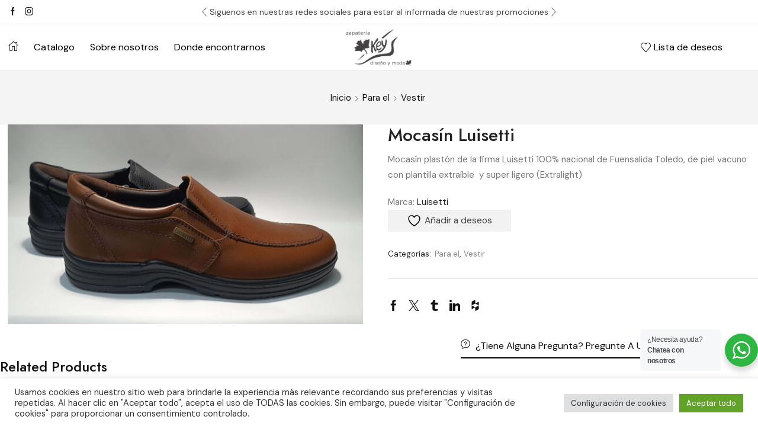

--- FILE ---
content_type: text/html; charset=UTF-8
request_url: https://keyzapatos.es/producto/mocasin-luisetti/
body_size: 38454
content:

<!DOCTYPE html>
<html lang="es" >
<head>
	<meta charset="UTF-8" />
	<meta name="viewport" content="width=device-width, initial-scale=1.0, maximum-scale=1.0, user-scalable=0"/>
					<script>document.documentElement.className = document.documentElement.className + ' yes-js js_active js'</script>
			<title>Mocasín Luisetti &#8211; Key</title><link rel="preload" as="style" href="https://fonts.googleapis.com/css?family=DM%20Sans%3A100%2C100italic%2C200%2C200italic%2C300%2C300italic%2C400%2C400italic%2C500%2C500italic%2C600%2C600italic%2C700%2C700italic%2C800%2C800italic%2C900%2C900italic%7CJost%3A100%2C100italic%2C200%2C200italic%2C300%2C300italic%2C400%2C400italic%2C500%2C500italic%2C600%2C600italic%2C700%2C700italic%2C800%2C800italic%2C900%2C900italic%7CRoboto%3A100%2C100italic%2C200%2C200italic%2C300%2C300italic%2C400%2C400italic%2C500%2C500italic%2C600%2C600italic%2C700%2C700italic%2C800%2C800italic%2C900%2C900italic%7CRoboto%20Slab%3A100%2C100italic%2C200%2C200italic%2C300%2C300italic%2C400%2C400italic%2C500%2C500italic%2C600%2C600italic%2C700%2C700italic%2C800%2C800italic%2C900%2C900italic&#038;display=swap" /><link rel="stylesheet" href="https://fonts.googleapis.com/css?family=DM%20Sans%3A100%2C100italic%2C200%2C200italic%2C300%2C300italic%2C400%2C400italic%2C500%2C500italic%2C600%2C600italic%2C700%2C700italic%2C800%2C800italic%2C900%2C900italic%7CJost%3A100%2C100italic%2C200%2C200italic%2C300%2C300italic%2C400%2C400italic%2C500%2C500italic%2C600%2C600italic%2C700%2C700italic%2C800%2C800italic%2C900%2C900italic%7CRoboto%3A100%2C100italic%2C200%2C200italic%2C300%2C300italic%2C400%2C400italic%2C500%2C500italic%2C600%2C600italic%2C700%2C700italic%2C800%2C800italic%2C900%2C900italic%7CRoboto%20Slab%3A100%2C100italic%2C200%2C200italic%2C300%2C300italic%2C400%2C400italic%2C500%2C500italic%2C600%2C600italic%2C700%2C700italic%2C800%2C800italic%2C900%2C900italic&#038;display=swap" media="print" onload="this.media='all'" /><noscript><link rel="stylesheet" href="https://fonts.googleapis.com/css?family=DM%20Sans%3A100%2C100italic%2C200%2C200italic%2C300%2C300italic%2C400%2C400italic%2C500%2C500italic%2C600%2C600italic%2C700%2C700italic%2C800%2C800italic%2C900%2C900italic%7CJost%3A100%2C100italic%2C200%2C200italic%2C300%2C300italic%2C400%2C400italic%2C500%2C500italic%2C600%2C600italic%2C700%2C700italic%2C800%2C800italic%2C900%2C900italic%7CRoboto%3A100%2C100italic%2C200%2C200italic%2C300%2C300italic%2C400%2C400italic%2C500%2C500italic%2C600%2C600italic%2C700%2C700italic%2C800%2C800italic%2C900%2C900italic%7CRoboto%20Slab%3A100%2C100italic%2C200%2C200italic%2C300%2C300italic%2C400%2C400italic%2C500%2C500italic%2C600%2C600italic%2C700%2C700italic%2C800%2C800italic%2C900%2C900italic&#038;display=swap" /></noscript>
<meta name='robots' content='max-image-preview:large' />
<link rel='dns-prefetch' href='//www.googletagmanager.com' />
<link href='https://fonts.gstatic.com' crossorigin rel='preconnect' />
<link rel="alternate" type="application/rss+xml" title="Key &raquo; Feed" href="https://keyzapatos.es/feed/" />
<link rel="alternate" type="application/rss+xml" title="Key &raquo; Feed de los comentarios" href="https://keyzapatos.es/comments/feed/" />
<link rel="alternate" type="application/rss+xml" title="Key &raquo; Comentario Mocasín Luisetti del feed" href="https://keyzapatos.es/producto/mocasin-luisetti/feed/" />
<style id='wp-img-auto-sizes-contain-inline-css' type='text/css'>
img:is([sizes=auto i],[sizes^="auto," i]){contain-intrinsic-size:3000px 1500px}
/*# sourceURL=wp-img-auto-sizes-contain-inline-css */
</style>
<style id='classic-theme-styles-inline-css' type='text/css'>
/*! This file is auto-generated */
.wp-block-button__link{color:#fff;background-color:#32373c;border-radius:9999px;box-shadow:none;text-decoration:none;padding:calc(.667em + 2px) calc(1.333em + 2px);font-size:1.125em}.wp-block-file__button{background:#32373c;color:#fff;text-decoration:none}
/*# sourceURL=/wp-includes/css/classic-themes.min.css */
</style>
<link rel='stylesheet' id='nta-css-popup-css' href='https://keyzapatos.es/wp-content/plugins/whatsapp-for-wordpress/assets/dist/css/style.css' type='text/css' media='all' />
<link rel='stylesheet' id='contact-form-7-css' href='https://keyzapatos.es/wp-content/plugins/contact-form-7/includes/css/styles.css' type='text/css' media='all' />
<link rel='stylesheet' id='cookie-law-info-css' href='https://keyzapatos.es/wp-content/plugins/cookie-law-info/legacy/public/css/cookie-law-info-public.css' type='text/css' media='all' />
<link rel='stylesheet' id='cookie-law-info-gdpr-css' href='https://keyzapatos.es/wp-content/plugins/cookie-law-info/legacy/public/css/cookie-law-info-gdpr.css' type='text/css' media='all' />
<style id='woocommerce-inline-inline-css' type='text/css'>
.woocommerce form .form-row .required { visibility: visible; }
/*# sourceURL=woocommerce-inline-inline-css */
</style>
<link rel='stylesheet' id='ywctm-frontend-css' href='https://keyzapatos.es/wp-content/plugins/yith-woocommerce-catalog-mode/assets/css/frontend.min.css' type='text/css' media='all' />
<style id='ywctm-frontend-inline-css' type='text/css'>
form.cart button.single_add_to_cart_button, .ppc-button-wrapper, .wc-ppcp-paylater-msg__container, form.cart .quantity, table.variations, form.variations_form, .single_variation_wrap .variations_button, .widget.woocommerce.widget_shopping_cart{display: none !important}
/*# sourceURL=ywctm-frontend-inline-css */
</style>
<link rel='stylesheet' id='jquery-selectBox-css' href='https://keyzapatos.es/wp-content/plugins/yith-woocommerce-wishlist/assets/css/jquery.selectBox.css' type='text/css' media='all' />
<link rel='stylesheet' id='woocommerce_prettyPhoto_css-css' href='//keyzapatos.es/wp-content/plugins/woocommerce/assets/css/prettyPhoto.css' type='text/css' media='all' />
<link rel='stylesheet' id='yith-wcwl-main-css' href='https://keyzapatos.es/wp-content/plugins/yith-woocommerce-wishlist/assets/css/style.css' type='text/css' media='all' />
<style id='yith-wcwl-main-inline-css' type='text/css'>
 :root { --color-add-to-wishlist-background: #333333; --color-add-to-wishlist-text: #FFFFFF; --color-add-to-wishlist-border: #333333; --color-add-to-wishlist-background-hover: #333333; --color-add-to-wishlist-text-hover: #FFFFFF; --color-add-to-wishlist-border-hover: #333333; --rounded-corners-radius: 16px; --color-add-to-cart-background: #333333; --color-add-to-cart-text: #FFFFFF; --color-add-to-cart-border: #333333; --color-add-to-cart-background-hover: #4F4F4F; --color-add-to-cart-text-hover: #FFFFFF; --color-add-to-cart-border-hover: #4F4F4F; --add-to-cart-rounded-corners-radius: 16px; --color-button-style-1-background: #333333; --color-button-style-1-text: #FFFFFF; --color-button-style-1-border: #333333; --color-button-style-1-background-hover: #4F4F4F; --color-button-style-1-text-hover: #FFFFFF; --color-button-style-1-border-hover: #4F4F4F; --color-button-style-2-background: #333333; --color-button-style-2-text: #FFFFFF; --color-button-style-2-border: #333333; --color-button-style-2-background-hover: #4F4F4F; --color-button-style-2-text-hover: #FFFFFF; --color-button-style-2-border-hover: #4F4F4F; --color-wishlist-table-background: #FFFFFF; --color-wishlist-table-text: #6d6c6c; --color-wishlist-table-border: #FFFFFF; --color-headers-background: #F4F4F4; --color-share-button-color: #FFFFFF; --color-share-button-color-hover: #FFFFFF; --color-fb-button-background: #39599E; --color-fb-button-background-hover: #595A5A; --color-tw-button-background: #45AFE2; --color-tw-button-background-hover: #595A5A; --color-pr-button-background: #AB2E31; --color-pr-button-background-hover: #595A5A; --color-em-button-background: #FBB102; --color-em-button-background-hover: #595A5A; --color-wa-button-background: #00A901; --color-wa-button-background-hover: #595A5A; --feedback-duration: 3s } 
 :root { --color-add-to-wishlist-background: #333333; --color-add-to-wishlist-text: #FFFFFF; --color-add-to-wishlist-border: #333333; --color-add-to-wishlist-background-hover: #333333; --color-add-to-wishlist-text-hover: #FFFFFF; --color-add-to-wishlist-border-hover: #333333; --rounded-corners-radius: 16px; --color-add-to-cart-background: #333333; --color-add-to-cart-text: #FFFFFF; --color-add-to-cart-border: #333333; --color-add-to-cart-background-hover: #4F4F4F; --color-add-to-cart-text-hover: #FFFFFF; --color-add-to-cart-border-hover: #4F4F4F; --add-to-cart-rounded-corners-radius: 16px; --color-button-style-1-background: #333333; --color-button-style-1-text: #FFFFFF; --color-button-style-1-border: #333333; --color-button-style-1-background-hover: #4F4F4F; --color-button-style-1-text-hover: #FFFFFF; --color-button-style-1-border-hover: #4F4F4F; --color-button-style-2-background: #333333; --color-button-style-2-text: #FFFFFF; --color-button-style-2-border: #333333; --color-button-style-2-background-hover: #4F4F4F; --color-button-style-2-text-hover: #FFFFFF; --color-button-style-2-border-hover: #4F4F4F; --color-wishlist-table-background: #FFFFFF; --color-wishlist-table-text: #6d6c6c; --color-wishlist-table-border: #FFFFFF; --color-headers-background: #F4F4F4; --color-share-button-color: #FFFFFF; --color-share-button-color-hover: #FFFFFF; --color-fb-button-background: #39599E; --color-fb-button-background-hover: #595A5A; --color-tw-button-background: #45AFE2; --color-tw-button-background-hover: #595A5A; --color-pr-button-background: #AB2E31; --color-pr-button-background-hover: #595A5A; --color-em-button-background: #FBB102; --color-em-button-background-hover: #595A5A; --color-wa-button-background: #00A901; --color-wa-button-background-hover: #595A5A; --feedback-duration: 3s } 
/*# sourceURL=yith-wcwl-main-inline-css */
</style>
<link rel='stylesheet' id='brands-styles-css' href='https://keyzapatos.es/wp-content/plugins/woocommerce/assets/css/brands.css' type='text/css' media='all' />
<link rel='stylesheet' id='etheme-parent-style-css' href='https://keyzapatos.es/wp-content/themes/xstore/xstore.min.css' type='text/css' media='all' />
<link rel='stylesheet' id='etheme-wpb-style-css' href='https://keyzapatos.es/wp-content/themes/xstore/css/wpb.min.css' type='text/css' media='all' />
<link rel='stylesheet' id='js_composer_front-css' href='https://keyzapatos.es/wp-content/plugins/js_composer/assets/css/js_composer.min.css' type='text/css' media='all' />
<link rel='stylesheet' id='etheme-general-all-style-css' href='https://keyzapatos.es/wp-content/themes/xstore/css/general-all.min.css' type='text/css' media='all' />
<link rel='stylesheet' id='elementor-frontend-css' href='https://keyzapatos.es/wp-content/plugins/elementor/assets/css/frontend.min.css' type='text/css' media='all' />
<link rel='stylesheet' id='etheme-elementor-all-widgets-style-css' href='https://keyzapatos.es/wp-content/themes/xstore/css/elementor-all-widgets.min.css' type='text/css' media='all' />
<link rel='stylesheet' id='etheme-woocommerce-all-style-css' href='https://keyzapatos.es/wp-content/themes/xstore/css/woocommerce-all.min.css' type='text/css' media='all' />
<link rel='stylesheet' id='etheme-catalog-mode-css' href='https://keyzapatos.es/wp-content/themes/xstore/css/modules/woocommerce/catalog-mode.min.css' type='text/css' media='all' />
<link rel='stylesheet' id='etheme-single-product-builder-css' href='https://keyzapatos.es/wp-content/themes/xstore/css/modules/woocommerce/single-product/single-product-builder.min.css' type='text/css' media='all' />
<style id='xstore-icons-font-inline-css' type='text/css'>
@font-face {
				  font-family: 'xstore-icons';
				  src:
				    url('https://keyzapatos.es/wp-content/themes/xstore/fonts/xstore-icons-light.ttf') format('truetype'),
				    url('https://keyzapatos.es/wp-content/themes/xstore/fonts/xstore-icons-light.woff2') format('woff2'),
				    url('https://keyzapatos.es/wp-content/themes/xstore/fonts/xstore-icons-light.woff') format('woff'),
				    url('https://keyzapatos.es/wp-content/themes/xstore/fonts/xstore-icons-light.svg#xstore-icons') format('svg');
				  font-weight: normal;
				  font-style: normal;
				  font-display: swap;
				}
/*# sourceURL=xstore-icons-font-inline-css */
</style>
<link rel='stylesheet' id='etheme-header-menu-css' href='https://keyzapatos.es/wp-content/themes/xstore/css/modules/layout/header/parts/menu.min.css' type='text/css' media='all' />
<link rel='stylesheet' id='etheme-product-view-default-css' href='https://keyzapatos.es/wp-content/themes/xstore/css/modules/woocommerce/product-hovers/product-view-default.min.css' type='text/css' media='all' />
<link rel='stylesheet' id='etheme-portfolio-css' href='https://keyzapatos.es/wp-content/themes/xstore/css/portfolio.min.css' type='text/css' media='all' />
<link rel='stylesheet' id='xstore-kirki-styles-css' href='https://keyzapatos.es/wp-content/uploads/xstore/kirki-styles.css' type='text/css' media='all' />
<link rel='stylesheet' id='child-style-css' href='https://keyzapatos.es/wp-content/themes/xstore-child/style.css' type='text/css' media='all' />
<script type="text/template" id="tmpl-variation-template">
	<div class="woocommerce-variation-description">{{{ data.variation.variation_description }}}</div>
	<div class="woocommerce-variation-price">{{{ data.variation.price_html }}}</div>
	<div class="woocommerce-variation-availability">{{{ data.variation.availability_html }}}</div>
</script>
<script type="text/template" id="tmpl-unavailable-variation-template">
	<p role="alert">Lo siento, este producto no está disponible. Por favor, elige otra combinación.</p>
</script>
<script type="text/javascript" src="https://keyzapatos.es/wp-includes/js/jquery/jquery.min.js" id="jquery-core-js"></script>
<script type="text/javascript" src="https://keyzapatos.es/wp-includes/js/jquery/jquery-migrate.min.js" id="jquery-migrate-js"></script>
<script type="text/javascript" id="cookie-law-info-js-extra">
/* <![CDATA[ */
var Cli_Data = {"nn_cookie_ids":["cookielawinfo-checkbox-others","elementor","tk_or","tk_r3d","tk_lr","tk_ai","tk_qs","woocommerce_recently_viewed","CookieLawInfoConsent","cookielawinfo-checkbox-necessary","cookielawinfo-checkbox-functional","cookielawinfo-checkbox-performance","cookielawinfo-checkbox-analytics","cookielawinfo-checkbox-advertisement"],"cookielist":[],"non_necessary_cookies":{"necessary":["elementor","CookieLawInfoConsent"],"analytics":["tk_or","tk_r3d","tk_lr","tk_ai","tk_qs"],"others":["woocommerce_recently_viewed"]},"ccpaEnabled":"","ccpaRegionBased":"","ccpaBarEnabled":"","strictlyEnabled":["necessary","obligatoire"],"ccpaType":"gdpr","js_blocking":"1","custom_integration":"","triggerDomRefresh":"","secure_cookies":""};
var cli_cookiebar_settings = {"animate_speed_hide":"500","animate_speed_show":"500","background":"#FFF","border":"#b1a6a6c2","border_on":"","button_1_button_colour":"#61a229","button_1_button_hover":"#4e8221","button_1_link_colour":"#fff","button_1_as_button":"1","button_1_new_win":"","button_2_button_colour":"#333","button_2_button_hover":"#292929","button_2_link_colour":"#444","button_2_as_button":"","button_2_hidebar":"","button_3_button_colour":"#dedfe0","button_3_button_hover":"#b2b2b3","button_3_link_colour":"#333333","button_3_as_button":"1","button_3_new_win":"","button_4_button_colour":"#dedfe0","button_4_button_hover":"#b2b2b3","button_4_link_colour":"#333333","button_4_as_button":"1","button_7_button_colour":"#61a229","button_7_button_hover":"#4e8221","button_7_link_colour":"#fff","button_7_as_button":"1","button_7_new_win":"","font_family":"inherit","header_fix":"","notify_animate_hide":"1","notify_animate_show":"","notify_div_id":"#cookie-law-info-bar","notify_position_horizontal":"right","notify_position_vertical":"bottom","scroll_close":"","scroll_close_reload":"","accept_close_reload":"","reject_close_reload":"","showagain_tab":"","showagain_background":"#fff","showagain_border":"#000","showagain_div_id":"#cookie-law-info-again","showagain_x_position":"100px","text":"#333333","show_once_yn":"","show_once":"10000","logging_on":"","as_popup":"","popup_overlay":"1","bar_heading_text":"","cookie_bar_as":"banner","popup_showagain_position":"bottom-right","widget_position":"left"};
var log_object = {"ajax_url":"https://keyzapatos.es/wp-admin/admin-ajax.php"};
//# sourceURL=cookie-law-info-js-extra
/* ]]> */
</script>
<script type="text/javascript" src="https://keyzapatos.es/wp-content/plugins/cookie-law-info/legacy/public/js/cookie-law-info-public.js" id="cookie-law-info-js"></script>
<script type="text/javascript" src="https://keyzapatos.es/wp-content/plugins/woocommerce/assets/js/jquery-blockui/jquery.blockUI.min.js" id="wc-jquery-blockui-js" data-wp-strategy="defer"></script>
<script type="text/javascript" id="wc-add-to-cart-js-extra">
/* <![CDATA[ */
var wc_add_to_cart_params = {"ajax_url":"/wp-admin/admin-ajax.php","wc_ajax_url":"/?wc-ajax=%%endpoint%%","i18n_view_cart":"Ver carrito","cart_url":"https://keyzapatos.es/cart/","is_cart":"","cart_redirect_after_add":"no"};
//# sourceURL=wc-add-to-cart-js-extra
/* ]]> */
</script>
<script type="text/javascript" src="https://keyzapatos.es/wp-content/plugins/woocommerce/assets/js/frontend/add-to-cart.min.js" id="wc-add-to-cart-js" data-wp-strategy="defer"></script>
<script type="text/javascript" src="https://keyzapatos.es/wp-content/plugins/woocommerce/assets/js/zoom/jquery.zoom.min.js" id="wc-zoom-js" defer="defer" data-wp-strategy="defer"></script>
<script type="text/javascript" id="wc-single-product-js-extra">
/* <![CDATA[ */
var wc_single_product_params = {"i18n_required_rating_text":"Por favor elige una puntuaci\u00f3n","i18n_rating_options":["1 de 5 estrellas","2 de 5 estrellas","3 de 5 estrellas","4 de 5 estrellas","5 de 5 estrellas"],"i18n_product_gallery_trigger_text":"Ver galer\u00eda de im\u00e1genes a pantalla completa","review_rating_required":"yes","flexslider":{"rtl":false,"animation":"slide","smoothHeight":true,"directionNav":false,"controlNav":"thumbnails","slideshow":false,"animationSpeed":500,"animationLoop":false,"allowOneSlide":false},"zoom_enabled":"1","zoom_options":[],"photoswipe_enabled":"","photoswipe_options":{"shareEl":false,"closeOnScroll":false,"history":false,"hideAnimationDuration":0,"showAnimationDuration":0},"flexslider_enabled":""};
//# sourceURL=wc-single-product-js-extra
/* ]]> */
</script>
<script type="text/javascript" src="https://keyzapatos.es/wp-content/plugins/woocommerce/assets/js/frontend/single-product.min.js" id="wc-single-product-js" defer="defer" data-wp-strategy="defer"></script>
<script type="text/javascript" src="https://keyzapatos.es/wp-content/plugins/woocommerce/assets/js/js-cookie/js.cookie.min.js" id="wc-js-cookie-js" defer="defer" data-wp-strategy="defer"></script>
<script type="text/javascript" id="woocommerce-js-extra">
/* <![CDATA[ */
var woocommerce_params = {"ajax_url":"/wp-admin/admin-ajax.php","wc_ajax_url":"/?wc-ajax=%%endpoint%%","i18n_password_show":"Mostrar contrase\u00f1a","i18n_password_hide":"Ocultar contrase\u00f1a"};
//# sourceURL=woocommerce-js-extra
/* ]]> */
</script>
<script type="text/javascript" src="https://keyzapatos.es/wp-content/plugins/woocommerce/assets/js/frontend/woocommerce.min.js" id="woocommerce-js" defer="defer" data-wp-strategy="defer"></script>
<script type="text/javascript" src="https://keyzapatos.es/wp-content/plugins/js_composer/assets/js/vendors/woocommerce-add-to-cart.js" id="vc_woocommerce-add-to-cart-js-js"></script>

<!-- Fragmento de código de la etiqueta de Google (gtag.js) añadida por Site Kit -->
<!-- Fragmento de código de Google Analytics añadido por Site Kit -->
<script type="text/javascript" src="https://www.googletagmanager.com/gtag/js?id=G-M4F55HWZ7D" id="google_gtagjs-js" async></script>
<script type="text/javascript" id="google_gtagjs-js-after">
/* <![CDATA[ */
window.dataLayer = window.dataLayer || [];function gtag(){dataLayer.push(arguments);}
gtag("set","linker",{"domains":["keyzapatos.es"]});
gtag("js", new Date());
gtag("set", "developer_id.dZTNiMT", true);
gtag("config", "G-M4F55HWZ7D");
//# sourceURL=google_gtagjs-js-after
/* ]]> */
</script>
<script type="text/javascript" src="https://keyzapatos.es/wp-includes/js/underscore.min.js" id="underscore-js"></script>
<script type="text/javascript" id="wp-util-js-extra">
/* <![CDATA[ */
var _wpUtilSettings = {"ajax":{"url":"/wp-admin/admin-ajax.php"}};
//# sourceURL=wp-util-js-extra
/* ]]> */
</script>
<script type="text/javascript" src="https://keyzapatos.es/wp-includes/js/wp-util.min.js" id="wp-util-js"></script>
<script type="text/javascript" id="wc-add-to-cart-variation-js-extra">
/* <![CDATA[ */
var wc_add_to_cart_variation_params = {"wc_ajax_url":"/?wc-ajax=%%endpoint%%","i18n_no_matching_variations_text":"Lo siento, no hay productos que igualen tu selecci\u00f3n. Por favor, escoge una combinaci\u00f3n diferente.","i18n_make_a_selection_text":"Elige las opciones del producto antes de a\u00f1adir este producto a tu carrito.","i18n_unavailable_text":"Lo siento, este producto no est\u00e1 disponible. Por favor, elige otra combinaci\u00f3n.","i18n_reset_alert_text":"Se ha restablecido tu selecci\u00f3n. Por favor, elige alguna opci\u00f3n del producto antes de poder a\u00f1adir este producto a tu carrito."};
//# sourceURL=wc-add-to-cart-variation-js-extra
/* ]]> */
</script>
<script type="text/javascript" src="https://keyzapatos.es/wp-content/plugins/woocommerce/assets/js/frontend/add-to-cart-variation.min.js" id="wc-add-to-cart-variation-js" defer="defer" data-wp-strategy="defer"></script>
<link rel="https://api.w.org/" href="https://keyzapatos.es/wp-json/" /><link rel="alternate" title="JSON" type="application/json" href="https://keyzapatos.es/wp-json/wp/v2/product/2248" /><link rel="EditURI" type="application/rsd+xml" title="RSD" href="https://keyzapatos.es/xmlrpc.php?rsd" />
<meta name="generator" content="WordPress 6.9" />
<meta name="generator" content="WooCommerce 10.3.7" />
<link rel="canonical" href="https://keyzapatos.es/producto/mocasin-luisetti/" />
<link rel='shortlink' href='https://keyzapatos.es/?p=2248' />
<meta name="generator" content="Site Kit by Google 1.166.0" />			<link rel="prefetch" as="font" href="https://keyzapatos.es/wp-content/themes/xstore/fonts/xstore-icons-light.woff?v=9.6" type="font/woff">
					<link rel="prefetch" as="font" href="https://keyzapatos.es/wp-content/themes/xstore/fonts/xstore-icons-light.woff2?v=9.6" type="font/woff2">
			<noscript><style>.woocommerce-product-gallery{ opacity: 1 !important; }</style></noscript>
	<meta name="google-site-verification" content="IbQTYdPAoCgRgI9P9vFRBxWdUt-7ZYahZS5QgWiM1P0"><meta name="generator" content="Elementor 3.33.2; features: additional_custom_breakpoints; settings: css_print_method-external, google_font-enabled, font_display-auto">
			<style>
				.e-con.e-parent:nth-of-type(n+4):not(.e-lazyloaded):not(.e-no-lazyload),
				.e-con.e-parent:nth-of-type(n+4):not(.e-lazyloaded):not(.e-no-lazyload) * {
					background-image: none !important;
				}
				@media screen and (max-height: 1024px) {
					.e-con.e-parent:nth-of-type(n+3):not(.e-lazyloaded):not(.e-no-lazyload),
					.e-con.e-parent:nth-of-type(n+3):not(.e-lazyloaded):not(.e-no-lazyload) * {
						background-image: none !important;
					}
				}
				@media screen and (max-height: 640px) {
					.e-con.e-parent:nth-of-type(n+2):not(.e-lazyloaded):not(.e-no-lazyload),
					.e-con.e-parent:nth-of-type(n+2):not(.e-lazyloaded):not(.e-no-lazyload) * {
						background-image: none !important;
					}
				}
			</style>
			<meta name="generator" content="Powered by WPBakery Page Builder - drag and drop page builder for WordPress."/>
<noscript><style>.lazyload[data-src]{display:none !important;}</style></noscript><style>.lazyload{background-image:none !important;}.lazyload:before{background-image:none !important;}</style><link rel="icon" href="https://keyzapatos.es/wp-content/uploads/2022/01/cropped-key-logo-32x32.png" sizes="32x32" />
<link rel="icon" href="https://keyzapatos.es/wp-content/uploads/2022/01/cropped-key-logo-192x192.png" sizes="192x192" />
<link rel="apple-touch-icon" href="https://keyzapatos.es/wp-content/uploads/2022/01/cropped-key-logo-180x180.png" />
<meta name="msapplication-TileImage" content="https://keyzapatos.es/wp-content/uploads/2022/01/cropped-key-logo-270x270.png" />
<style id="kirki-inline-styles"></style><style type="text/css" class="et_custom-css">.onsale{width:7em;height:1.8em;line-height:1.2}.page-heading{margin-bottom:25px}@media only screen and (max-width:1320px){.header-wrapper .header-main-menu>div>.menu>li:last-child{display:none}}.page-heading{border-top:1px solid var(--et_border-color)}.page-heading .a-center{text-align:center}.product-view-default .content-product .footer-product .show-quickly:before{display:inline-block;content:"\e93e"}@media (max-width:700px){.header-newsletter-popup{display:none}}@media (min-width:993px){.product-slide.item-no-space .content-product{border:1px solid var(--et_border-color)}.product-slide.item-no-space + .product-slide.item-no-space .content-product:not(:hover){border-left:none}.product-sale-counter.type2 .time-block{border:1px solid var(--et_border-color);padding:10px;min-width:95px;margin-right:10px}.product-sale-counter.type2 .time-block:not(:last-child) .timer-count:after{display:none}}.page-heading,.breadcrumb-trail{margin-bottom:25px}.breadcrumb-trail .page-heading{background-color:transparent}.swiper-custom-right:not(.et-swiper-elementor-nav),.swiper-custom-left:not(.et-swiper-elementor-nav){background:transparent !important}@media only screen and (max-width:1500px){.swiper-custom-left,.middle-inside .swiper-entry .swiper-button-prev,.middle-inside.swiper-entry .swiper-button-prev{left:-15px}.swiper-custom-right,.middle-inside .swiper-entry .swiper-button-next,.middle-inside.swiper-entry .swiper-button-next{right:-15px}.middle-inbox .swiper-entry .swiper-button-prev,.middle-inbox.swiper-entry .swiper-button-prev{left:8px}.middle-inbox .swiper-entry .swiper-button-next,.middle-inbox.swiper-entry .swiper-button-next{right:8px}.swiper-entry:hover .swiper-custom-left,.middle-inside .swiper-entry:hover .swiper-button-prev,.middle-inside.swiper-entry:hover .swiper-button-prev{left:-5px}.swiper-entry:hover .swiper-custom-right,.middle-inside .swiper-entry:hover .swiper-button-next,.middle-inside.swiper-entry:hover .swiper-button-next{right:-5px}.middle-inbox .swiper-entry:hover .swiper-button-prev,.middle-inbox.swiper-entry:hover .swiper-button-prev{left:5px}.middle-inbox .swiper-entry:hover .swiper-button-next,.middle-inbox.swiper-entry:hover .swiper-button-next{right:5px}}.header-main-menu.et_element-top-level .menu{margin-right:-13px;margin-left:-13px}@media only screen and (max-width:1200px){.header-wrapper,.site-header-vertical{display:none}}@media only screen and (min-width:1201px){.mobile-header-wrapper{display:none}}.swiper-container{width:auto}.etheme-elementor-slider:not(.swiper-container-initialized,.swiper-initialized) .swiper-slide{max-width:calc(100% / var(--slides-per-view,4))}.etheme-elementor-slider[data-animation]:not(.swiper-container-initialized,.swiper-initialized,[data-animation=slide],[data-animation=coverflow]) .swiper-slide{max-width:100%}body:not([data-elementor-device-mode]) .etheme-elementor-off-canvas__container{transition:none;opacity:0;visibility:hidden;position:fixed}</style><noscript><style> .wpb_animate_when_almost_visible { opacity: 1; }</style></noscript><style type="text/css" data-type="et_vc_shortcodes-custom-css">@media only screen and (max-width: 1199px) and (min-width: 769px) { div.et-md-no-bg { background-image: none !important; } }@media only screen and (max-width: 768px) and (min-width: 480px) { div.et-sm-no-bg { background-image: none !important; } }@media only screen and (max-width: 480px) {div.et-xs-no-bg { background-image: none !important; }}</style><noscript><style id="rocket-lazyload-nojs-css">.rll-youtube-player, [data-lazy-src]{display:none !important;}</style></noscript><link rel='stylesheet' id='wc-blocks-style-css' href='https://keyzapatos.es/wp-content/plugins/woocommerce/assets/client/blocks/wc-blocks.css' type='text/css' media='all' />
<style id='global-styles-inline-css' type='text/css'>
:root{--wp--preset--aspect-ratio--square: 1;--wp--preset--aspect-ratio--4-3: 4/3;--wp--preset--aspect-ratio--3-4: 3/4;--wp--preset--aspect-ratio--3-2: 3/2;--wp--preset--aspect-ratio--2-3: 2/3;--wp--preset--aspect-ratio--16-9: 16/9;--wp--preset--aspect-ratio--9-16: 9/16;--wp--preset--color--black: #000000;--wp--preset--color--cyan-bluish-gray: #abb8c3;--wp--preset--color--white: #ffffff;--wp--preset--color--pale-pink: #f78da7;--wp--preset--color--vivid-red: #cf2e2e;--wp--preset--color--luminous-vivid-orange: #ff6900;--wp--preset--color--luminous-vivid-amber: #fcb900;--wp--preset--color--light-green-cyan: #7bdcb5;--wp--preset--color--vivid-green-cyan: #00d084;--wp--preset--color--pale-cyan-blue: #8ed1fc;--wp--preset--color--vivid-cyan-blue: #0693e3;--wp--preset--color--vivid-purple: #9b51e0;--wp--preset--gradient--vivid-cyan-blue-to-vivid-purple: linear-gradient(135deg,rgb(6,147,227) 0%,rgb(155,81,224) 100%);--wp--preset--gradient--light-green-cyan-to-vivid-green-cyan: linear-gradient(135deg,rgb(122,220,180) 0%,rgb(0,208,130) 100%);--wp--preset--gradient--luminous-vivid-amber-to-luminous-vivid-orange: linear-gradient(135deg,rgb(252,185,0) 0%,rgb(255,105,0) 100%);--wp--preset--gradient--luminous-vivid-orange-to-vivid-red: linear-gradient(135deg,rgb(255,105,0) 0%,rgb(207,46,46) 100%);--wp--preset--gradient--very-light-gray-to-cyan-bluish-gray: linear-gradient(135deg,rgb(238,238,238) 0%,rgb(169,184,195) 100%);--wp--preset--gradient--cool-to-warm-spectrum: linear-gradient(135deg,rgb(74,234,220) 0%,rgb(151,120,209) 20%,rgb(207,42,186) 40%,rgb(238,44,130) 60%,rgb(251,105,98) 80%,rgb(254,248,76) 100%);--wp--preset--gradient--blush-light-purple: linear-gradient(135deg,rgb(255,206,236) 0%,rgb(152,150,240) 100%);--wp--preset--gradient--blush-bordeaux: linear-gradient(135deg,rgb(254,205,165) 0%,rgb(254,45,45) 50%,rgb(107,0,62) 100%);--wp--preset--gradient--luminous-dusk: linear-gradient(135deg,rgb(255,203,112) 0%,rgb(199,81,192) 50%,rgb(65,88,208) 100%);--wp--preset--gradient--pale-ocean: linear-gradient(135deg,rgb(255,245,203) 0%,rgb(182,227,212) 50%,rgb(51,167,181) 100%);--wp--preset--gradient--electric-grass: linear-gradient(135deg,rgb(202,248,128) 0%,rgb(113,206,126) 100%);--wp--preset--gradient--midnight: linear-gradient(135deg,rgb(2,3,129) 0%,rgb(40,116,252) 100%);--wp--preset--font-size--small: 13px;--wp--preset--font-size--medium: 20px;--wp--preset--font-size--large: 36px;--wp--preset--font-size--x-large: 42px;--wp--preset--spacing--20: 0.44rem;--wp--preset--spacing--30: 0.67rem;--wp--preset--spacing--40: 1rem;--wp--preset--spacing--50: 1.5rem;--wp--preset--spacing--60: 2.25rem;--wp--preset--spacing--70: 3.38rem;--wp--preset--spacing--80: 5.06rem;--wp--preset--shadow--natural: 6px 6px 9px rgba(0, 0, 0, 0.2);--wp--preset--shadow--deep: 12px 12px 50px rgba(0, 0, 0, 0.4);--wp--preset--shadow--sharp: 6px 6px 0px rgba(0, 0, 0, 0.2);--wp--preset--shadow--outlined: 6px 6px 0px -3px rgb(255, 255, 255), 6px 6px rgb(0, 0, 0);--wp--preset--shadow--crisp: 6px 6px 0px rgb(0, 0, 0);}:where(.is-layout-flex){gap: 0.5em;}:where(.is-layout-grid){gap: 0.5em;}body .is-layout-flex{display: flex;}.is-layout-flex{flex-wrap: wrap;align-items: center;}.is-layout-flex > :is(*, div){margin: 0;}body .is-layout-grid{display: grid;}.is-layout-grid > :is(*, div){margin: 0;}:where(.wp-block-columns.is-layout-flex){gap: 2em;}:where(.wp-block-columns.is-layout-grid){gap: 2em;}:where(.wp-block-post-template.is-layout-flex){gap: 1.25em;}:where(.wp-block-post-template.is-layout-grid){gap: 1.25em;}.has-black-color{color: var(--wp--preset--color--black) !important;}.has-cyan-bluish-gray-color{color: var(--wp--preset--color--cyan-bluish-gray) !important;}.has-white-color{color: var(--wp--preset--color--white) !important;}.has-pale-pink-color{color: var(--wp--preset--color--pale-pink) !important;}.has-vivid-red-color{color: var(--wp--preset--color--vivid-red) !important;}.has-luminous-vivid-orange-color{color: var(--wp--preset--color--luminous-vivid-orange) !important;}.has-luminous-vivid-amber-color{color: var(--wp--preset--color--luminous-vivid-amber) !important;}.has-light-green-cyan-color{color: var(--wp--preset--color--light-green-cyan) !important;}.has-vivid-green-cyan-color{color: var(--wp--preset--color--vivid-green-cyan) !important;}.has-pale-cyan-blue-color{color: var(--wp--preset--color--pale-cyan-blue) !important;}.has-vivid-cyan-blue-color{color: var(--wp--preset--color--vivid-cyan-blue) !important;}.has-vivid-purple-color{color: var(--wp--preset--color--vivid-purple) !important;}.has-black-background-color{background-color: var(--wp--preset--color--black) !important;}.has-cyan-bluish-gray-background-color{background-color: var(--wp--preset--color--cyan-bluish-gray) !important;}.has-white-background-color{background-color: var(--wp--preset--color--white) !important;}.has-pale-pink-background-color{background-color: var(--wp--preset--color--pale-pink) !important;}.has-vivid-red-background-color{background-color: var(--wp--preset--color--vivid-red) !important;}.has-luminous-vivid-orange-background-color{background-color: var(--wp--preset--color--luminous-vivid-orange) !important;}.has-luminous-vivid-amber-background-color{background-color: var(--wp--preset--color--luminous-vivid-amber) !important;}.has-light-green-cyan-background-color{background-color: var(--wp--preset--color--light-green-cyan) !important;}.has-vivid-green-cyan-background-color{background-color: var(--wp--preset--color--vivid-green-cyan) !important;}.has-pale-cyan-blue-background-color{background-color: var(--wp--preset--color--pale-cyan-blue) !important;}.has-vivid-cyan-blue-background-color{background-color: var(--wp--preset--color--vivid-cyan-blue) !important;}.has-vivid-purple-background-color{background-color: var(--wp--preset--color--vivid-purple) !important;}.has-black-border-color{border-color: var(--wp--preset--color--black) !important;}.has-cyan-bluish-gray-border-color{border-color: var(--wp--preset--color--cyan-bluish-gray) !important;}.has-white-border-color{border-color: var(--wp--preset--color--white) !important;}.has-pale-pink-border-color{border-color: var(--wp--preset--color--pale-pink) !important;}.has-vivid-red-border-color{border-color: var(--wp--preset--color--vivid-red) !important;}.has-luminous-vivid-orange-border-color{border-color: var(--wp--preset--color--luminous-vivid-orange) !important;}.has-luminous-vivid-amber-border-color{border-color: var(--wp--preset--color--luminous-vivid-amber) !important;}.has-light-green-cyan-border-color{border-color: var(--wp--preset--color--light-green-cyan) !important;}.has-vivid-green-cyan-border-color{border-color: var(--wp--preset--color--vivid-green-cyan) !important;}.has-pale-cyan-blue-border-color{border-color: var(--wp--preset--color--pale-cyan-blue) !important;}.has-vivid-cyan-blue-border-color{border-color: var(--wp--preset--color--vivid-cyan-blue) !important;}.has-vivid-purple-border-color{border-color: var(--wp--preset--color--vivid-purple) !important;}.has-vivid-cyan-blue-to-vivid-purple-gradient-background{background: var(--wp--preset--gradient--vivid-cyan-blue-to-vivid-purple) !important;}.has-light-green-cyan-to-vivid-green-cyan-gradient-background{background: var(--wp--preset--gradient--light-green-cyan-to-vivid-green-cyan) !important;}.has-luminous-vivid-amber-to-luminous-vivid-orange-gradient-background{background: var(--wp--preset--gradient--luminous-vivid-amber-to-luminous-vivid-orange) !important;}.has-luminous-vivid-orange-to-vivid-red-gradient-background{background: var(--wp--preset--gradient--luminous-vivid-orange-to-vivid-red) !important;}.has-very-light-gray-to-cyan-bluish-gray-gradient-background{background: var(--wp--preset--gradient--very-light-gray-to-cyan-bluish-gray) !important;}.has-cool-to-warm-spectrum-gradient-background{background: var(--wp--preset--gradient--cool-to-warm-spectrum) !important;}.has-blush-light-purple-gradient-background{background: var(--wp--preset--gradient--blush-light-purple) !important;}.has-blush-bordeaux-gradient-background{background: var(--wp--preset--gradient--blush-bordeaux) !important;}.has-luminous-dusk-gradient-background{background: var(--wp--preset--gradient--luminous-dusk) !important;}.has-pale-ocean-gradient-background{background: var(--wp--preset--gradient--pale-ocean) !important;}.has-electric-grass-gradient-background{background: var(--wp--preset--gradient--electric-grass) !important;}.has-midnight-gradient-background{background: var(--wp--preset--gradient--midnight) !important;}.has-small-font-size{font-size: var(--wp--preset--font-size--small) !important;}.has-medium-font-size{font-size: var(--wp--preset--font-size--medium) !important;}.has-large-font-size{font-size: var(--wp--preset--font-size--large) !important;}.has-x-large-font-size{font-size: var(--wp--preset--font-size--x-large) !important;}
/*# sourceURL=global-styles-inline-css */
</style>
<link rel='stylesheet' id='etheme-header-mobile-menu-css' href='https://keyzapatos.es/wp-content/themes/xstore/css/modules/layout/header/parts/mobile-menu.min.css' type='text/css' media='all' />
<link rel='stylesheet' id='etheme-toggles-by-arrow-css' href='https://keyzapatos.es/wp-content/themes/xstore/css/modules/layout/toggles-by-arrow.min.css' type='text/css' media='all' />
<link rel='stylesheet' id='etheme-product-view-light-css' href='https://keyzapatos.es/wp-content/themes/xstore/css/modules/woocommerce/product-hovers/product-view-light.min.css' type='text/css' media='all' />
<link rel='stylesheet' id='elementor-post-163-css' href='https://keyzapatos.es/wp-content/uploads/elementor/css/post-163.css' type='text/css' media='all' />
<link rel='stylesheet' id='widget-image-css' href='https://keyzapatos.es/wp-content/plugins/elementor/assets/css/widget-image.min.css' type='text/css' media='all' />
<link rel='stylesheet' id='swiper-css' href='https://keyzapatos.es/wp-content/plugins/elementor/assets/lib/swiper/v8/css/swiper.min.css' type='text/css' media='all' />
<link rel='stylesheet' id='e-swiper-css' href='https://keyzapatos.es/wp-content/plugins/elementor/assets/css/conditionals/e-swiper.min.css' type='text/css' media='all' />
<link rel='stylesheet' id='etheme-photoswipe-css' href='https://keyzapatos.es/wp-content/themes/xstore/css/modules/photoswipe.min.css' type='text/css' media='all' />
<link rel='stylesheet' id='cookie-law-info-table-css' href='https://keyzapatos.es/wp-content/plugins/cookie-law-info/legacy/public/css/cookie-law-info-table.css' type='text/css' media='all' />
<style id='xstore-inline-css-inline-css' type='text/css'>
.swiper-container.slider-6772:not(.initialized) .swiper-slide {width: 33.333333333333% !important;}@media only screen and (min-width: 640px) { .swiper-container.slider-6772:not(.initialized) .swiper-slide {width: 33.333333333333% !important;}}@media only screen and (min-width: 1024px) { .swiper-container.slider-6772:not(.initialized) .swiper-slide {width: 20% !important;}}@media only screen and (min-width: 1370px) { .swiper-container.slider-6772:not(.initialized) .swiper-slide {width: 20% !important;}}
.menu-item-5486 > .subitem-title-holder p{font: inherit;text-decoration: inherit}
.menu-item-9663 > .subitem-title-holder p{font: inherit;text-decoration: inherit}
.menu-item-9809 > .subitem-title-holder p{font: inherit;text-decoration: inherit}
.menu-item-4177 > .subitem-title-holder p{font: inherit;text-decoration: inherit}
.menu-item-1063 > .subitem-title-holder p{font: inherit;text-decoration: inherit}
.menu-item-242 .item-title-holder:hover h3,.menu-item-242 .item-title-holder:active h3,.menu-item-242.current-menu-item .item-title-holder h3{color:#333333 !important} .menu-item-242 > .item-title-holder h3{font: inherit;text-decoration: inherit}
/*# sourceURL=xstore-inline-css-inline-css */
</style>
<style id='xstore-inline-tablet-css-inline-css' type='text/css'>
@media only screen and (max-width: 992px) {
}
/*# sourceURL=xstore-inline-tablet-css-inline-css */
</style>
<style id='xstore-inline-mobile-css-inline-css' type='text/css'>
@media only screen and (max-width: 767px) {
}
/*# sourceURL=xstore-inline-mobile-css-inline-css */
</style>
<link rel='stylesheet' id='elementor-icons-css' href='https://keyzapatos.es/wp-content/plugins/elementor/assets/lib/eicons/css/elementor-icons.min.css' type='text/css' media='all' />
<link rel='stylesheet' id='elementor-post-9-css' href='https://keyzapatos.es/wp-content/uploads/elementor/css/post-9.css' type='text/css' media='all' />
<link rel='stylesheet' id='elementor-pro-css' href='https://keyzapatos.es/wp-content/plugins/elementor-pro/assets/css/frontend.min.css' type='text/css' media='all' />




</head>
<body data-rsssl=1 class="wp-singular product-template-default single single-product postid-2248 wp-theme-xstore wp-child-theme-xstore-child theme-xstore woocommerce woocommerce-page woocommerce-no-js et_cart-type-2 et_b_dt_header-not-overlap et_b_mob_header-not-overlap breadcrumbs-type-left2  et-preloader-off et-catalog-on sticky-message-on et-enable-swatch wpb-js-composer js-comp-ver-6.9.0 vc_responsive elementor-default elementor-kit-9" data-mode="light">



<div class="template-container">

		<div class="template-content">
		<div class="page-wrapper">
			<header id="header" class="site-header sticky"  data-type="custom" data-start= "200"><div class="header-wrapper">
<div class="header-top-wrapper ">
	<div class="header-top" data-title="Header top">
		<div class="et-row-container et-container">
			<div class="et-wrap-columns flex align-items-center">		
				
		
        <div class="et_column et_col-xs-3 et_col-xs-offset-0">
			

<div class="et_element et_b_header-socials et-socials flex flex-nowrap align-items-center  justify-content-start mob-justify-content-center et_element-top-level flex-row" >
	        <a href="https://es-es.facebook.com/ZapateriasKEY/"             data-tooltip="Facebook" title="Facebook">
            <span class="screen-reader-text hidden">Facebook</span>
			<svg xmlns="http://www.w3.org/2000/svg" width="1em" height="1em" viewBox="0 0 24 24"><path d="M13.488 8.256v-3c0-0.84 0.672-1.488 1.488-1.488h1.488v-3.768h-2.976c-2.472 0-4.488 2.016-4.488 4.512v3.744h-3v3.744h3v12h4.512v-12h3l1.488-3.744h-4.512z"></path></svg>        </a>
	        <a href="https://www.instagram.com/zapateriaskey/?hl=es"             data-tooltip="Instagram" title="Instagram">
            <span class="screen-reader-text hidden">Instagram</span>
			<svg xmlns="http://www.w3.org/2000/svg" width="1em" height="1em" viewBox="0 0 24 24"><path d="M16.512 0h-9.024c-4.128 0-7.488 3.36-7.488 7.488v9c0 4.152 3.36 7.512 7.488 7.512h9c4.152 0 7.512-3.36 7.512-7.488v-9.024c0-4.128-3.36-7.488-7.488-7.488zM21.744 16.512c0 2.904-2.352 5.256-5.256 5.256h-9c-2.904 0-5.256-2.352-5.256-5.256v-9.024c0-2.904 2.352-5.256 5.256-5.256h9c2.904 0 5.256 2.352 5.256 5.256v9.024zM12 6c-3.312 0-6 2.688-6 6s2.688 6 6 6 6-2.688 6-6-2.688-6-6-6zM12 15.744c-2.064 0-3.744-1.68-3.744-3.744s1.68-3.744 3.744-3.744 3.744 1.68 3.744 3.744c0 2.064-1.68 3.744-3.744 3.744zM19.248 5.544c0 0.437-0.355 0.792-0.792 0.792s-0.792-0.355-0.792-0.792c0-0.437 0.355-0.792 0.792-0.792s0.792 0.355 0.792 0.792z"></path></svg>        </a>
	</div>

        </div>
			
				
		
        <div class="et_column et_col-xs-6 et_col-xs-offset-0">
			

<div class="et_promo_text_carousel swiper-entry pos-relative arrows-hovered  arrows-hovered-static">
	<div class="swiper-container  et_element" data-loop="true" data-speed="300" data-breakpoints="1" data-xs-slides="1" data-sm-slides="1" data-md-slides="1" data-lt-slides="1" data-slides-per-view="1" data-slides-per-group="1"  data-autoplay=''>
		<div class="header-promo-text et-promo-text-carousel swiper-wrapper">
							<div class="swiper-slide flex justify-content-center align-items-center">
										<span class="text-nowrap">Siguenos en nuestras redes sociales para estar al informada de nuestras promociones</span>
														</div>
							<div class="swiper-slide flex justify-content-center align-items-center">
					<span class="et_b-icon"><svg xmlns="http://www.w3.org/2000/svg" width="1em" height="1em" viewBox="0 0 24 24"><path d="M3.36 8.688c-1.824 0-3.312 1.488-3.312 3.312s1.488 3.312 3.336 3.312c1.848 0 3.336-1.488 3.336-3.312 0-1.8-1.536-3.312-3.36-3.312zM5.544 12c0 1.2-0.984 2.184-2.184 2.184s-2.184-0.984-2.184-2.184 0.984-2.184 2.184-2.184 2.184 0.984 2.184 2.184zM20.64 8.688c-1.824 0-3.312 1.488-3.312 3.312 0 1.8 1.512 3.312 3.312 3.312s3.336-1.512 3.336-3.312c0-1.824-1.488-3.312-3.336-3.312zM22.824 12c0 1.2-0.984 2.184-2.184 2.184s-2.184-0.984-2.184-2.184 0.984-2.184 2.184-2.184c1.2 0 2.184 0.984 2.184 2.184zM12 8.688c-1.824 0-3.312 1.488-3.312 3.312 0 1.8 1.512 3.312 3.312 3.312s3.312-1.512 3.312-3.312c0-1.824-1.488-3.312-3.312-3.312zM12 14.184c-1.2 0-2.184-0.984-2.184-2.184s0.984-2.184 2.184-2.184 2.184 0.984 2.184 2.184-0.984 2.184-2.184 2.184z"></path></svg></span>					<span class="text-nowrap">Descubre nuestras nuevas colecciones de calzado ecológico</span>
														</div>
					</div>
					<div class="swiper-custom-left swiper-button-prev mob-hide ">
			</div>
			<div class="swiper-custom-right swiper-button-next mob-hide ">
			</div>
					</div>
</div>

        </div>
	</div>		</div>
	</div>
</div>

<div class="header-main-wrapper sticky">
	<div class="header-main" data-title="Header main">
		<div class="et-row-container et-container">
			<div class="et-wrap-columns flex align-items-center">		
				
		
        <div class="et_column et_col-xs-5 et_col-xs-offset-0 pos-static">
			

<div class="et_element et_b_header-menu header-main-menu flex align-items-center menu-items-underline  justify-content-start et_element-top-level" >
	<div class="menu-main-container"><ul id="menu-main-menu" class="menu"><li id="menu-item-2058" class="menu-item menu-item-type-post_type menu-item-object-page menu-item-home menu-item-2058 item-level-0 item-design-dropdown columns-2 menu-disable_title"><a href="https://keyzapatos.es/" class="item-link"><i class="et-icon et-home"></i></a></li>
<li id="menu-item-2046" class="menu-item menu-item-type-post_type menu-item-object-page current_page_parent menu-item-2046 item-level-0 item-design-dropdown"><a href="https://keyzapatos.es/shop/" class="item-link">Catalogo</a></li>
<li id="menu-item-2057" class="menu-item menu-item-type-post_type menu-item-object-page menu-item-2057 item-level-0 item-design-dropdown"><a href="https://keyzapatos.es/about-us/" class="item-link">Sobre nosotros</a></li>
<li id="menu-item-2056" class="menu-item menu-item-type-post_type menu-item-object-page menu-item-2056 item-level-0 item-design-dropdown"><a href="https://keyzapatos.es/contact-us/" class="item-link">Donde encontrarnos</a></li>
<li id="menu-item-2793" class="menu-item menu-item-type-post_type menu-item-object-page menu-item-2793 item-level-0 item-design-dropdown"><a href="https://keyzapatos.es/politica-de-privacidad/" class="item-link">Privacidad</a></li>
</ul></div></div>

        </div>
			
				
		
        <div class="et_column et_col-xs-2 et_col-xs-offset-0">
			

    <div class="et_element et_b_header-logo align-center mob-align-center et_element-top-level" >
        <a href="https://keyzapatos.es">
            <span><img fetchpriority="high" width="1000" height="595" src="data:image/svg+xml,%3Csvg%20xmlns='http://www.w3.org/2000/svg'%20viewBox='0%200%201000%20595'%3E%3C/svg%3E" class="et_b_header-logo-img" alt="" data-lazy-srcset="https://keyzapatos.es/wp-content/uploads/2022/01/logo-key-completo.png " 2x decoding="async" data-lazy-src="https://keyzapatos.es/wp-content/uploads/2022/01/logo-key-completo.png" /><noscript><img fetchpriority="high" width="1000" height="595" src="https://keyzapatos.es/wp-content/uploads/2022/01/logo-key-completo.png" class="et_b_header-logo-img" alt="" srcset="https://keyzapatos.es/wp-content/uploads/2022/01/logo-key-completo.png " 2x decoding="async" /></noscript></span><span class="fixed"><img fetchpriority="high" width="1000" height="595" src="data:image/svg+xml,%3Csvg%20xmlns='http://www.w3.org/2000/svg'%20viewBox='0%200%201000%20595'%3E%3C/svg%3E" class="et_b_header-logo-img" alt="" data-lazy-srcset="https://keyzapatos.es/wp-content/uploads/2022/01/logo-key-completo.png " 2x decoding="async" data-lazy-src="https://keyzapatos.es/wp-content/uploads/2022/01/logo-key-completo.png" /><noscript><img fetchpriority="high" width="1000" height="595" src="https://keyzapatos.es/wp-content/uploads/2022/01/logo-key-completo.png" class="et_b_header-logo-img" alt="" srcset="https://keyzapatos.es/wp-content/uploads/2022/01/logo-key-completo.png " 2x decoding="async" /></noscript></span>            
        </a>
    </div>

        </div>
			
				
		
        <div class="et_column et_col-xs-1 et_col-xs-offset-0 pos-static">
			

        </div>
			
				
		
        <div class="et_column et_col-xs-1 et_col-xs-offset-0 pos-static">
			

        </div>
			
				
		
        <div class="et_column et_col-xs-2 et_col-xs-offset-1">
			

<div class="et_element et_b_header-wishlist  flex align-items-center wishlist-type1  et-content-right et-off-canvas et-off-canvas-wide et-content_toggle et_element-top-level" >
        <a href="https://keyzapatos.es/wishlist/" class=" flex flex-wrap full-width align-items-center  justify-content-start mob-justify-content-start et-toggle currentColor">
            <span class="flex-inline justify-content-center align-items-center flex-wrap">
                                    <span class="et_b-icon">
                        <span class="et-svg"><svg width="1em" height="1em" xmlns="http://www.w3.org/2000/svg" xmlns:xlink="http://www.w3.org/1999/xlink" x="0px" y="0px" viewBox="0 0 100 100" xml:space="preserve"><path d="M99.5,31.5C98.4,17.2,86.3,5.7,71.9,5.3C63.8,5,55.6,8.5,50,14.5C44.3,8.4,36.4,5,28.1,5.3C13.7,5.7,1.6,17.2,0.5,31.5
                    c-0.1,1.2-0.1,2.5-0.1,3.7c0.2,5.1,2.4,10.2,6.1,14.3l39.2,43.4c1.1,1.2,2.7,1.9,4.3,1.9c1.6,0,3.2-0.7,4.4-1.9l39.1-43.4
                    c3.7-4.1,5.8-9.1,6.1-14.3C99.6,34,99.6,32.7,99.5,31.5z M49.6,89.2L10.5,45.8c-2.8-3.1-4.5-7-4.7-10.9c0-1,0-2,0.1-3
                    C6.8,20.4,16.6,11,28.2,10.7c0.2,0,0.5,0,0.7,0c7.4,0,14.5,3.6,18.8,9.7c0.5,0.7,1.3,1.1,2.2,1.1s1.7-0.4,2.2-1.1
                    c4.5-6.3,11.8-9.9,19.6-9.7c11.6,0.4,21.4,9.7,22.4,21.2c0.1,1,0.1,2,0.1,3v0c-0.2,3.9-1.8,7.8-4.7,10.9L50.4,89.2
                    C50.2,89.4,49.7,89.3,49.6,89.2z"/></svg></span>                                            </span>
                	
	                                <span class="et-element-label inline-block mob-hide">
                        Lista de deseos                    </span>
	            	
	                        </span>
    </a>
	        <span class="et-wishlist-quantity et-quantity count-0">
          0        </span>
			
    <div class="et-mini-content">
		            <span class="et-toggle pos-absolute et-close full-right top">
                <svg xmlns="http://www.w3.org/2000/svg" width="0.8em" height="0.8em" viewBox="0 0 24 24">
                    <path d="M13.056 12l10.728-10.704c0.144-0.144 0.216-0.336 0.216-0.552 0-0.192-0.072-0.384-0.216-0.528-0.144-0.12-0.336-0.216-0.528-0.216 0 0 0 0 0 0-0.192 0-0.408 0.072-0.528 0.216l-10.728 10.728-10.704-10.728c-0.288-0.288-0.768-0.288-1.056 0-0.168 0.144-0.24 0.336-0.24 0.528 0 0.216 0.072 0.408 0.216 0.552l10.728 10.704-10.728 10.704c-0.144 0.144-0.216 0.336-0.216 0.552s0.072 0.384 0.216 0.528c0.288 0.288 0.768 0.288 1.056 0l10.728-10.728 10.704 10.704c0.144 0.144 0.336 0.216 0.528 0.216s0.384-0.072 0.528-0.216c0.144-0.144 0.216-0.336 0.216-0.528s-0.072-0.384-0.216-0.528l-10.704-10.704z"></path>
                </svg>
            </span>
		        <div class="et-content">
			                <div class="et-mini-content-head">
                    <a href="https://keyzapatos.es/wishlist/"
                       class="wishlist-type2 flex justify-content-center flex-wrap right">
						                        <span class="et_b-icon">
                                <span class="et-svg"><svg width="1em" height="1em" xmlns="http://www.w3.org/2000/svg" xmlns:xlink="http://www.w3.org/1999/xlink" x="0px" y="0px" viewBox="0 0 100 100" xml:space="preserve"><path d="M99.5,31.5C98.4,17.2,86.3,5.7,71.9,5.3C63.8,5,55.6,8.5,50,14.5C44.3,8.4,36.4,5,28.1,5.3C13.7,5.7,1.6,17.2,0.5,31.5
                    c-0.1,1.2-0.1,2.5-0.1,3.7c0.2,5.1,2.4,10.2,6.1,14.3l39.2,43.4c1.1,1.2,2.7,1.9,4.3,1.9c1.6,0,3.2-0.7,4.4-1.9l39.1-43.4
                    c3.7-4.1,5.8-9.1,6.1-14.3C99.6,34,99.6,32.7,99.5,31.5z M49.6,89.2L10.5,45.8c-2.8-3.1-4.5-7-4.7-10.9c0-1,0-2,0.1-3
                    C6.8,20.4,16.6,11,28.2,10.7c0.2,0,0.5,0,0.7,0c7.4,0,14.5,3.6,18.8,9.7c0.5,0.7,1.3,1.1,2.2,1.1s1.7-0.4,2.2-1.1
                    c4.5-6.3,11.8-9.9,19.6-9.7c11.6,0.4,21.4,9.7,22.4,21.2c0.1,1,0.1,2,0.1,3v0c-0.2,3.9-1.8,7.8-4.7,10.9L50.4,89.2
                    C50.2,89.4,49.7,89.3,49.6,89.2z"/></svg></span>        <span class="et-wishlist-quantity et-quantity count-0">
          0        </span>
		                            </span>
                        <span class="et-element-label pos-relative inline-block">
                                My Wishlist                            </span>
                    </a>
                </div>
					
		        <div class="et_b_wishlist-dropdown product_list_widget cart_list" >
			                <p class="empty">No products in the wishlist.</p>
			        </div><!-- end product list -->
	
        <div class="woocommerce-mini-cart__footer-wrapper">
            <div class="product_list-popup-footer-wrapper">
                <p class="buttons mini-cart-buttons">
                    <a href="https://keyzapatos.es/wishlist/"
                       class="button btn-view-wishlist">View Wishlist</a>
                </p>
            </div>
        </div>
	        </div>
    </div>
	
	</div>

        </div>
	</div>		</div>
	</div>
</div>

</div><div class="mobile-header-wrapper">


<div class="header-main-wrapper sticky">
	<div class="header-main" data-title="Header main">
		<div class="et-row-container et-container">
			<div class="et-wrap-columns flex align-items-center">		
				
		
        <div class="et_column et_col-xs-3 et_col-xs-offset-0 pos-static">
			

<div class="et_element et_b_header-mobile-menu  static et-content_toggle et-off-canvas et-content-left toggles-by-arrow" data-item-click="item">
	
    <span class="et-element-label-wrapper flex  justify-content-start mob-justify-content-start">
			<span class="flex-inline align-items-center et-element-label pointer et-toggle valign-center" >
				<span class="et_b-icon"><svg version="1.1" xmlns="http://www.w3.org/2000/svg" width="1em" height="1em" viewBox="0 0 24 24"><path d="M0.792 5.904h22.416c0.408 0 0.744-0.336 0.744-0.744s-0.336-0.744-0.744-0.744h-22.416c-0.408 0-0.744 0.336-0.744 0.744s0.336 0.744 0.744 0.744zM23.208 11.256h-22.416c-0.408 0-0.744 0.336-0.744 0.744s0.336 0.744 0.744 0.744h22.416c0.408 0 0.744-0.336 0.744-0.744s-0.336-0.744-0.744-0.744zM23.208 18.096h-22.416c-0.408 0-0.744 0.336-0.744 0.744s0.336 0.744 0.744 0.744h22.416c0.408 0 0.744-0.336 0.744-0.744s-0.336-0.744-0.744-0.744z"></path></svg></span>				                    <span class="">
						Menu					</span>
							</span>
		</span>
	        <div class="et-mini-content">
			<span class="et-toggle pos-absolute et-close full-left top">
				<svg xmlns="http://www.w3.org/2000/svg" width="0.8em" height="0.8em" viewBox="0 0 24 24">
					<path d="M13.056 12l10.728-10.704c0.144-0.144 0.216-0.336 0.216-0.552 0-0.192-0.072-0.384-0.216-0.528-0.144-0.12-0.336-0.216-0.528-0.216 0 0 0 0 0 0-0.192 0-0.408 0.072-0.528 0.216l-10.728 10.728-10.704-10.728c-0.288-0.288-0.768-0.288-1.056 0-0.168 0.144-0.24 0.336-0.24 0.528 0 0.216 0.072 0.408 0.216 0.552l10.728 10.704-10.728 10.704c-0.144 0.144-0.216 0.336-0.216 0.552s0.072 0.384 0.216 0.528c0.288 0.288 0.768 0.288 1.056 0l10.728-10.728 10.704 10.704c0.144 0.144 0.336 0.216 0.528 0.216s0.384-0.072 0.528-0.216c0.144-0.144 0.216-0.336 0.216-0.528s-0.072-0.384-0.216-0.528l-10.704-10.704z"></path>
				</svg>
			</span>

            <div class="et-content mobile-menu-content children-align-inherit">
				

    <div class="et_element et_b_header-logo justify-content-center" >
        <a href="https://keyzapatos.es">
            <span><img fetchpriority="high" width="1000" height="595" src="data:image/svg+xml,%3Csvg%20xmlns='http://www.w3.org/2000/svg'%20viewBox='0%200%201000%20595'%3E%3C/svg%3E" class="et_b_header-logo-img" alt="" data-lazy-srcset="https://keyzapatos.es/wp-content/uploads/2022/01/logo-key-completo.png " 2x decoding="async" data-lazy-src="https://keyzapatos.es/wp-content/uploads/2022/01/logo-key-completo.png" /><noscript><img fetchpriority="high" width="1000" height="595" src="https://keyzapatos.es/wp-content/uploads/2022/01/logo-key-completo.png" class="et_b_header-logo-img" alt="" srcset="https://keyzapatos.es/wp-content/uploads/2022/01/logo-key-completo.png " 2x decoding="async" /></noscript></span>            
        </a>
    </div>



<div class="et_element et_b_header-socials et-socials flex flex-nowrap align-items-center  justify-content-center flex-row" >
	        <a href="https://es-es.facebook.com/ZapateriasKEY/"             data-tooltip="Facebook" title="Facebook">
            <span class="screen-reader-text hidden">Facebook</span>
			<svg xmlns="http://www.w3.org/2000/svg" width="1em" height="1em" viewBox="0 0 24 24"><path d="M13.488 8.256v-3c0-0.84 0.672-1.488 1.488-1.488h1.488v-3.768h-2.976c-2.472 0-4.488 2.016-4.488 4.512v3.744h-3v3.744h3v12h4.512v-12h3l1.488-3.744h-4.512z"></path></svg>        </a>
	        <a href="https://www.instagram.com/zapateriaskey/?hl=es"             data-tooltip="Instagram" title="Instagram">
            <span class="screen-reader-text hidden">Instagram</span>
			<svg xmlns="http://www.w3.org/2000/svg" width="1em" height="1em" viewBox="0 0 24 24"><path d="M16.512 0h-9.024c-4.128 0-7.488 3.36-7.488 7.488v9c0 4.152 3.36 7.512 7.488 7.512h9c4.152 0 7.512-3.36 7.512-7.488v-9.024c0-4.128-3.36-7.488-7.488-7.488zM21.744 16.512c0 2.904-2.352 5.256-5.256 5.256h-9c-2.904 0-5.256-2.352-5.256-5.256v-9.024c0-2.904 2.352-5.256 5.256-5.256h9c2.904 0 5.256 2.352 5.256 5.256v9.024zM12 6c-3.312 0-6 2.688-6 6s2.688 6 6 6 6-2.688 6-6-2.688-6-6-6zM12 15.744c-2.064 0-3.744-1.68-3.744-3.744s1.68-3.744 3.744-3.744 3.744 1.68 3.744 3.744c0 2.064-1.68 3.744-3.744 3.744zM19.248 5.544c0 0.437-0.355 0.792-0.792 0.792s-0.792-0.355-0.792-0.792c0-0.437 0.355-0.792 0.792-0.792s0.792 0.355 0.792 0.792z"></path></svg>        </a>
	</div>

<div class="et_b-tabs-wrapper">        <div class="et_b-tabs">
			                <span class="et-tab active"
                      data-tab="menu">
                        Menu                    </span>
			            <span class="et-tab "
                  data-tab="menu_2">
                    Categories                </span>
			        </div>
		            <div class="et_b-tab-content active"
                 data-tab-name="menu">
				                    <div class="et_element et_b_header-menu header-mobile-menu flex align-items-center"
                         data-title="Menu">
						<div class="menu-main-container"><ul id="menu-main-menu-1" class="menu"><li id="menu-item-2058" class="menu-item menu-item-type-post_type menu-item-object-page menu-item-home menu-item-2058 item-level-0 item-design-dropdown columns-2 menu-disable_title"><a href="https://keyzapatos.es/" class="item-link"><i class="et-icon et-home"></i></a></li>
<li id="menu-item-2046" class="menu-item menu-item-type-post_type menu-item-object-page current_page_parent menu-item-2046 item-level-0 item-design-dropdown"><a href="https://keyzapatos.es/shop/" class="item-link">Catalogo</a></li>
<li id="menu-item-2057" class="menu-item menu-item-type-post_type menu-item-object-page menu-item-2057 item-level-0 item-design-dropdown"><a href="https://keyzapatos.es/about-us/" class="item-link">Sobre nosotros</a></li>
<li id="menu-item-2056" class="menu-item menu-item-type-post_type menu-item-object-page menu-item-2056 item-level-0 item-design-dropdown"><a href="https://keyzapatos.es/contact-us/" class="item-link">Donde encontrarnos</a></li>
<li id="menu-item-2793" class="menu-item menu-item-type-post_type menu-item-object-page menu-item-2793 item-level-0 item-design-dropdown"><a href="https://keyzapatos.es/politica-de-privacidad/" class="item-link">Privacidad</a></li>
</ul></div>                    </div>
				            </div>
            <div class="et_b-tab-content "
                 data-tab-name="menu_2">
				<div class="widget woocommerce widget_product_categories"><ul class="product-categories"><li class="cat-item cat-item-235"><a href="https://keyzapatos.es/product-category/nueva-coleccion/">Nueva Colección</a></li>
<li class="cat-item cat-item-139 cat-parent"><a href="https://keyzapatos.es/product-category/mujer/">Para ella</a><ul class='children'>
<li class="cat-item cat-item-203"><a href="https://keyzapatos.es/product-category/mujer/botines-tacon/">Botines Tacón</a></li>
<li class="cat-item cat-item-209"><a href="https://keyzapatos.es/product-category/mujer/botines-planos-mujer/">Botines planos</a></li>
<li class="cat-item cat-item-213"><a href="https://keyzapatos.es/product-category/mujer/botas-mujer/">Botas</a></li>
<li class="cat-item cat-item-216"><a href="https://keyzapatos.es/product-category/mujer/deportivas-urbanas/">Deportivas Urbanas</a></li>
<li class="cat-item cat-item-219"><a href="https://keyzapatos.es/product-category/mujer/outlet/">Outlet</a></li>
<li class="cat-item cat-item-247"><a href="https://keyzapatos.es/product-category/mujer/sandalias-cuna/">Sandalias cuña</a></li>
<li class="cat-item cat-item-256"><a href="https://keyzapatos.es/product-category/mujer/sandalia-vestir-tacon/">Sandalia Vestir Tacón</a></li>
<li class="cat-item cat-item-154"><a href="https://keyzapatos.es/product-category/mujer/deportivas_casual/">Deportivas Casual</a></li>
<li class="cat-item cat-item-140"><a href="https://keyzapatos.es/product-category/mujer/bios/">Bios</a></li>
<li class="cat-item cat-item-146"><a href="https://keyzapatos.es/product-category/mujer/casual-sport/">Casual Sport</a></li>
<li class="cat-item cat-item-148"><a href="https://keyzapatos.es/product-category/mujer/cunas/">Cuñas</a></li>
<li class="cat-item cat-item-156"><a href="https://keyzapatos.es/product-category/mujer/zapatailla_home/">Zapatilla de estar</a></li>
<li class="cat-item cat-item-159"><a href="https://keyzapatos.es/product-category/mujer/lonas/">Lonas</a></li>
<li class="cat-item cat-item-161"><a href="https://keyzapatos.es/product-category/mujer/sandalias_planas/">Sandalias Planas</a></li>
<li class="cat-item cat-item-162"><a href="https://keyzapatos.es/product-category/mujer/semi_vestir/">Semi vestir</a></li>
<li class="cat-item cat-item-164"><a href="https://keyzapatos.es/product-category/mujer/summer-mujer/">Summer</a></li>
<li class="cat-item cat-item-167"><a href="https://keyzapatos.es/product-category/mujer/yutes/">Yutes (Esparto)</a></li>
<li class="cat-item cat-item-168"><a href="https://keyzapatos.es/product-category/mujer/vestir-mujer/">Vestir</a></li>
</ul>
</li>
<li class="cat-item cat-item-117 cat-parent current-cat-parent"><a href="https://keyzapatos.es/product-category/hombre/">Para el</a><ul class='children'>
<li class="cat-item cat-item-220"><a href="https://keyzapatos.es/product-category/hombre/outlet-hombre/">Outlet</a></li>
<li class="cat-item cat-item-196"><a href="https://keyzapatos.es/product-category/hombre/botas/">Botas</a></li>
<li class="cat-item cat-item-236"><a href="https://keyzapatos.es/product-category/hombre/canvas-lona/">Canvas Lona</a></li>
<li class="cat-item cat-item-118"><a href="https://keyzapatos.es/product-category/hombre/casual_sport/">Casual Sport</a></li>
<li class="cat-item cat-item-119"><a href="https://keyzapatos.es/product-category/hombre/casual_vestir/">Casual Vestir</a></li>
<li class="cat-item cat-item-120"><a href="https://keyzapatos.es/product-category/hombre/home/">Home</a></li>
<li class="cat-item cat-item-121"><a href="https://keyzapatos.es/product-category/hombre/summer/">Summer</a></li>
<li class="cat-item cat-item-122 current-cat"><a href="https://keyzapatos.es/product-category/hombre/vestir/">Vestir</a></li>
</ul>
</li>
<li class="cat-item cat-item-175 cat-parent"><a href="https://keyzapatos.es/product-category/ninos_ninas/">Lulenekes</a><ul class='children'>
<li class="cat-item cat-item-188"><a href="https://keyzapatos.es/product-category/ninos_ninas/vuelta_al_cole_zapatos/">Vuelta al cole zapatos</a></li>
<li class="cat-item cat-item-189"><a href="https://keyzapatos.es/product-category/ninos_ninas/mochilas/">Mochilas</a></li>
<li class="cat-item cat-item-190"><a href="https://keyzapatos.es/product-category/ninos_ninas/vuelta_al_cole_zapatillas/">Vuelta al cole zapatillas</a></li>
<li class="cat-item cat-item-179"><a href="https://keyzapatos.es/product-category/ninos_ninas/nina/">Niña</a></li>
<li class="cat-item cat-item-221"><a href="https://keyzapatos.es/product-category/ninos_ninas/outlet-ninos_ninas/">Outlet</a></li>
<li class="cat-item cat-item-222"><a href="https://keyzapatos.es/product-category/ninos_ninas/home-ninos_ninas/">Home</a></li>
<li class="cat-item cat-item-243"><a href="https://keyzapatos.es/product-category/ninos_ninas/lonas-ninos_ninas/">Lonas</a></li>
<li class="cat-item cat-item-244"><a href="https://keyzapatos.es/product-category/ninos_ninas/deportivos/">Deportivos</a></li>
<li class="cat-item cat-item-245"><a href="https://keyzapatos.es/product-category/ninos_ninas/primeros-pasos/">Primeros Pasos</a></li>
<li class="cat-item cat-item-178"><a href="https://keyzapatos.es/product-category/ninos_ninas/nino/">Niño</a></li>
</ul>
</li>
</ul></div>            </div>
			</div>            </div>
        </div>
	</div>
        </div>
			
				
		
        <div class="et_column et_col-xs-6 et_col-xs-offset-0">
			

    <div class="et_element et_b_header-logo align-center mob-align-center et_element-top-level" >
        <a href="https://keyzapatos.es">
            <span><img fetchpriority="high" width="1000" height="595" src="data:image/svg+xml,%3Csvg%20xmlns='http://www.w3.org/2000/svg'%20viewBox='0%200%201000%20595'%3E%3C/svg%3E" class="et_b_header-logo-img" alt="" data-lazy-srcset="https://keyzapatos.es/wp-content/uploads/2022/01/logo-key-completo.png " 2x decoding="async" data-lazy-src="https://keyzapatos.es/wp-content/uploads/2022/01/logo-key-completo.png" /><noscript><img fetchpriority="high" width="1000" height="595" src="https://keyzapatos.es/wp-content/uploads/2022/01/logo-key-completo.png" class="et_b_header-logo-img" alt="" srcset="https://keyzapatos.es/wp-content/uploads/2022/01/logo-key-completo.png " 2x decoding="async" /></noscript></span><span class="fixed"><img fetchpriority="high" width="1000" height="595" src="data:image/svg+xml,%3Csvg%20xmlns='http://www.w3.org/2000/svg'%20viewBox='0%200%201000%20595'%3E%3C/svg%3E" class="et_b_header-logo-img" alt="" data-lazy-srcset="https://keyzapatos.es/wp-content/uploads/2022/01/logo-key-completo.png " 2x decoding="async" data-lazy-src="https://keyzapatos.es/wp-content/uploads/2022/01/logo-key-completo.png" /><noscript><img fetchpriority="high" width="1000" height="595" src="https://keyzapatos.es/wp-content/uploads/2022/01/logo-key-completo.png" class="et_b_header-logo-img" alt="" srcset="https://keyzapatos.es/wp-content/uploads/2022/01/logo-key-completo.png " 2x decoding="async" /></noscript></span>            
        </a>
    </div>

        </div>
			
				
		
        <div class="et_column et_col-xs-1 et_col-xs-offset-1">
			

<div class="et_element et_b_header-socials et-socials flex flex-nowrap align-items-center  justify-content-start mob-justify-content-center et_element-top-level flex-row" >
	        <a href="https://es-es.facebook.com/ZapateriasKEY/"             data-tooltip="Facebook" title="Facebook">
            <span class="screen-reader-text hidden">Facebook</span>
			<svg xmlns="http://www.w3.org/2000/svg" width="1em" height="1em" viewBox="0 0 24 24"><path d="M13.488 8.256v-3c0-0.84 0.672-1.488 1.488-1.488h1.488v-3.768h-2.976c-2.472 0-4.488 2.016-4.488 4.512v3.744h-3v3.744h3v12h4.512v-12h3l1.488-3.744h-4.512z"></path></svg>        </a>
	        <a href="https://www.instagram.com/zapateriaskey/?hl=es"             data-tooltip="Instagram" title="Instagram">
            <span class="screen-reader-text hidden">Instagram</span>
			<svg xmlns="http://www.w3.org/2000/svg" width="1em" height="1em" viewBox="0 0 24 24"><path d="M16.512 0h-9.024c-4.128 0-7.488 3.36-7.488 7.488v9c0 4.152 3.36 7.512 7.488 7.512h9c4.152 0 7.512-3.36 7.512-7.488v-9.024c0-4.128-3.36-7.488-7.488-7.488zM21.744 16.512c0 2.904-2.352 5.256-5.256 5.256h-9c-2.904 0-5.256-2.352-5.256-5.256v-9.024c0-2.904 2.352-5.256 5.256-5.256h9c2.904 0 5.256 2.352 5.256 5.256v9.024zM12 6c-3.312 0-6 2.688-6 6s2.688 6 6 6 6-2.688 6-6-2.688-6-6-6zM12 15.744c-2.064 0-3.744-1.68-3.744-3.744s1.68-3.744 3.744-3.744 3.744 1.68 3.744 3.744c0 2.064-1.68 3.744-3.744 3.744zM19.248 5.544c0 0.437-0.355 0.792-0.792 0.792s-0.792-0.355-0.792-0.792c0-0.437 0.355-0.792 0.792-0.792s0.792 0.355 0.792 0.792z"></path></svg>        </a>
	</div>

        </div>
	</div>		</div>
	</div>
</div>

<div class="header-bottom-wrapper sticky">
	<div class="header-bottom" data-title="Header bottom">
		<div class="et-row-container et-container">
			<div class="et-wrap-columns flex align-items-center">		
				
		
        <div class="et_column et_col-xs-12 et_col-xs-offset-0 pos-static">
			

<div class="et_element et_b_header-search flex align-items-center   et-content-right justify-content-center mob-justify-content- flex-basis-full et_element-top-level et-content-dropdown" >
		
	    
        <form action="https://keyzapatos.es/" role="search" data-min="3" data-per-page="100"
                            class="ajax-search-form  ajax-with-suggestions input-input " method="get">
			
                <div class="input-row flex align-items-center et-overflow-hidden" data-search-mode="dark">
                    					                    <label class="screen-reader-text" for="et_b-header-search-input-73">Search input</label>
                    <input type="text" value=""
                           placeholder="Busca y encuentra productos" autocomplete="off" class="form-control" id="et_b-header-search-input-73" name="s">
					
					                        <input type="hidden" name="post_type" value="product">
					
                                            <input type="hidden" name="et_search" value="true">
                    					
					                    <span class="buttons-wrapper flex flex-nowrap pos-relative">
                    <span class="clear flex-inline justify-content-center align-items-center pointer">
                        <span class="et_b-icon">
                            <svg xmlns="http://www.w3.org/2000/svg" width=".7em" height=".7em" viewBox="0 0 24 24"><path d="M13.056 12l10.728-10.704c0.144-0.144 0.216-0.336 0.216-0.552 0-0.192-0.072-0.384-0.216-0.528-0.144-0.12-0.336-0.216-0.528-0.216 0 0 0 0 0 0-0.192 0-0.408 0.072-0.528 0.216l-10.728 10.728-10.704-10.728c-0.288-0.288-0.768-0.288-1.056 0-0.168 0.144-0.24 0.336-0.24 0.528 0 0.216 0.072 0.408 0.216 0.552l10.728 10.704-10.728 10.704c-0.144 0.144-0.216 0.336-0.216 0.552s0.072 0.384 0.216 0.528c0.288 0.288 0.768 0.288 1.056 0l10.728-10.728 10.704 10.704c0.144 0.144 0.336 0.216 0.528 0.216s0.384-0.072 0.528-0.216c0.144-0.144 0.216-0.336 0.216-0.528s-0.072-0.384-0.216-0.528l-10.704-10.704z"></path></svg>
                        </span>
                    </span>
                    <button type="submit" class="search-button flex justify-content-center align-items-center pointer" aria-label="Search button">
                        <span class="et_b-loader"></span>
                    <svg xmlns="http://www.w3.org/2000/svg" width="1em" height="1em" fill="currentColor" viewBox="0 0 24 24"><path d="M23.784 22.8l-6.168-6.144c1.584-1.848 2.448-4.176 2.448-6.576 0-5.52-4.488-10.032-10.032-10.032-5.52 0-10.008 4.488-10.008 10.008s4.488 10.032 10.032 10.032c2.424 0 4.728-0.864 6.576-2.472l6.168 6.144c0.144 0.144 0.312 0.216 0.48 0.216s0.336-0.072 0.456-0.192c0.144-0.12 0.216-0.288 0.24-0.48 0-0.192-0.072-0.384-0.192-0.504zM18.696 10.080c0 4.752-3.888 8.64-8.664 8.64-4.752 0-8.64-3.888-8.64-8.664 0-4.752 3.888-8.64 8.664-8.64s8.64 3.888 8.64 8.664z"></path></svg>                    <span class="screen-reader-text">Search</span></button>
                </span>
                </div>
				
											                <div class="ajax-results-wrapper"></div>
			        </form>
		</div>
        </div>
	</div>		</div>
	</div>
</div></div></header>
    <div
            class="page-heading bc-type-left2 bc-effect-none bc-color-dark"
		    >
        <div class="container ">
            <div class="row">
                <div class="col-md-12 a-center">
					
										
											
						<nav class="woocommerce-breadcrumb" aria-label="Breadcrumb">						
													
														
														
															<a href="https://keyzapatos.es">Inicio</a>														
														
															<span class="delimeter"><i class="et-icon et-right-arrow"></i></span>													
													
														
														
															<a href="https://keyzapatos.es/product-category/hombre/">Para el</a>														
														
															<span class="delimeter"><i class="et-icon et-right-arrow"></i></span>													
													
														
														
															<a href="https://keyzapatos.es/product-category/hombre/vestir/">Vestir</a>														
														
															<span class="delimeter"><i class="et-icon et-right-arrow"></i></span>													
													
														
														
														
														
													
												
												
						</nav>					
										
					                </div>
            </div>
        </div>
    </div>
	
	        <div class="vc_row-full-width vc_clearfix"></div>
	
<div class="content-page ">
	
		<div class="woocommerce-notices-wrapper"></div>
<div id="product-2248" class="single-product-builder reviews-two-columns stretch-add-to-cart-button product type-product post-2248 status-publish first instock product_cat-hombre product_cat-vestir has-post-thumbnail shipping-taxable product-type-simple">
	
	<div class="row">
		<div class="col-md-12 sidebar-position-without">
			<div class="row">
				        <div
                class="element-raHwF et_column et_product-block mob-full-width mob-full-width-children etheme-woocommerce-product-gallery justify-content-start"
                style="width:50%;"
			                data-key="element-raHwF"
                data-width="50"
			 data-start="0"        >
			


    <div class="swiper-entry swipers-couple-wrapper images images-wrapper woocommerce-product-gallery arrows-hovered mob-full-width thumbnails_bottom with-pswp">
	    <div class="swiper-control-top   gallery-slider-on zoom-on" data-effect="slide" data-xs-slides="1" data-sm-slides="1" data-lt-slides="1" data-autoheight="true" data-space='10'>
        <div class=" main-images clearfix">
			
						
			<div class="swiper-slide images woocommerce-product-gallery woocommerce-product-gallery__wrapper"><div data-thumb="https://keyzapatos.es/wp-content/uploads/2022/05/zapateria_key_hombre_vestir_7-300x225.jpg" class="woocommerce-product-gallery__image"><a href="https://keyzapatos.es/wp-content/uploads/2022/05/zapateria_key_hombre_vestir_7.jpg" data-index="0" class="woocommerce-main-image pswp-main-image zoom"><img loading="lazy" width="600" height="337" src="https://keyzapatos.es/wp-content/uploads/2022/05/zapateria_key_hombre_vestir_7-600x337.jpg" class="attachment-woocommerce_single size-woocommerce_single wp-post-image" alt="" title="zapateria_key_hombre_vestir_7" data-caption="" data-src="https://keyzapatos.es/wp-content/uploads/2022/05/zapateria_key_hombre_vestir_7.jpg" data-large_image="https://keyzapatos.es/wp-content/uploads/2022/05/zapateria_key_hombre_vestir_7.jpg" data-large_image_width="1000" data-large_image_height="562" decoding="async" loading="lazy" srcset="https://keyzapatos.es/wp-content/uploads/2022/05/zapateria_key_hombre_vestir_7-600x337.jpg 600w, https://keyzapatos.es/wp-content/uploads/2022/05/zapateria_key_hombre_vestir_7-300x169.jpg 300w, https://keyzapatos.es/wp-content/uploads/2022/05/zapateria_key_hombre_vestir_7-1024x576.jpg 1024w, https://keyzapatos.es/wp-content/uploads/2022/05/zapateria_key_hombre_vestir_7-768x432.jpg 768w, https://keyzapatos.es/wp-content/uploads/2022/05/zapateria_key_hombre_vestir_7-1536x864.jpg 1536w, https://keyzapatos.es/wp-content/uploads/2022/05/zapateria_key_hombre_vestir_7-1x1.jpg 1w, https://keyzapatos.es/wp-content/uploads/2022/05/zapateria_key_hombre_vestir_7-10x6.jpg 10w, https://keyzapatos.es/wp-content/uploads/2022/05/zapateria_key_hombre_vestir_7.jpg 1000w" sizes="auto, (max-width: 600px) 100vw, 600px" /></a></div></div>
        </div>
				
				
		
    </div>

    <div class="empty-space col-xs-b15 col-sm-b30"></div>
    </div>
        </div>
	        <div
                class="element-TFML4 et_column et_product-block mob-full-width mob-full-width-children justify-content-start"
                style="width:50%;"
			                data-key="element-TFML4"
                data-width="50"
			 data-start="0"        >
			<h1 class="product_title entry-title">Mocasín Luisetti</h1>
<p>Mocasín plastón de la firma Luisetti 100% nacional de Fuensalida Toledo, de piel vacuno con plantilla extraíble  y super ligero (Extralight)</p>
        <span class="product_brand">
			Marca: 							                <a href="https://keyzapatos.es/page_id6/brand/luisetti/">
															Luisetti													</a>
										</span>
		<div class="et-wishlist-holder type-icon-text position-under single-wishlist">
<div
	class="yith-wcwl-add-to-wishlist add-to-wishlist-2248 yith-wcwl-add-to-wishlist--button_default-style yith-wcwl-add-to-wishlist--single wishlist-fragment on-first-load"
	data-fragment-ref="2248"
	data-fragment-options="{&quot;base_url&quot;:&quot;&quot;,&quot;product_id&quot;:2248,&quot;parent_product_id&quot;:0,&quot;product_type&quot;:&quot;simple&quot;,&quot;is_single&quot;:true,&quot;in_default_wishlist&quot;:false,&quot;show_view&quot;:true,&quot;browse_wishlist_text&quot;:&quot;&lt;span class=\&quot;\&quot;&gt;Browse wishlist&lt;\/span&gt;&quot;,&quot;already_in_wishslist_text&quot;:false,&quot;product_added_text&quot;:false,&quot;available_multi_wishlist&quot;:false,&quot;disable_wishlist&quot;:false,&quot;show_count&quot;:false,&quot;ajax_loading&quot;:false,&quot;loop_position&quot;:&quot;after_add_to_cart&quot;,&quot;item&quot;:&quot;add_to_wishlist&quot;}"
>
	</div>
</div><div class="product_meta"><span class="hidden et-ghost-block"></span> <div class="products-page-cats"><span class="posted_in">Categorías: <a href="https://keyzapatos.es/product-category/hombre/" rel="tag">Para el</a>, <a href="https://keyzapatos.es/product-category/hombre/vestir/" rel="tag">Vestir</a></span></div></div>


<div class="et_element single-product-socials et-socials flex flex-wrap align-items-center justify-content-start" >
		
        <a href="https://www.facebook.com/sharer.php?u=https://keyzapatos.es/producto/mocasin-luisetti/&title=Mocas%C3%ADn%20Luisetti" data-tooltip="Facebook">
            <span class="screen-reader-text hidden">Facebook</span>
			<svg xmlns="http://www.w3.org/2000/svg" width="1em" height="1em" viewBox="0 0 24 24"><path d="M13.488 8.256v-3c0-0.84 0.672-1.488 1.488-1.488h1.488v-3.768h-2.976c-2.472 0-4.488 2.016-4.488 4.512v3.744h-3v3.744h3v12h4.512v-12h3l1.488-3.744h-4.512z"></path></svg>        </a>
		
			
        <a href="https://twitter.com/share?url=https://keyzapatos.es/producto/mocasin-luisetti/&text=Mocas%C3%ADn%20Luisetti" data-tooltip="Twitter">
            <span class="screen-reader-text hidden">Twitter</span>
			<svg xmlns="http://www.w3.org/2000/svg" width="1em" height="1em" viewBox="0 0 32 32"><path d="M0.365 32h2.747l10.687-12.444 8.549 12.444h9.305l-12.71-18.447 11.675-13.543h-2.712l-10.152 11.795-8.11-11.805h-9.296l12.252 17.788-12.235 14.212zM4.071 2.067h4.295l19.566 27.995h-4.295l-19.566-27.995z"></path></svg>        </a>
		
			
        <a href="https://www.tumblr.com/widgets/share/tool?canonicalUrl=https://keyzapatos.es/producto/mocasin-luisetti/" data-tooltip="Tumblr">
            <span class="screen-reader-text hidden">Tumblr</span>
			<svg xmlns="http://www.w3.org/2000/svg" width="1em" height="1em" viewBox="0 0 24 24"><path d="M16.32 20.016c-0.672 0-1.272-0.144-1.8-0.456-0.408-0.24-0.768-0.648-0.912-1.032s-0.12-1.2-0.12-2.568v-5.448h5.952v-4.464h-5.952v-5.952h-3.84c-0.144 1.224-0.432 2.232-0.84 3.024-0.384 0.792-0.936 1.488-1.584 2.040-0.672 0.576-1.704 1.008-2.664 1.296v3.384h3.192v8.352c0 1.104 0.12 1.92 0.336 2.496 0.24 0.576 0.624 1.104 1.224 1.632 0.6 0.504 1.296 0.912 2.136 1.176 0.816 0.264 1.464 0.408 2.568 0.408 0.96 0 1.848-0.096 2.664-0.288s1.704-0.48 2.736-0.936v-3.6c-1.176 0.792-1.896 0.936-3.096 0.936z"></path></svg>        </a>
		
			
        <a href="https://www.linkedin.com/shareArticle?mini=true&url=https://keyzapatos.es/producto/mocasin-luisetti/" data-tooltip="Linkedin">
            <span class="screen-reader-text hidden">Linkedin</span>
			<svg xmlns="http://www.w3.org/2000/svg" width="1em" height="1em" viewBox="0 0 24 24"><path d="M0 7.488h5.376v16.512h-5.376v-16.512zM19.992 7.704c-0.048-0.024-0.12-0.048-0.168-0.048-0.072-0.024-0.144-0.024-0.216-0.048-0.288-0.048-0.6-0.096-0.96-0.096-3.12 0-5.112 2.28-5.76 3.144v-3.168h-5.4v16.512h5.376v-9c0 0 4.056-5.64 5.76-1.488 0 3.696 0 10.512 0 10.512h5.376v-11.16c0-2.496-1.704-4.56-4.008-5.16zM5.232 2.616c0 1.445-1.171 2.616-2.616 2.616s-2.616-1.171-2.616-2.616c0-1.445 1.171-2.616 2.616-2.616s2.616 1.171 2.616 2.616z"></path></svg>        </a>
		
			
        <a href="http://www.houzz.com/imageClipperUpload?imageUrl=https://keyzapatos.es/wp-content/uploads/2022/05/zapateria_key_hombre_vestir_7.jpg&title=Mocas%C3%ADn%20Luisetti&link=https://keyzapatos.es/producto/mocasin-luisetti/" data-tooltip="Houzz">
            <span class="screen-reader-text hidden">Houzz</span>
			<svg xmlns="http://www.w3.org/2000/svg" width="1em" height="1em" viewBox="0 0 24 24"><path d="M12 16.008v7.992l7.488-4.008v-7.992zM12 0l-7.488 4.008v15.984l7.488-3.984-7.488-4.008 7.488-4.008zM12 7.992l7.488 4.008v-7.992z"></path></svg>        </a>
		
			</div>


        <link rel="stylesheet" href="https://keyzapatos.es/wp-content/themes/xstore/css/modules/woocommerce/single-product/request-quote.min.css" type="text/css" media="all" /> 			<div class="single-product-request-quote-wrapper  flex justify-content-center mob-justify-content-start">
		    <span class="et_element et_b_single-request-quote-button inline-block pos-relative et-call-popup pointer"
          data-type="single-product-builder-quote"
            >
            <span class="et_b-icon"><svg xmlns="http://www.w3.org/2000/svg" width="1em" height="1em" x="0px" y="0px" viewBox="0 0 24 24" style="enable-background:new 0 0 24 24;" xml:space="preserve"><path d="M0.4,10.6999998C0.4,12.3999996,0.8,14,1.6,15.6000004c0.6999999,1.2999992,1.6,2.5,2.8000002,3.5v4.3000011c0,0.2999992,0.1999998,0.5,0.3000002,0.5C4.8000002,24,4.9000001,24,5.0999999,24s0.4000001-0.1000004,0.5-0.2000008L8.3999996,21c0.8999996,0.2000008,1.8000002,0.2999992,2.6999998,0.2999992H13c5.8999996,0,10.7000008-4.7999992,10.7000008-10.6999998S18.7999992,0,12.8999996,0H11C5.1999998,0,0.4,4.8000002,0.4,10.6999998z M1.8,10.6999998C1.8,5.5999999,5.8999996,1.5,11,1.5h1.8999996C18,1.5,22.0999985,5.5999999,22.0999985,10.6999998s-4.1000004,9.1999998-9.1999998,9.1999998H11c-0.8999996,0-1.8000002-0.1000004-2.6999998-0.3999996c-0.1000004,0-0.1000004,0-0.1999998,0c-0.1999998,0-0.4000001,0.1000004-0.5,0.2000008L5.8000002,21.5v-2.7999992C5.8000002,18.5,5.7000003,18.3000011,5.5,18.1000004C3.2,16.2999992,1.8,13.6000004,1.8,10.6999998z"></path><path d="M15.3000002,8C15.1999998,6.5,14,5.1999998,12.3999996,5.0999999C11.5,5,10.6999998,5.2999997,10.0999994,5.9000001s-1,1.4000001-1,2.2999997C9.1000004,8.6999998,9.3999996,9,9.8000002,9s0.6345634-0.3185778,0.6345634-0.7185774c0-0.4999995,0.1563873-0.9724855,0.4563875-1.2724853s0.6140118-0.6383286,1.5716562-0.6577334c0.8998156-0.0182328,1.5907354,0.9214139,1.5907354,1.7214146S13.3169003,9.6810942,12.516901,9.881094C11.9169006,9.9810944,11.2999992,10.5,11.2999992,11.1999998V13c0,0.3999996,0.3000002,0.6999998,0.6999998,0.6999998S12.6999989,13.3999996,12.6999989,13v-1.6999998C14.3999996,10.8999996,15.3999996,9.6000004,15.3000002,8z"></path><path d="M12.5,15.3999996c-0.1000004-0.1000004-0.3000002-0.1999998-0.5-0.1999998s-0.3999996,0.1000004-0.5,0.1999998c-0.1000004,0.1000004-0.1999998,0.3000002-0.1999998,0.5c0,0.2000008,0.1000004,0.3999996,0.1999998,0.5C11.6000004,16.5,11.8000002,16.6000004,12,16.6000004S12.3999996,16.5,12.5,16.3999996s0.1999998-0.2999992,0.1999998-0.5C12.6837339,15.6512785,12.6324301,15.530714,12.5,15.3999996z"></path></svg></span>            <span> ¿Tiene alguna pregunta? Pregunte a un experto</span>        </span>
		</div>

        </div>
	        <div
                class="element-nnrkj et_column et_product-block mob-full-width mob-full-width-children justify-content-start"
                style="width:100%;"
			                data-key="element-nnrkj"
                data-width="100"
			 data-start="0"        >
			<div class="related-products-wrapper products-hover-only-icons"><h2 class="products-title related-products-title"><span>Related products</span></h2><div class="swiper-entry related-products middle arrows-hover">
	                <div
	                    class="swiper-container carousel-area  products-slider slider-6772 "
	                    
	                    data-breakpoints="1"
	                    data-xs-slides="3"
	                    data-sm-slides="3"
	                    data-md-slides="5"
	                    data-lt-slides="5"
	                    data-slides-per-view="5"
	                    
	                    data-slides-per-group="1"
	                    data-autoplay=""
	                      data-space="58"
	                >
	            <div class="swiper-wrapper"><div class="swiper-slide slide-item product-slide -slide" style="width:20%"><div class="et_cart-off hide-hover-on-mobile product-hover-swap product-view-light view-color-dark product type-product post-2306 status-publish instock product_cat-casual_sport product_cat-hombre has-post-thumbnail shipping-taxable product-type-simple">
    <div class="content-product ">
        
        
            
                    
                    <div class="product-image-wrapper hover-effect-swap"
                        >
	                                            <a class="product-content-image woocommerce-LoopProduct-link woocommerce-loop-product__link" href="https://keyzapatos.es/producto/deportivo-lois/"
                           data-images=""
                           >
	                        	                                                    	
	                        <img loading="lazy" width="300" height="225" src="data:image/svg+xml,%3Csvg%20xmlns='http://www.w3.org/2000/svg'%20viewBox='0%200%20300%20225'%3E%3C/svg%3E" class="attachment-woocommerce_thumbnail size-woocommerce_thumbnail" alt="Deportivo Lois" decoding="async" loading="lazy" data-lazy-srcset="https://keyzapatos.es/wp-content/uploads/2022/05/zapateria_key_hombre_casual_sport_6-300x225.jpg 300w, https://keyzapatos.es/wp-content/uploads/2022/05/zapateria_key_hombre_casual_sport_6-4x3.jpg 4w" data-lazy-sizes="auto, (max-width: 300px) 100vw, 300px" data-lazy-src="https://keyzapatos.es/wp-content/uploads/2022/05/zapateria_key_hombre_casual_sport_6-300x225.jpg" /><noscript><img loading="lazy" width="300" height="225" src="https://keyzapatos.es/wp-content/uploads/2022/05/zapateria_key_hombre_casual_sport_6-300x225.jpg" class="attachment-woocommerce_thumbnail size-woocommerce_thumbnail" alt="Deportivo Lois" decoding="async" loading="lazy" srcset="https://keyzapatos.es/wp-content/uploads/2022/05/zapateria_key_hombre_casual_sport_6-300x225.jpg 300w, https://keyzapatos.es/wp-content/uploads/2022/05/zapateria_key_hombre_casual_sport_6-4x3.jpg 4w" sizes="auto, (max-width: 300px) 100vw, 300px" /></noscript>                            
                        </a>
                        
                        
                        
                        
                                            </div>

                    
            		                        <div class="product-details">

                            
                    <div class="light-left-side">
                                            <div class="products-page-cats"><a href="https://keyzapatos.es/product-category/hombre/casual_sport/" rel="tag">Casual Sport</a>, <a href="https://keyzapatos.es/product-category/hombre/" rel="tag">Para el</a></div>                                
                                            <h2 class="product-title">
                            <a href="https://keyzapatos.es/producto/deportivo-lois/">Deportivo Lois</a>
                        </h2>
                                        
                                
                                        
                                        
                    </div><!-- .light-left-side -->
                                            <div class="light-right-side">
                                                            <span class="show-quickly" data-prodid="2306">Vista Rápida</span>
                            
                            <div class="et-wishlist-holder type-icon-text position-under ">
<div
	class="yith-wcwl-add-to-wishlist add-to-wishlist-2306 yith-wcwl-add-to-wishlist--button_default-style wishlist-fragment on-first-load"
	data-fragment-ref="2306"
	data-fragment-options="{&quot;base_url&quot;:&quot;&quot;,&quot;product_id&quot;:2306,&quot;parent_product_id&quot;:0,&quot;product_type&quot;:&quot;simple&quot;,&quot;is_single&quot;:false,&quot;in_default_wishlist&quot;:false,&quot;show_view&quot;:false,&quot;browse_wishlist_text&quot;:&quot;Explorar la lista de deseos&quot;,&quot;already_in_wishslist_text&quot;:&quot;\u00a1El producto ya est\u00e1 en tu lista de deseos!&quot;,&quot;product_added_text&quot;:&quot;\u00a1Producto a\u00f1adido!&quot;,&quot;available_multi_wishlist&quot;:false,&quot;disable_wishlist&quot;:false,&quot;show_count&quot;:false,&quot;ajax_loading&quot;:false,&quot;loop_position&quot;:&quot;after_add_to_cart&quot;,&quot;item&quot;:&quot;add_to_wishlist&quot;}"
>
	</div>
</div>                        </div><!-- .light-right-side -->
                                
                </div>            
		                                            </div><!-- .content-product -->
</div>

</div><div class="swiper-slide slide-item product-slide -slide" style="width:20%"><div class="et_cart-off hide-hover-on-mobile product-hover-swap product-view-light view-color-dark product type-product post-2264 status-publish last instock product_cat-outlet-hombre product_cat-hombre has-post-thumbnail shipping-taxable product-type-simple">
    <div class="content-product ">
        
        
            
                    
                    <div class="product-image-wrapper hover-effect-swap"
                        >
	                                            <a class="product-content-image woocommerce-LoopProduct-link woocommerce-loop-product__link" href="https://keyzapatos.es/producto/blucher-zapateria-key/"
                           data-images=""
                           >
	                        	                                                    	
	                        <img loading="lazy" width="300" height="225" src="data:image/svg+xml,%3Csvg%20xmlns='http://www.w3.org/2000/svg'%20viewBox='0%200%20300%20225'%3E%3C/svg%3E" class="attachment-woocommerce_thumbnail size-woocommerce_thumbnail" alt="Blucher Zapateria Key" decoding="async" loading="lazy" data-lazy-srcset="https://keyzapatos.es/wp-content/uploads/2022/05/zapateria_key_hombre_casual_vestir_3-300x225.jpg 300w, https://keyzapatos.es/wp-content/uploads/2022/05/zapateria_key_hombre_casual_vestir_3-4x3.jpg 4w" data-lazy-sizes="auto, (max-width: 300px) 100vw, 300px" data-lazy-src="https://keyzapatos.es/wp-content/uploads/2022/05/zapateria_key_hombre_casual_vestir_3-300x225.jpg" /><noscript><img loading="lazy" width="300" height="225" src="https://keyzapatos.es/wp-content/uploads/2022/05/zapateria_key_hombre_casual_vestir_3-300x225.jpg" class="attachment-woocommerce_thumbnail size-woocommerce_thumbnail" alt="Blucher Zapateria Key" decoding="async" loading="lazy" srcset="https://keyzapatos.es/wp-content/uploads/2022/05/zapateria_key_hombre_casual_vestir_3-300x225.jpg 300w, https://keyzapatos.es/wp-content/uploads/2022/05/zapateria_key_hombre_casual_vestir_3-4x3.jpg 4w" sizes="auto, (max-width: 300px) 100vw, 300px" /></noscript>                            
                        </a>
                        
                        
                        
                        
                                            </div>

                    
            		                        <div class="product-details">

                            
                    <div class="light-left-side">
                                            <div class="products-page-cats"><a href="https://keyzapatos.es/product-category/hombre/outlet-hombre/" rel="tag">Outlet</a>, <a href="https://keyzapatos.es/product-category/hombre/" rel="tag">Para el</a></div>                                
                                            <h2 class="product-title">
                            <a href="https://keyzapatos.es/producto/blucher-zapateria-key/">Blucher Zapateria Key</a>
                        </h2>
                                        
                                
                                        
                                        
                    </div><!-- .light-left-side -->
                                            <div class="light-right-side">
                                                            <span class="show-quickly" data-prodid="2264">Vista Rápida</span>
                            
                            <div class="et-wishlist-holder type-icon-text position-under ">
<div
	class="yith-wcwl-add-to-wishlist add-to-wishlist-2264 yith-wcwl-add-to-wishlist--button_default-style wishlist-fragment on-first-load"
	data-fragment-ref="2264"
	data-fragment-options="{&quot;base_url&quot;:&quot;&quot;,&quot;product_id&quot;:2264,&quot;parent_product_id&quot;:0,&quot;product_type&quot;:&quot;simple&quot;,&quot;is_single&quot;:false,&quot;in_default_wishlist&quot;:false,&quot;show_view&quot;:false,&quot;browse_wishlist_text&quot;:&quot;Explorar la lista de deseos&quot;,&quot;already_in_wishslist_text&quot;:&quot;\u00a1El producto ya est\u00e1 en tu lista de deseos!&quot;,&quot;product_added_text&quot;:&quot;\u00a1Producto a\u00f1adido!&quot;,&quot;available_multi_wishlist&quot;:false,&quot;disable_wishlist&quot;:false,&quot;show_count&quot;:false,&quot;ajax_loading&quot;:false,&quot;loop_position&quot;:&quot;after_add_to_cart&quot;,&quot;item&quot;:&quot;add_to_wishlist&quot;}"
>
	</div>
</div>                        </div><!-- .light-right-side -->
                                
                </div>            
		                                            </div><!-- .content-product -->
</div>

</div><div class="swiper-slide slide-item product-slide -slide" style="width:20%"><div class="et_cart-off hide-hover-on-mobile product-hover-swap product-view-light view-color-dark product type-product post-2300 status-publish instock product_cat-casual_sport product_cat-hombre has-post-thumbnail shipping-taxable product-type-simple">
    <div class="content-product ">
        
        
            
                    
                    <div class="product-image-wrapper hover-effect-swap"
                        >
	                                            <a class="product-content-image woocommerce-LoopProduct-link woocommerce-loop-product__link" href="https://keyzapatos.es/producto/lite-weight-skechers/"
                           data-images=""
                           >
	                        	                                                    	
	                        <img loading="lazy" width="300" height="225" src="data:image/svg+xml,%3Csvg%20xmlns='http://www.w3.org/2000/svg'%20viewBox='0%200%20300%20225'%3E%3C/svg%3E" class="attachment-woocommerce_thumbnail size-woocommerce_thumbnail" alt="Lite-Weight Skechers" decoding="async" loading="lazy" data-lazy-srcset="https://keyzapatos.es/wp-content/uploads/2022/05/zapateria_key_hombre_casual_sport_3-300x225.jpg 300w, https://keyzapatos.es/wp-content/uploads/2022/05/zapateria_key_hombre_casual_sport_3-4x3.jpg 4w, https://keyzapatos.es/wp-content/uploads/2022/05/zapateria_key_hombre_casual_sport_3-10x7.jpg 10w" data-lazy-sizes="auto, (max-width: 300px) 100vw, 300px" data-lazy-src="https://keyzapatos.es/wp-content/uploads/2022/05/zapateria_key_hombre_casual_sport_3-300x225.jpg" /><noscript><img loading="lazy" width="300" height="225" src="https://keyzapatos.es/wp-content/uploads/2022/05/zapateria_key_hombre_casual_sport_3-300x225.jpg" class="attachment-woocommerce_thumbnail size-woocommerce_thumbnail" alt="Lite-Weight Skechers" decoding="async" loading="lazy" srcset="https://keyzapatos.es/wp-content/uploads/2022/05/zapateria_key_hombre_casual_sport_3-300x225.jpg 300w, https://keyzapatos.es/wp-content/uploads/2022/05/zapateria_key_hombre_casual_sport_3-4x3.jpg 4w, https://keyzapatos.es/wp-content/uploads/2022/05/zapateria_key_hombre_casual_sport_3-10x7.jpg 10w" sizes="auto, (max-width: 300px) 100vw, 300px" /></noscript>                            
                        </a>
                        
                        
                        
                        
                                            </div>

                    
            		                        <div class="product-details">

                            
                    <div class="light-left-side">
                                            <div class="products-page-cats"><a href="https://keyzapatos.es/product-category/hombre/casual_sport/" rel="tag">Casual Sport</a>, <a href="https://keyzapatos.es/product-category/hombre/" rel="tag">Para el</a></div>                                
                                            <h2 class="product-title">
                            <a href="https://keyzapatos.es/producto/lite-weight-skechers/">Lite-Weight Skechers</a>
                        </h2>
                                        
                                
                                        
                                        
                    </div><!-- .light-left-side -->
                                            <div class="light-right-side">
                                                            <span class="show-quickly" data-prodid="2300">Vista Rápida</span>
                            
                            <div class="et-wishlist-holder type-icon-text position-under ">
<div
	class="yith-wcwl-add-to-wishlist add-to-wishlist-2300 yith-wcwl-add-to-wishlist--button_default-style wishlist-fragment on-first-load"
	data-fragment-ref="2300"
	data-fragment-options="{&quot;base_url&quot;:&quot;&quot;,&quot;product_id&quot;:2300,&quot;parent_product_id&quot;:0,&quot;product_type&quot;:&quot;simple&quot;,&quot;is_single&quot;:false,&quot;in_default_wishlist&quot;:false,&quot;show_view&quot;:false,&quot;browse_wishlist_text&quot;:&quot;Explorar la lista de deseos&quot;,&quot;already_in_wishslist_text&quot;:&quot;\u00a1El producto ya est\u00e1 en tu lista de deseos!&quot;,&quot;product_added_text&quot;:&quot;\u00a1Producto a\u00f1adido!&quot;,&quot;available_multi_wishlist&quot;:false,&quot;disable_wishlist&quot;:false,&quot;show_count&quot;:false,&quot;ajax_loading&quot;:false,&quot;loop_position&quot;:&quot;after_add_to_cart&quot;,&quot;item&quot;:&quot;add_to_wishlist&quot;}"
>
	</div>
</div>                        </div><!-- .light-right-side -->
                                
                </div>            
		                                            </div><!-- .content-product -->
</div>

</div><div class="swiper-slide slide-item product-slide -slide" style="width:20%"><div class="et_cart-off hide-hover-on-mobile product-hover-swap product-view-light view-color-dark product type-product post-2272 status-publish instock product_cat-outlet-hombre product_cat-hombre has-post-thumbnail shipping-taxable product-type-simple">
    <div class="content-product ">
        
        
            
                    
                    <div class="product-image-wrapper hover-effect-swap"
                        >
	                                            <a class="product-content-image woocommerce-LoopProduct-link woocommerce-loop-product__link" href="https://keyzapatos.es/producto/mocasin-kiowa-nautic/"
                           data-images=""
                           >
	                        	                                                    	
	                        <img loading="lazy" width="300" height="225" src="data:image/svg+xml,%3Csvg%20xmlns='http://www.w3.org/2000/svg'%20viewBox='0%200%20300%20225'%3E%3C/svg%3E" class="attachment-woocommerce_thumbnail size-woocommerce_thumbnail" alt="Mocasín Kiowa Nautic" decoding="async" loading="lazy" data-lazy-srcset="https://keyzapatos.es/wp-content/uploads/2022/05/zapateria_key_hombre_casual_vestir_6-300x225.jpg 300w, https://keyzapatos.es/wp-content/uploads/2022/05/zapateria_key_hombre_casual_vestir_6-4x3.jpg 4w" data-lazy-sizes="auto, (max-width: 300px) 100vw, 300px" data-lazy-src="https://keyzapatos.es/wp-content/uploads/2022/05/zapateria_key_hombre_casual_vestir_6-300x225.jpg" /><noscript><img loading="lazy" width="300" height="225" src="https://keyzapatos.es/wp-content/uploads/2022/05/zapateria_key_hombre_casual_vestir_6-300x225.jpg" class="attachment-woocommerce_thumbnail size-woocommerce_thumbnail" alt="Mocasín Kiowa Nautic" decoding="async" loading="lazy" srcset="https://keyzapatos.es/wp-content/uploads/2022/05/zapateria_key_hombre_casual_vestir_6-300x225.jpg 300w, https://keyzapatos.es/wp-content/uploads/2022/05/zapateria_key_hombre_casual_vestir_6-4x3.jpg 4w" sizes="auto, (max-width: 300px) 100vw, 300px" /></noscript>                            
                        </a>
                        
                        
                        
                        
                                            </div>

                    
            		                        <div class="product-details">

                            
                    <div class="light-left-side">
                                            <div class="products-page-cats"><a href="https://keyzapatos.es/product-category/hombre/outlet-hombre/" rel="tag">Outlet</a>, <a href="https://keyzapatos.es/product-category/hombre/" rel="tag">Para el</a></div>                                
                                            <h2 class="product-title">
                            <a href="https://keyzapatos.es/producto/mocasin-kiowa-nautic/">Mocasín Kiowa Nautic</a>
                        </h2>
                                        
                                
                                        
                                        
                    </div><!-- .light-left-side -->
                                            <div class="light-right-side">
                                                            <span class="show-quickly" data-prodid="2272">Vista Rápida</span>
                            
                            <div class="et-wishlist-holder type-icon-text position-under ">
<div
	class="yith-wcwl-add-to-wishlist add-to-wishlist-2272 yith-wcwl-add-to-wishlist--button_default-style wishlist-fragment on-first-load"
	data-fragment-ref="2272"
	data-fragment-options="{&quot;base_url&quot;:&quot;&quot;,&quot;product_id&quot;:2272,&quot;parent_product_id&quot;:0,&quot;product_type&quot;:&quot;simple&quot;,&quot;is_single&quot;:false,&quot;in_default_wishlist&quot;:false,&quot;show_view&quot;:false,&quot;browse_wishlist_text&quot;:&quot;Explorar la lista de deseos&quot;,&quot;already_in_wishslist_text&quot;:&quot;\u00a1El producto ya est\u00e1 en tu lista de deseos!&quot;,&quot;product_added_text&quot;:&quot;\u00a1Producto a\u00f1adido!&quot;,&quot;available_multi_wishlist&quot;:false,&quot;disable_wishlist&quot;:false,&quot;show_count&quot;:false,&quot;ajax_loading&quot;:false,&quot;loop_position&quot;:&quot;after_add_to_cart&quot;,&quot;item&quot;:&quot;add_to_wishlist&quot;}"
>
	</div>
</div>                        </div><!-- .light-right-side -->
                                
                </div>            
		                                            </div><!-- .content-product -->
</div>

</div><div class="swiper-slide slide-item product-slide -slide" style="width:20%"><div class="et_cart-off hide-hover-on-mobile product-hover-swap product-view-light view-color-dark product type-product post-2298 status-publish first instock product_cat-casual_sport product_cat-hombre has-post-thumbnail shipping-taxable product-type-simple">
    <div class="content-product ">
        
        
            
                    
                    <div class="product-image-wrapper hover-effect-swap"
                        >
	                                            <a class="product-content-image woocommerce-LoopProduct-link woocommerce-loop-product__link" href="https://keyzapatos.es/producto/deportivo-urbano-levis-2/"
                           data-images=""
                           >
	                        	                                                    	
	                        <img loading="lazy" width="300" height="225" src="data:image/svg+xml,%3Csvg%20xmlns='http://www.w3.org/2000/svg'%20viewBox='0%200%20300%20225'%3E%3C/svg%3E" class="attachment-woocommerce_thumbnail size-woocommerce_thumbnail" alt="Deportivo Urbano Levi&#039;s" decoding="async" loading="lazy" data-lazy-srcset="https://keyzapatos.es/wp-content/uploads/2022/05/zapateria_key_hombre_casual_sport_2-300x225.jpg 300w, https://keyzapatos.es/wp-content/uploads/2022/05/zapateria_key_hombre_casual_sport_2-4x3.jpg 4w, https://keyzapatos.es/wp-content/uploads/2022/05/zapateria_key_hombre_casual_sport_2-10x7.jpg 10w" data-lazy-sizes="auto, (max-width: 300px) 100vw, 300px" data-lazy-src="https://keyzapatos.es/wp-content/uploads/2022/05/zapateria_key_hombre_casual_sport_2-300x225.jpg" /><noscript><img loading="lazy" width="300" height="225" src="https://keyzapatos.es/wp-content/uploads/2022/05/zapateria_key_hombre_casual_sport_2-300x225.jpg" class="attachment-woocommerce_thumbnail size-woocommerce_thumbnail" alt="Deportivo Urbano Levi&#039;s" decoding="async" loading="lazy" srcset="https://keyzapatos.es/wp-content/uploads/2022/05/zapateria_key_hombre_casual_sport_2-300x225.jpg 300w, https://keyzapatos.es/wp-content/uploads/2022/05/zapateria_key_hombre_casual_sport_2-4x3.jpg 4w, https://keyzapatos.es/wp-content/uploads/2022/05/zapateria_key_hombre_casual_sport_2-10x7.jpg 10w" sizes="auto, (max-width: 300px) 100vw, 300px" /></noscript>                            
                        </a>
                        
                        
                        
                        
                                            </div>

                    
            		                        <div class="product-details">

                            
                    <div class="light-left-side">
                                            <div class="products-page-cats"><a href="https://keyzapatos.es/product-category/hombre/casual_sport/" rel="tag">Casual Sport</a>, <a href="https://keyzapatos.es/product-category/hombre/" rel="tag">Para el</a></div>                                
                                            <h2 class="product-title">
                            <a href="https://keyzapatos.es/producto/deportivo-urbano-levis-2/">Deportivo Urbano Levi&#8217;s</a>
                        </h2>
                                        
                                
                                        
                                        
                    </div><!-- .light-left-side -->
                                            <div class="light-right-side">
                                                            <span class="show-quickly" data-prodid="2298">Vista Rápida</span>
                            
                            <div class="et-wishlist-holder type-icon-text position-under ">
<div
	class="yith-wcwl-add-to-wishlist add-to-wishlist-2298 yith-wcwl-add-to-wishlist--button_default-style wishlist-fragment on-first-load"
	data-fragment-ref="2298"
	data-fragment-options="{&quot;base_url&quot;:&quot;&quot;,&quot;product_id&quot;:2298,&quot;parent_product_id&quot;:0,&quot;product_type&quot;:&quot;simple&quot;,&quot;is_single&quot;:false,&quot;in_default_wishlist&quot;:false,&quot;show_view&quot;:false,&quot;browse_wishlist_text&quot;:&quot;Explorar la lista de deseos&quot;,&quot;already_in_wishslist_text&quot;:&quot;\u00a1El producto ya est\u00e1 en tu lista de deseos!&quot;,&quot;product_added_text&quot;:&quot;\u00a1Producto a\u00f1adido!&quot;,&quot;available_multi_wishlist&quot;:false,&quot;disable_wishlist&quot;:false,&quot;show_count&quot;:false,&quot;ajax_loading&quot;:false,&quot;loop_position&quot;:&quot;after_add_to_cart&quot;,&quot;item&quot;:&quot;add_to_wishlist&quot;}"
>
	</div>
</div>                        </div><!-- .light-right-side -->
                                
                </div>            
		                                            </div><!-- .content-product -->
</div>

</div><div class="swiper-slide slide-item product-slide -slide" style="width:20%"><div class="et_cart-off hide-hover-on-mobile product-hover-swap product-view-light view-color-dark product type-product post-2314 status-publish instock product_cat-outlet-hombre product_cat-hombre has-post-thumbnail shipping-taxable product-type-simple">
    <div class="content-product ">
        
        
            
                    
                    <div class="product-image-wrapper hover-effect-swap"
                        >
	                                            <a class="product-content-image woocommerce-LoopProduct-link woocommerce-loop-product__link" href="https://keyzapatos.es/producto/zapatilla-mustang/"
                           data-images=""
                           >
	                        	                                                    	
	                        <img loading="lazy" width="300" height="225" src="data:image/svg+xml,%3Csvg%20xmlns='http://www.w3.org/2000/svg'%20viewBox='0%200%20300%20225'%3E%3C/svg%3E" class="attachment-woocommerce_thumbnail size-woocommerce_thumbnail" alt="Zapatilla Mustang" decoding="async" loading="lazy" data-lazy-srcset="https://keyzapatos.es/wp-content/uploads/2022/05/zapateria_key_hombre_casual_sport_10-300x225.jpg 300w, https://keyzapatos.es/wp-content/uploads/2022/05/zapateria_key_hombre_casual_sport_10-4x3.jpg 4w" data-lazy-sizes="auto, (max-width: 300px) 100vw, 300px" data-lazy-src="https://keyzapatos.es/wp-content/uploads/2022/05/zapateria_key_hombre_casual_sport_10-300x225.jpg" /><noscript><img loading="lazy" width="300" height="225" src="https://keyzapatos.es/wp-content/uploads/2022/05/zapateria_key_hombre_casual_sport_10-300x225.jpg" class="attachment-woocommerce_thumbnail size-woocommerce_thumbnail" alt="Zapatilla Mustang" decoding="async" loading="lazy" srcset="https://keyzapatos.es/wp-content/uploads/2022/05/zapateria_key_hombre_casual_sport_10-300x225.jpg 300w, https://keyzapatos.es/wp-content/uploads/2022/05/zapateria_key_hombre_casual_sport_10-4x3.jpg 4w" sizes="auto, (max-width: 300px) 100vw, 300px" /></noscript>                            
                        </a>
                        
                        
                        
                        
                                            </div>

                    
            		                        <div class="product-details">

                            
                    <div class="light-left-side">
                                            <div class="products-page-cats"><a href="https://keyzapatos.es/product-category/hombre/outlet-hombre/" rel="tag">Outlet</a>, <a href="https://keyzapatos.es/product-category/hombre/" rel="tag">Para el</a></div>                                
                                            <h2 class="product-title">
                            <a href="https://keyzapatos.es/producto/zapatilla-mustang/">Zapatilla Mustang</a>
                        </h2>
                                        
                                
                                        
                                        
                    </div><!-- .light-left-side -->
                                            <div class="light-right-side">
                                                            <span class="show-quickly" data-prodid="2314">Vista Rápida</span>
                            
                            <div class="et-wishlist-holder type-icon-text position-under ">
<div
	class="yith-wcwl-add-to-wishlist add-to-wishlist-2314 yith-wcwl-add-to-wishlist--button_default-style wishlist-fragment on-first-load"
	data-fragment-ref="2314"
	data-fragment-options="{&quot;base_url&quot;:&quot;&quot;,&quot;product_id&quot;:2314,&quot;parent_product_id&quot;:0,&quot;product_type&quot;:&quot;simple&quot;,&quot;is_single&quot;:false,&quot;in_default_wishlist&quot;:false,&quot;show_view&quot;:false,&quot;browse_wishlist_text&quot;:&quot;Explorar la lista de deseos&quot;,&quot;already_in_wishslist_text&quot;:&quot;\u00a1El producto ya est\u00e1 en tu lista de deseos!&quot;,&quot;product_added_text&quot;:&quot;\u00a1Producto a\u00f1adido!&quot;,&quot;available_multi_wishlist&quot;:false,&quot;disable_wishlist&quot;:false,&quot;show_count&quot;:false,&quot;ajax_loading&quot;:false,&quot;loop_position&quot;:&quot;after_add_to_cart&quot;,&quot;item&quot;:&quot;add_to_wishlist&quot;}"
>
	</div>
</div>                        </div><!-- .light-right-side -->
                                
                </div>            
		                                            </div><!-- .content-product -->
</div>

</div><div class="swiper-slide slide-item product-slide -slide" style="width:20%"><div class="et_cart-off hide-hover-on-mobile product-hover-swap product-view-light view-color-dark product type-product post-2236 status-publish last instock product_cat-hombre product_cat-vestir has-post-thumbnail shipping-taxable product-type-simple">
    <div class="content-product ">
        
        
            
                    
                    <div class="product-image-wrapper hover-effect-swap"
                        >
	                                            <a class="product-content-image woocommerce-LoopProduct-link woocommerce-loop-product__link" href="https://keyzapatos.es/producto/blucher/"
                           data-images=""
                           >
	                        	                                                    	
	                        <img loading="lazy" width="300" height="225" src="data:image/svg+xml,%3Csvg%20xmlns='http://www.w3.org/2000/svg'%20viewBox='0%200%20300%20225'%3E%3C/svg%3E" class="attachment-woocommerce_thumbnail size-woocommerce_thumbnail" alt="Blucher" decoding="async" loading="lazy" data-lazy-srcset="https://keyzapatos.es/wp-content/uploads/2022/05/zapateria_key_hombre_vestir_1-300x225.jpg 300w, https://keyzapatos.es/wp-content/uploads/2022/05/zapateria_key_hombre_vestir_1-1x1.jpg 1w" data-lazy-sizes="auto, (max-width: 300px) 100vw, 300px" data-lazy-src="https://keyzapatos.es/wp-content/uploads/2022/05/zapateria_key_hombre_vestir_1-300x225.jpg" /><noscript><img loading="lazy" width="300" height="225" src="https://keyzapatos.es/wp-content/uploads/2022/05/zapateria_key_hombre_vestir_1-300x225.jpg" class="attachment-woocommerce_thumbnail size-woocommerce_thumbnail" alt="Blucher" decoding="async" loading="lazy" srcset="https://keyzapatos.es/wp-content/uploads/2022/05/zapateria_key_hombre_vestir_1-300x225.jpg 300w, https://keyzapatos.es/wp-content/uploads/2022/05/zapateria_key_hombre_vestir_1-1x1.jpg 1w" sizes="auto, (max-width: 300px) 100vw, 300px" /></noscript>                            
                        </a>
                        
                        
                        
                        
                                            </div>

                    
            		                        <div class="product-details">

                            
                    <div class="light-left-side">
                                            <div class="products-page-cats"><a href="https://keyzapatos.es/product-category/hombre/" rel="tag">Para el</a>, <a href="https://keyzapatos.es/product-category/hombre/vestir/" rel="tag">Vestir</a></div>                                
                                            <h2 class="product-title">
                            <a href="https://keyzapatos.es/producto/blucher/">Blucher</a>
                        </h2>
                                        
                                
                                        
                                        
                    </div><!-- .light-left-side -->
                                            <div class="light-right-side">
                                                            <span class="show-quickly" data-prodid="2236">Vista Rápida</span>
                            
                            <div class="et-wishlist-holder type-icon-text position-under ">
<div
	class="yith-wcwl-add-to-wishlist add-to-wishlist-2236 yith-wcwl-add-to-wishlist--button_default-style wishlist-fragment on-first-load"
	data-fragment-ref="2236"
	data-fragment-options="{&quot;base_url&quot;:&quot;&quot;,&quot;product_id&quot;:2236,&quot;parent_product_id&quot;:0,&quot;product_type&quot;:&quot;simple&quot;,&quot;is_single&quot;:false,&quot;in_default_wishlist&quot;:false,&quot;show_view&quot;:false,&quot;browse_wishlist_text&quot;:&quot;Explorar la lista de deseos&quot;,&quot;already_in_wishslist_text&quot;:&quot;\u00a1El producto ya est\u00e1 en tu lista de deseos!&quot;,&quot;product_added_text&quot;:&quot;\u00a1Producto a\u00f1adido!&quot;,&quot;available_multi_wishlist&quot;:false,&quot;disable_wishlist&quot;:false,&quot;show_count&quot;:false,&quot;ajax_loading&quot;:false,&quot;loop_position&quot;:&quot;after_add_to_cart&quot;,&quot;item&quot;:&quot;add_to_wishlist&quot;}"
>
	</div>
</div>                        </div><!-- .light-right-side -->
                                
                </div>            
		                                            </div><!-- .content-product -->
</div>

</div><div class="swiper-slide slide-item product-slide -slide" style="width:20%"><div class="et_cart-off hide-hover-on-mobile product-hover-swap product-view-light view-color-dark product type-product post-2252 status-publish instock product_cat-hombre product_cat-vestir has-post-thumbnail shipping-taxable product-type-simple">
    <div class="content-product ">
        
        
            
                    
                    <div class="product-image-wrapper hover-effect-swap"
                        >
	                                            <a class="product-content-image woocommerce-LoopProduct-link woocommerce-loop-product__link" href="https://keyzapatos.es/producto/blucher-velcro-luisetti/"
                           data-images=""
                           >
	                        	                                                    	
	                        <img loading="lazy" width="300" height="225" src="data:image/svg+xml,%3Csvg%20xmlns='http://www.w3.org/2000/svg'%20viewBox='0%200%20300%20225'%3E%3C/svg%3E" class="attachment-woocommerce_thumbnail size-woocommerce_thumbnail" alt="Blucher velcro Luisetti" decoding="async" loading="lazy" data-lazy-srcset="https://keyzapatos.es/wp-content/uploads/2022/05/zapateria_key_hombre_vestir_9-300x225.jpg 300w, https://keyzapatos.es/wp-content/uploads/2022/05/zapateria_key_hombre_vestir_9-1x1.jpg 1w" data-lazy-sizes="auto, (max-width: 300px) 100vw, 300px" data-lazy-src="https://keyzapatos.es/wp-content/uploads/2022/05/zapateria_key_hombre_vestir_9-300x225.jpg" /><noscript><img loading="lazy" width="300" height="225" src="https://keyzapatos.es/wp-content/uploads/2022/05/zapateria_key_hombre_vestir_9-300x225.jpg" class="attachment-woocommerce_thumbnail size-woocommerce_thumbnail" alt="Blucher velcro Luisetti" decoding="async" loading="lazy" srcset="https://keyzapatos.es/wp-content/uploads/2022/05/zapateria_key_hombre_vestir_9-300x225.jpg 300w, https://keyzapatos.es/wp-content/uploads/2022/05/zapateria_key_hombre_vestir_9-1x1.jpg 1w" sizes="auto, (max-width: 300px) 100vw, 300px" /></noscript>                            
                        </a>
                        
                        
                        
                        
                                            </div>

                    
            		                        <div class="product-details">

                            
                    <div class="light-left-side">
                                            <div class="products-page-cats"><a href="https://keyzapatos.es/product-category/hombre/" rel="tag">Para el</a>, <a href="https://keyzapatos.es/product-category/hombre/vestir/" rel="tag">Vestir</a></div>                                
                                            <h2 class="product-title">
                            <a href="https://keyzapatos.es/producto/blucher-velcro-luisetti/">Blucher velcro Luisetti</a>
                        </h2>
                                        
                                
                                        
                                        
                    </div><!-- .light-left-side -->
                                            <div class="light-right-side">
                                                            <span class="show-quickly" data-prodid="2252">Vista Rápida</span>
                            
                            <div class="et-wishlist-holder type-icon-text position-under ">
<div
	class="yith-wcwl-add-to-wishlist add-to-wishlist-2252 yith-wcwl-add-to-wishlist--button_default-style wishlist-fragment on-first-load"
	data-fragment-ref="2252"
	data-fragment-options="{&quot;base_url&quot;:&quot;&quot;,&quot;product_id&quot;:2252,&quot;parent_product_id&quot;:0,&quot;product_type&quot;:&quot;simple&quot;,&quot;is_single&quot;:false,&quot;in_default_wishlist&quot;:false,&quot;show_view&quot;:false,&quot;browse_wishlist_text&quot;:&quot;Explorar la lista de deseos&quot;,&quot;already_in_wishslist_text&quot;:&quot;\u00a1El producto ya est\u00e1 en tu lista de deseos!&quot;,&quot;product_added_text&quot;:&quot;\u00a1Producto a\u00f1adido!&quot;,&quot;available_multi_wishlist&quot;:false,&quot;disable_wishlist&quot;:false,&quot;show_count&quot;:false,&quot;ajax_loading&quot;:false,&quot;loop_position&quot;:&quot;after_add_to_cart&quot;,&quot;item&quot;:&quot;add_to_wishlist&quot;}"
>
	</div>
</div>                        </div><!-- .light-right-side -->
                                
                </div>            
		                                            </div><!-- .content-product -->
</div>

</div><div class="swiper-slide slide-item product-slide -slide" style="width:20%"><div class="et_cart-off hide-hover-on-mobile product-hover-swap product-view-light view-color-dark product type-product post-2260 status-publish instock product_cat-outlet-hombre product_cat-hombre has-post-thumbnail shipping-taxable product-type-simple">
    <div class="content-product ">
        
        
            
                    
                    <div class="product-image-wrapper hover-effect-swap"
                        >
	                                            <a class="product-content-image woocommerce-LoopProduct-link woocommerce-loop-product__link" href="https://keyzapatos.es/producto/blucher-fluchos-2/"
                           data-images=""
                           >
	                        	                                                    	
	                        <img loading="lazy" width="300" height="225" src="data:image/svg+xml,%3Csvg%20xmlns='http://www.w3.org/2000/svg'%20viewBox='0%200%20300%20225'%3E%3C/svg%3E" class="attachment-woocommerce_thumbnail size-woocommerce_thumbnail" alt="Blucher Fluchos" decoding="async" loading="lazy" data-lazy-srcset="https://keyzapatos.es/wp-content/uploads/2022/05/zapateria_key_hombre_casual_vestir_1-300x225.jpg 300w, https://keyzapatos.es/wp-content/uploads/2022/05/zapateria_key_hombre_casual_vestir_1-4x3.jpg 4w, https://keyzapatos.es/wp-content/uploads/2022/05/zapateria_key_hombre_casual_vestir_1-10x7.jpg 10w" data-lazy-sizes="auto, (max-width: 300px) 100vw, 300px" data-lazy-src="https://keyzapatos.es/wp-content/uploads/2022/05/zapateria_key_hombre_casual_vestir_1-300x225.jpg" /><noscript><img loading="lazy" width="300" height="225" src="https://keyzapatos.es/wp-content/uploads/2022/05/zapateria_key_hombre_casual_vestir_1-300x225.jpg" class="attachment-woocommerce_thumbnail size-woocommerce_thumbnail" alt="Blucher Fluchos" decoding="async" loading="lazy" srcset="https://keyzapatos.es/wp-content/uploads/2022/05/zapateria_key_hombre_casual_vestir_1-300x225.jpg 300w, https://keyzapatos.es/wp-content/uploads/2022/05/zapateria_key_hombre_casual_vestir_1-4x3.jpg 4w, https://keyzapatos.es/wp-content/uploads/2022/05/zapateria_key_hombre_casual_vestir_1-10x7.jpg 10w" sizes="auto, (max-width: 300px) 100vw, 300px" /></noscript>                            
                        </a>
                        
                        
                        
                        
                                            </div>

                    
            		                        <div class="product-details">

                            
                    <div class="light-left-side">
                                            <div class="products-page-cats"><a href="https://keyzapatos.es/product-category/hombre/outlet-hombre/" rel="tag">Outlet</a>, <a href="https://keyzapatos.es/product-category/hombre/" rel="tag">Para el</a></div>                                
                                            <h2 class="product-title">
                            <a href="https://keyzapatos.es/producto/blucher-fluchos-2/">Blucher Fluchos</a>
                        </h2>
                                        
                                
                                        
                                        
                    </div><!-- .light-left-side -->
                                            <div class="light-right-side">
                                                            <span class="show-quickly" data-prodid="2260">Vista Rápida</span>
                            
                            <div class="et-wishlist-holder type-icon-text position-under ">
<div
	class="yith-wcwl-add-to-wishlist add-to-wishlist-2260 yith-wcwl-add-to-wishlist--button_default-style wishlist-fragment on-first-load"
	data-fragment-ref="2260"
	data-fragment-options="{&quot;base_url&quot;:&quot;&quot;,&quot;product_id&quot;:2260,&quot;parent_product_id&quot;:0,&quot;product_type&quot;:&quot;simple&quot;,&quot;is_single&quot;:false,&quot;in_default_wishlist&quot;:false,&quot;show_view&quot;:false,&quot;browse_wishlist_text&quot;:&quot;Explorar la lista de deseos&quot;,&quot;already_in_wishslist_text&quot;:&quot;\u00a1El producto ya est\u00e1 en tu lista de deseos!&quot;,&quot;product_added_text&quot;:&quot;\u00a1Producto a\u00f1adido!&quot;,&quot;available_multi_wishlist&quot;:false,&quot;disable_wishlist&quot;:false,&quot;show_count&quot;:false,&quot;ajax_loading&quot;:false,&quot;loop_position&quot;:&quot;after_add_to_cart&quot;,&quot;item&quot;:&quot;add_to_wishlist&quot;}"
>
	</div>
</div>                        </div><!-- .light-right-side -->
                                
                </div>            
		                                            </div><!-- .content-product -->
</div>

</div><div class="swiper-slide slide-item product-slide -slide" style="width:20%"><div class="et_cart-off hide-hover-on-mobile product-hover-swap product-view-light view-color-dark product type-product post-2310 status-publish first instock product_cat-casual_sport product_cat-hombre has-post-thumbnail shipping-taxable product-type-simple">
    <div class="content-product ">
        
        
            
                    
                    <div class="product-image-wrapper hover-effect-swap"
                        >
	                                            <a class="product-content-image woocommerce-LoopProduct-link woocommerce-loop-product__link" href="https://keyzapatos.es/producto/deportivo-mustang/"
                           data-images=""
                           >
	                        	                                                    	
	                        <img loading="lazy" width="300" height="225" src="data:image/svg+xml,%3Csvg%20xmlns='http://www.w3.org/2000/svg'%20viewBox='0%200%20300%20225'%3E%3C/svg%3E" class="attachment-woocommerce_thumbnail size-woocommerce_thumbnail" alt="Deportivo Mustang" decoding="async" loading="lazy" data-lazy-srcset="https://keyzapatos.es/wp-content/uploads/2022/05/zapateria_key_hombre_casual_sport_8-300x225.jpg 300w, https://keyzapatos.es/wp-content/uploads/2022/05/zapateria_key_hombre_casual_sport_8-4x3.jpg 4w" data-lazy-sizes="auto, (max-width: 300px) 100vw, 300px" data-lazy-src="https://keyzapatos.es/wp-content/uploads/2022/05/zapateria_key_hombre_casual_sport_8-300x225.jpg" /><noscript><img loading="lazy" width="300" height="225" src="https://keyzapatos.es/wp-content/uploads/2022/05/zapateria_key_hombre_casual_sport_8-300x225.jpg" class="attachment-woocommerce_thumbnail size-woocommerce_thumbnail" alt="Deportivo Mustang" decoding="async" loading="lazy" srcset="https://keyzapatos.es/wp-content/uploads/2022/05/zapateria_key_hombre_casual_sport_8-300x225.jpg 300w, https://keyzapatos.es/wp-content/uploads/2022/05/zapateria_key_hombre_casual_sport_8-4x3.jpg 4w" sizes="auto, (max-width: 300px) 100vw, 300px" /></noscript>                            
                        </a>
                        
                        
                        
                        
                                            </div>

                    
            		                        <div class="product-details">

                            
                    <div class="light-left-side">
                                            <div class="products-page-cats"><a href="https://keyzapatos.es/product-category/hombre/casual_sport/" rel="tag">Casual Sport</a>, <a href="https://keyzapatos.es/product-category/hombre/" rel="tag">Para el</a></div>                                
                                            <h2 class="product-title">
                            <a href="https://keyzapatos.es/producto/deportivo-mustang/">Deportivo Mustang</a>
                        </h2>
                                        
                                
                                        
                                        
                    </div><!-- .light-left-side -->
                                            <div class="light-right-side">
                                                            <span class="show-quickly" data-prodid="2310">Vista Rápida</span>
                            
                            <div class="et-wishlist-holder type-icon-text position-under ">
<div
	class="yith-wcwl-add-to-wishlist add-to-wishlist-2310 yith-wcwl-add-to-wishlist--button_default-style wishlist-fragment on-first-load"
	data-fragment-ref="2310"
	data-fragment-options="{&quot;base_url&quot;:&quot;&quot;,&quot;product_id&quot;:2310,&quot;parent_product_id&quot;:0,&quot;product_type&quot;:&quot;simple&quot;,&quot;is_single&quot;:false,&quot;in_default_wishlist&quot;:false,&quot;show_view&quot;:false,&quot;browse_wishlist_text&quot;:&quot;Explorar la lista de deseos&quot;,&quot;already_in_wishslist_text&quot;:&quot;\u00a1El producto ya est\u00e1 en tu lista de deseos!&quot;,&quot;product_added_text&quot;:&quot;\u00a1Producto a\u00f1adido!&quot;,&quot;available_multi_wishlist&quot;:false,&quot;disable_wishlist&quot;:false,&quot;show_count&quot;:false,&quot;ajax_loading&quot;:false,&quot;loop_position&quot;:&quot;after_add_to_cart&quot;,&quot;item&quot;:&quot;add_to_wishlist&quot;}"
>
	</div>
</div>                        </div><!-- .light-right-side -->
                                
                </div>            
		                                            </div><!-- .content-product -->
</div>

</div><div class="swiper-slide slide-item product-slide -slide" style="width:20%"><div class="et_cart-off hide-hover-on-mobile product-hover-swap product-view-light view-color-dark product type-product post-2284 status-publish instock product_cat-outlet-hombre product_cat-hombre has-post-thumbnail shipping-taxable product-type-simple">
    <div class="content-product ">
        
        
            
                    
                    <div class="product-image-wrapper hover-effect-swap"
                        >
	                                            <a class="product-content-image woocommerce-LoopProduct-link woocommerce-loop-product__link" href="https://keyzapatos.es/producto/deportivo-urbano-pikolinos/"
                           data-images=""
                           >
	                        	                                                    	
	                        <img loading="lazy" width="300" height="225" src="data:image/svg+xml,%3Csvg%20xmlns='http://www.w3.org/2000/svg'%20viewBox='0%200%20300%20225'%3E%3C/svg%3E" class="attachment-woocommerce_thumbnail size-woocommerce_thumbnail" alt="Deportivo Urbano Pikolinos" decoding="async" loading="lazy" data-lazy-srcset="https://keyzapatos.es/wp-content/uploads/2022/05/zapateria_key_hombre_casual_vestir_12-300x225.jpg 300w, https://keyzapatos.es/wp-content/uploads/2022/05/zapateria_key_hombre_casual_vestir_12-4x3.jpg 4w" data-lazy-sizes="auto, (max-width: 300px) 100vw, 300px" data-lazy-src="https://keyzapatos.es/wp-content/uploads/2022/05/zapateria_key_hombre_casual_vestir_12-300x225.jpg" /><noscript><img loading="lazy" width="300" height="225" src="https://keyzapatos.es/wp-content/uploads/2022/05/zapateria_key_hombre_casual_vestir_12-300x225.jpg" class="attachment-woocommerce_thumbnail size-woocommerce_thumbnail" alt="Deportivo Urbano Pikolinos" decoding="async" loading="lazy" srcset="https://keyzapatos.es/wp-content/uploads/2022/05/zapateria_key_hombre_casual_vestir_12-300x225.jpg 300w, https://keyzapatos.es/wp-content/uploads/2022/05/zapateria_key_hombre_casual_vestir_12-4x3.jpg 4w" sizes="auto, (max-width: 300px) 100vw, 300px" /></noscript>                            
                        </a>
                        
                        
                        
                        
                                            </div>

                    
            		                        <div class="product-details">

                            
                    <div class="light-left-side">
                                            <div class="products-page-cats"><a href="https://keyzapatos.es/product-category/hombre/outlet-hombre/" rel="tag">Outlet</a>, <a href="https://keyzapatos.es/product-category/hombre/" rel="tag">Para el</a></div>                                
                                            <h2 class="product-title">
                            <a href="https://keyzapatos.es/producto/deportivo-urbano-pikolinos/">Deportivo Urbano Pikolinos</a>
                        </h2>
                                        
                                
                                        
                                        
                    </div><!-- .light-left-side -->
                                            <div class="light-right-side">
                                                            <span class="show-quickly" data-prodid="2284">Vista Rápida</span>
                            
                            <div class="et-wishlist-holder type-icon-text position-under ">
<div
	class="yith-wcwl-add-to-wishlist add-to-wishlist-2284 yith-wcwl-add-to-wishlist--button_default-style wishlist-fragment on-first-load"
	data-fragment-ref="2284"
	data-fragment-options="{&quot;base_url&quot;:&quot;&quot;,&quot;product_id&quot;:2284,&quot;parent_product_id&quot;:0,&quot;product_type&quot;:&quot;simple&quot;,&quot;is_single&quot;:false,&quot;in_default_wishlist&quot;:false,&quot;show_view&quot;:false,&quot;browse_wishlist_text&quot;:&quot;Explorar la lista de deseos&quot;,&quot;already_in_wishslist_text&quot;:&quot;\u00a1El producto ya est\u00e1 en tu lista de deseos!&quot;,&quot;product_added_text&quot;:&quot;\u00a1Producto a\u00f1adido!&quot;,&quot;available_multi_wishlist&quot;:false,&quot;disable_wishlist&quot;:false,&quot;show_count&quot;:false,&quot;ajax_loading&quot;:false,&quot;loop_position&quot;:&quot;after_add_to_cart&quot;,&quot;item&quot;:&quot;add_to_wishlist&quot;}"
>
	</div>
</div>                        </div><!-- .light-right-side -->
                                
                </div>            
		                                            </div><!-- .content-product -->
</div>

</div><div class="swiper-slide slide-item product-slide -slide" style="width:20%"><div class="et_cart-off hide-hover-on-mobile product-hover-swap product-view-light view-color-dark product type-product post-2238 status-publish last instock product_cat-outlet-hombre product_cat-hombre has-post-thumbnail shipping-taxable product-type-simple">
    <div class="content-product ">
        
        
            
                    
                    <div class="product-image-wrapper hover-effect-swap"
                        >
	                                            <a class="product-content-image woocommerce-LoopProduct-link woocommerce-loop-product__link" href="https://keyzapatos.es/producto/blucher-fluchos/"
                           data-images=""
                           >
	                        	                                                    	
	                        <img loading="lazy" width="300" height="225" src="data:image/svg+xml,%3Csvg%20xmlns='http://www.w3.org/2000/svg'%20viewBox='0%200%20300%20225'%3E%3C/svg%3E" class="attachment-woocommerce_thumbnail size-woocommerce_thumbnail" alt="Blucher Fluchos" decoding="async" loading="lazy" data-lazy-srcset="https://keyzapatos.es/wp-content/uploads/2022/05/zapateria_key_hombre_vestir_2-300x225.jpg 300w, https://keyzapatos.es/wp-content/uploads/2022/05/zapateria_key_hombre_vestir_2-1x1.jpg 1w" data-lazy-sizes="auto, (max-width: 300px) 100vw, 300px" data-lazy-src="https://keyzapatos.es/wp-content/uploads/2022/05/zapateria_key_hombre_vestir_2-300x225.jpg" /><noscript><img loading="lazy" width="300" height="225" src="https://keyzapatos.es/wp-content/uploads/2022/05/zapateria_key_hombre_vestir_2-300x225.jpg" class="attachment-woocommerce_thumbnail size-woocommerce_thumbnail" alt="Blucher Fluchos" decoding="async" loading="lazy" srcset="https://keyzapatos.es/wp-content/uploads/2022/05/zapateria_key_hombre_vestir_2-300x225.jpg 300w, https://keyzapatos.es/wp-content/uploads/2022/05/zapateria_key_hombre_vestir_2-1x1.jpg 1w" sizes="auto, (max-width: 300px) 100vw, 300px" /></noscript>                            
                        </a>
                        
                        
                        
                        
                                            </div>

                    
            		                        <div class="product-details">

                            
                    <div class="light-left-side">
                                            <div class="products-page-cats"><a href="https://keyzapatos.es/product-category/hombre/outlet-hombre/" rel="tag">Outlet</a>, <a href="https://keyzapatos.es/product-category/hombre/" rel="tag">Para el</a></div>                                
                                            <h2 class="product-title">
                            <a href="https://keyzapatos.es/producto/blucher-fluchos/">Blucher Fluchos</a>
                        </h2>
                                        
                                
                                        
                                        
                    </div><!-- .light-left-side -->
                                            <div class="light-right-side">
                                                            <span class="show-quickly" data-prodid="2238">Vista Rápida</span>
                            
                            <div class="et-wishlist-holder type-icon-text position-under ">
<div
	class="yith-wcwl-add-to-wishlist add-to-wishlist-2238 yith-wcwl-add-to-wishlist--button_default-style wishlist-fragment on-first-load"
	data-fragment-ref="2238"
	data-fragment-options="{&quot;base_url&quot;:&quot;&quot;,&quot;product_id&quot;:2238,&quot;parent_product_id&quot;:0,&quot;product_type&quot;:&quot;simple&quot;,&quot;is_single&quot;:false,&quot;in_default_wishlist&quot;:false,&quot;show_view&quot;:false,&quot;browse_wishlist_text&quot;:&quot;Explorar la lista de deseos&quot;,&quot;already_in_wishslist_text&quot;:&quot;\u00a1El producto ya est\u00e1 en tu lista de deseos!&quot;,&quot;product_added_text&quot;:&quot;\u00a1Producto a\u00f1adido!&quot;,&quot;available_multi_wishlist&quot;:false,&quot;disable_wishlist&quot;:false,&quot;show_count&quot;:false,&quot;ajax_loading&quot;:false,&quot;loop_position&quot;:&quot;after_add_to_cart&quot;,&quot;item&quot;:&quot;add_to_wishlist&quot;}"
>
	</div>
</div>                        </div><!-- .light-right-side -->
                                
                </div>            
		                                            </div><!-- .content-product -->
</div>

</div></div><!-- slider wrapper--></div><!-- slider container-->
                		<div class="swiper-button-prev swiper-custom-left  type-arrow "></div>
                		<div class="swiper-button-next swiper-custom-right  type-arrow "></div>
                		</div><div class="clear"></div><!-- slider-entry --></div>        </div>
				</div>
		</div>
		
			</div>

</div>


    <div class="posts-navigation hidden">
		            <div class="posts-nav-btn prev-post">
                <div class="post-info">
                    <div class="post-details">
                        <a href="https://keyzapatos.es/producto/blucher-baerchi-2/" class="post-title">
							Blucher Baerchi                        </a>
						<p class="price"></p>                    </div>
                    <a href="https://keyzapatos.es/producto/blucher-baerchi-2/">
						<img loading="lazy" width="90" height="90" src="data:image/svg+xml,%3Csvg%20xmlns='http://www.w3.org/2000/svg'%20viewBox='0%200%2090%2090'%3E%3C/svg%3E" class="attachment-90x90 size-90x90 wp-post-image" alt="" decoding="async" loading="lazy" data-lazy-srcset="https://keyzapatos.es/wp-content/uploads/2022/05/zapateria_key_hombre_vestir_6-100x100.jpg 100w, https://keyzapatos.es/wp-content/uploads/2022/05/zapateria_key_hombre_vestir_6-150x150.jpg 150w, https://keyzapatos.es/wp-content/uploads/2022/05/zapateria_key_hombre_vestir_6-1x1.jpg 1w" data-lazy-sizes="auto, (max-width: 90px) 100vw, 90px" data-lazy-src="https://keyzapatos.es/wp-content/uploads/2022/05/zapateria_key_hombre_vestir_6-100x100.jpg" /><noscript><img loading="lazy" width="90" height="90" src="https://keyzapatos.es/wp-content/uploads/2022/05/zapateria_key_hombre_vestir_6-100x100.jpg" class="attachment-90x90 size-90x90 wp-post-image" alt="" decoding="async" loading="lazy" srcset="https://keyzapatos.es/wp-content/uploads/2022/05/zapateria_key_hombre_vestir_6-100x100.jpg 100w, https://keyzapatos.es/wp-content/uploads/2022/05/zapateria_key_hombre_vestir_6-150x150.jpg 150w, https://keyzapatos.es/wp-content/uploads/2022/05/zapateria_key_hombre_vestir_6-1x1.jpg 1w" sizes="auto, (max-width: 90px) 100vw, 90px" /></noscript>                    </a>
                </div>
                <span class="post-nav-arrow">
                        <i class="et-icon et-left-arrow"></i>
                    </span>
            </div>
		
		            <div class="posts-nav-btn next-post">
					<span class="post-nav-arrow">
                        <i class="et-icon et-right-arrow"></i>
                    </span>
                <div class="post-info">
                    <a href="https://keyzapatos.es/producto/blucher-luisetti/">
						<img loading="lazy" width="90" height="90" src="data:image/svg+xml,%3Csvg%20xmlns='http://www.w3.org/2000/svg'%20viewBox='0%200%2090%2090'%3E%3C/svg%3E" class="attachment-90x90 size-90x90 wp-post-image" alt="" decoding="async" loading="lazy" data-lazy-srcset="https://keyzapatos.es/wp-content/uploads/2022/05/zapateria_key_hombre_vestir_8-100x100.jpg 100w, https://keyzapatos.es/wp-content/uploads/2022/05/zapateria_key_hombre_vestir_8-150x150.jpg 150w, https://keyzapatos.es/wp-content/uploads/2022/05/zapateria_key_hombre_vestir_8-1x1.jpg 1w" data-lazy-sizes="auto, (max-width: 90px) 100vw, 90px" data-lazy-src="https://keyzapatos.es/wp-content/uploads/2022/05/zapateria_key_hombre_vestir_8-100x100.jpg" /><noscript><img loading="lazy" width="90" height="90" src="https://keyzapatos.es/wp-content/uploads/2022/05/zapateria_key_hombre_vestir_8-100x100.jpg" class="attachment-90x90 size-90x90 wp-post-image" alt="" decoding="async" loading="lazy" srcset="https://keyzapatos.es/wp-content/uploads/2022/05/zapateria_key_hombre_vestir_8-100x100.jpg 100w, https://keyzapatos.es/wp-content/uploads/2022/05/zapateria_key_hombre_vestir_8-150x150.jpg 150w, https://keyzapatos.es/wp-content/uploads/2022/05/zapateria_key_hombre_vestir_8-1x1.jpg 1w" sizes="auto, (max-width: 90px) 100vw, 90px" /></noscript>                    </a>
                    <div class="post-details">
                        <a href="https://keyzapatos.es/producto/blucher-luisetti/" class="post-title">
							Blucher Luisetti                        </a>
						<p class="price"></p>                    </div>
                </div>
            </div>
		    </div>

	
	</div>


	<footer class="prefooter">
		<div class="container">
					</div>
	</footer>

</div> <!-- page wrapper -->

<div class="et-footers-wrapper">
	
	<footer class="footer text-color-dark">
		<div class="container">
							<div class="row">
					<div class="footer-widgets col-md-12"><div id="etheme-static-block-18" class="footer-widget etheme_widget_satick_block">		<div data-elementor-type="wp-post" data-elementor-id="163" class="elementor elementor-163" data-elementor-post-type="staticblocks">
						<section class="elementor-section elementor-top-section elementor-element elementor-element-73c8022 elementor-section-boxed elementor-section-height-default elementor-section-height-default" data-id="73c8022" data-element_type="section">
						<div class="elementor-container elementor-column-gap-no">
					<div class="elementor-column elementor-col-16 elementor-top-column elementor-element elementor-element-90beae7" data-id="90beae7" data-element_type="column">
			<div class="elementor-widget-wrap elementor-element-populated">
						<div class="elementor-element elementor-element-45aeb2b elementor-widget elementor-widget-image" data-id="45aeb2b" data-element_type="widget" data-widget_type="image.default">
				<div class="elementor-widget-container">
															<img loading="lazy" width="300" height="179" src="data:image/svg+xml,%3Csvg%20xmlns='http://www.w3.org/2000/svg'%20viewBox='0%200%20300%20179'%3E%3C/svg%3E" class="attachment-medium size-medium wp-image-2090" alt="" loading="lazy" data-lazy-srcset="https://keyzapatos.es/wp-content/uploads/2022/01/logo-key-completo-300x179.png 300w, https://keyzapatos.es/wp-content/uploads/2022/01/logo-key-completo-600x357.png 600w, https://keyzapatos.es/wp-content/uploads/2022/01/logo-key-completo-1024x610.png 1024w, https://keyzapatos.es/wp-content/uploads/2022/01/logo-key-completo-768x457.png 768w, https://keyzapatos.es/wp-content/uploads/2022/01/logo-key-completo-1536x914.png 1536w, https://keyzapatos.es/wp-content/uploads/2022/01/logo-key-completo-1x1.png 1w, https://keyzapatos.es/wp-content/uploads/2022/01/logo-key-completo-10x6.png 10w, https://keyzapatos.es/wp-content/uploads/2022/01/logo-key-completo.png 1000w" data-lazy-sizes="auto, (max-width: 300px) 100vw, 300px" data-lazy-src="https://keyzapatos.es/wp-content/uploads/2022/01/logo-key-completo-300x179.png" /><noscript><img loading="lazy" width="300" height="179" src="https://keyzapatos.es/wp-content/uploads/2022/01/logo-key-completo-300x179.png" class="attachment-medium size-medium wp-image-2090" alt="" loading="lazy" srcset="https://keyzapatos.es/wp-content/uploads/2022/01/logo-key-completo-300x179.png 300w, https://keyzapatos.es/wp-content/uploads/2022/01/logo-key-completo-600x357.png 600w, https://keyzapatos.es/wp-content/uploads/2022/01/logo-key-completo-1024x610.png 1024w, https://keyzapatos.es/wp-content/uploads/2022/01/logo-key-completo-768x457.png 768w, https://keyzapatos.es/wp-content/uploads/2022/01/logo-key-completo-1536x914.png 1536w, https://keyzapatos.es/wp-content/uploads/2022/01/logo-key-completo-1x1.png 1w, https://keyzapatos.es/wp-content/uploads/2022/01/logo-key-completo-10x6.png 10w, https://keyzapatos.es/wp-content/uploads/2022/01/logo-key-completo.png 1000w" sizes="auto, (max-width: 300px) 100vw, 300px" /></noscript>															</div>
				</div>
				<div class="elementor-element elementor-element-4516d23 elementor-widget elementor-widget-wp-widget-etheme-socials" data-id="4516d23" data-element_type="widget" data-widget_type="wp-widget-etheme-socials.default">
				<div class="elementor-widget-container">
					<div id="etheme-socials" class="sidebar-widget etheme_widget_socials">
        <div class="et-follow-buttons buttons-size-large justify-content-start follow-421">

                                    <a href="https://es-es.facebook.com/ZapateriasKEY/" class="follow-facebook"  rel="nofollow">
                            <i class="et-icon et-facebook"></i>
                                                            <span class="screen-reader-text">Facebook</span>
                                                    </a>
                                            <a href="https://www.instagram.com/zapateriaskey/?hl=es" class="follow-instagram"  rel="nofollow">
                            <i class="et-icon et-instagram"></i>
                                                            <span class="screen-reader-text">Instagram</span>
                                                    </a>
                    
        </div>

        </div><!-- //sidebar-widget -->				</div>
				</div>
					</div>
		</div>
				<div class="elementor-column elementor-col-16 elementor-top-column elementor-element elementor-element-b336d6a" data-id="b336d6a" data-element_type="column">
			<div class="elementor-widget-wrap elementor-element-populated">
						<div class="elementor-element elementor-element-c4af364 elementor-widget elementor-widget-et_menu_list" data-id="c4af364" data-element_type="widget" data-widget_type="et_menu_list.default">
				<div class="elementor-widget-container">
					        
        <ul class="et-menu-list  menu-list-4065 text-left">
    
            <li class="menu-item menu-item-object-page menu-item-has-children menu-parent-item menu-item-242">

    	    
                <div class="item-title-holder ">

                    <a class="menu-title et-column-title  " href="#" target="_self" > 

                    <h3>menu</h3>
                    </a>

                </div> 
            
        	        		<div class="menu-sublist"><ul>
            <li class="menu-item  menu-item-5486">

            
                <div class="subitem-title-holder    elementor-repeater-item-07068b8">

                    <a class="menu-title et-column-title  " href="https://keyzapatos.es/" target="_self" title="Pagina de inicio" > 

                    <p>Pagina de inicio</p>
                    </a>

                </div> 
            
            </li>

        
            <li class="menu-item  menu-item-9663">

            
                <div class="subitem-title-holder    elementor-repeater-item-255982a">

                    <a class="menu-title et-column-title  " href="https://keyzapatos.es/index.php/shop/" target="_self" title="Catalogo" > 

                    <p>Catalogo</p>
                    </a>

                </div> 
            
            </li>

        
            <li class="menu-item  menu-item-9809">

            
                <div class="subitem-title-holder    elementor-repeater-item-60e9247">

                    <a class="menu-title et-column-title  " href="https://keyzapatos.es/index.php/blog/" target="_self" title="Bloc" > 

                    <p>Bloc</p>
                    </a>

                </div> 
            
            </li>

        
            <li class="menu-item  menu-item-4177">

            
                <div class="subitem-title-holder    elementor-repeater-item-edcb7a0">

                    <a class="menu-title et-column-title  " href="https://keyzapatos.es/index.php/about-us/" target="_self" title="Sobre nosotros" > 

                    <p>Sobre nosotros</p>
                    </a>

                </div> 
            
            </li>

        
            <li class="menu-item  menu-item-1063">

            
                <div class="subitem-title-holder    elementor-repeater-item-e22771e">

                    <a class="menu-title et-column-title  " href="https://keyzapatos.es/index.php/contact-us/" target="_self" title="Donde encontrarnos" > 

                    <p>Donde encontrarnos</p>
                    </a>

                </div> 
            
            </li>

        </ul></div>
        	
            </li>

        </ul>

        				</div>
				</div>
					</div>
		</div>
				<div class="elementor-column elementor-col-16 elementor-top-column elementor-element elementor-element-75c3fab" data-id="75c3fab" data-element_type="column">
			<div class="elementor-widget-wrap elementor-element-populated">
						<div class="elementor-element elementor-element-a833edb elementor-widget elementor-widget-heading" data-id="a833edb" data-element_type="widget" data-widget_type="heading.default">
				<div class="elementor-widget-container">
					<h2 class="elementor-heading-title elementor-size-default">key ´epicentre</h2>				</div>
				</div>
				<div class="elementor-element elementor-element-7b45654 elementor-widget elementor-widget-text-editor" data-id="7b45654" data-element_type="widget" data-widget_type="text-editor.default">
				<div class="elementor-widget-container">
									<h6>LOCAL nº 1112<br />Tel. 963 148 456<br />Avenida Fausto Caruana, 37<br />46520 Sagunto (Valencia)</h6>								</div>
				</div>
				<div class="elementor-element elementor-element-cedcb8d elementor-widget elementor-widget-heading" data-id="cedcb8d" data-element_type="widget" data-widget_type="heading.default">
				<div class="elementor-widget-container">
					<h2 class="elementor-heading-title elementor-size-default">key c.c. arena</h2>				</div>
				</div>
				<div class="elementor-element elementor-element-14abc27 elementor-widget elementor-widget-text-editor" data-id="14abc27" data-element_type="widget" data-widget_type="text-editor.default">
				<div class="elementor-widget-container">
									<h6>LOCAL 1-30<br />Tel. 963 456 440<br />C/ Santa Genoveva Torres, 21<br />46019 (Valencia)</h6>								</div>
				</div>
					</div>
		</div>
				<div class="elementor-column elementor-col-16 elementor-top-column elementor-element elementor-element-af58230" data-id="af58230" data-element_type="column">
			<div class="elementor-widget-wrap elementor-element-populated">
						<div class="elementor-element elementor-element-22b066a elementor-widget elementor-widget-heading" data-id="22b066a" data-element_type="widget" data-widget_type="heading.default">
				<div class="elementor-widget-container">
					<h2 class="elementor-heading-title elementor-size-default">key Valencia</h2>				</div>
				</div>
				<div class="elementor-element elementor-element-9d9bf02 elementor-widget elementor-widget-text-editor" data-id="9d9bf02" data-element_type="widget" data-widget_type="text-editor.default">
				<div class="elementor-widget-container">
									<h6>Tel. 960 912 614<br />C/ Pintor Matarana, 8<br />46025 (Valencia)</h6>								</div>
				</div>
				<div class="elementor-element elementor-element-0eebfb6 elementor-widget elementor-widget-heading" data-id="0eebfb6" data-element_type="widget" data-widget_type="heading.default">
				<div class="elementor-widget-container">
					<h2 class="elementor-heading-title elementor-size-default">key mislata</h2>				</div>
				</div>
				<div class="elementor-element elementor-element-d019428 elementor-widget elementor-widget-text-editor" data-id="d019428" data-element_type="widget" data-widget_type="text-editor.default">
				<div class="elementor-widget-container">
									<h6>Tel. 963 598 541<br />Avd. Gregorio Gea, 37<br />46920 Mislata (Valencia)</h6>								</div>
				</div>
					</div>
		</div>
				<div class="elementor-column elementor-col-16 elementor-top-column elementor-element elementor-element-a3f90b8" data-id="a3f90b8" data-element_type="column">
			<div class="elementor-widget-wrap elementor-element-populated">
						<div class="elementor-element elementor-element-357e944 elementor-widget elementor-widget-heading" data-id="357e944" data-element_type="widget" data-widget_type="heading.default">
				<div class="elementor-widget-container">
					<h2 class="elementor-heading-title elementor-size-default">key mislata outlet</h2>				</div>
				</div>
				<div class="elementor-element elementor-element-5365637 elementor-widget elementor-widget-text-editor" data-id="5365637" data-element_type="widget" data-widget_type="text-editor.default">
				<div class="elementor-widget-container">
									<h6>Tel. 963 837 506<br>C/ de Llíria, 2<br>46920 Mislata (Valencia)</h6>								</div>
				</div>
				<div class="elementor-element elementor-element-7963e59 elementor-widget elementor-widget-heading" data-id="7963e59" data-element_type="widget" data-widget_type="heading.default">
				<div class="elementor-widget-container">
					<h2 class="elementor-heading-title elementor-size-default">key alaquas</h2>				</div>
				</div>
				<div class="elementor-element elementor-element-44ca5d7 elementor-widget elementor-widget-text-editor" data-id="44ca5d7" data-element_type="widget" data-widget_type="text-editor.default">
				<div class="elementor-widget-container">
									<h6>Tel. 961 514 926<br />Avd. País Valenciano, 14<br />46970 Alaquàs (Valencia)</h6>								</div>
				</div>
					</div>
		</div>
				<div class="elementor-column elementor-col-16 elementor-top-column elementor-element elementor-element-aecccd7" data-id="aecccd7" data-element_type="column">
			<div class="elementor-widget-wrap elementor-element-populated">
						<div class="elementor-element elementor-element-61267f9 elementor-widget elementor-widget-heading" data-id="61267f9" data-element_type="widget" data-widget_type="heading.default">
				<div class="elementor-widget-container">
					<h2 class="elementor-heading-title elementor-size-default">key alzira</h2>				</div>
				</div>
				<div class="elementor-element elementor-element-09df3b8 elementor-widget elementor-widget-text-editor" data-id="09df3b8" data-element_type="widget" data-widget_type="text-editor.default">
				<div class="elementor-widget-container">
									<h6>Tel. 962 413 707<br>C/ Santos Patronos, 17<br>46600 Alzira (Valencia)</h6>								</div>
				</div>
					</div>
		</div>
					</div>
		</section>
				<section class="elementor-section elementor-top-section elementor-element elementor-element-9241c54 elementor-section-content-middle elementor-section-boxed elementor-section-height-default elementor-section-height-default" data-id="9241c54" data-element_type="section">
						<div class="elementor-container elementor-column-gap-no">
					<div class="elementor-column elementor-col-100 elementor-top-column elementor-element elementor-element-3ac3485" data-id="3ac3485" data-element_type="column">
			<div class="elementor-widget-wrap elementor-element-populated">
						<div class="elementor-element elementor-element-04d7054 elementor-widget elementor-widget-text-editor" data-id="04d7054" data-element_type="widget" data-widget_type="text-editor.default">
				<div class="elementor-widget-container">
									<p style="text-align: center;">Copyright © 2022 Zapaterías Key Diseño y Moda</p>								</div>
				</div>
					</div>
		</div>
					</div>
		</section>
				</div>
		</div><!-- //footer-widget --></div>				</div>
					</div>
	</footer>
</div>

</div> <!-- template-content -->

        <div class="etheme-sticky-cart etheme-sticky-panel flex align-items-center container-width-inherit outside">
            <div class="et-row-container et-container pos-relative">
                <div class="et-wrap-columns flex align-items-center">
                    <div class="et_column et_col-xs-5 flex-inline align-items-center mob-hide">
                                                    <a href="https://keyzapatos.es/producto/mocasin-luisetti/" title="Mocasín Luisetti"
                               class="flex-inline"><img loading="lazy" width="1000" height="562" src="data:image/svg+xml,%3Csvg%20xmlns='http://www.w3.org/2000/svg'%20viewBox='0%200%201000%20562'%3E%3C/svg%3E" class="attachment-post-thumbnail size-post-thumbnail wp-post-image" alt="" decoding="async" loading="lazy" data-lazy-srcset="https://keyzapatos.es/wp-content/uploads/2022/05/zapateria_key_hombre_vestir_7.jpg 1000w, https://keyzapatos.es/wp-content/uploads/2022/05/zapateria_key_hombre_vestir_7-600x337.jpg 600w, https://keyzapatos.es/wp-content/uploads/2022/05/zapateria_key_hombre_vestir_7-300x169.jpg 300w, https://keyzapatos.es/wp-content/uploads/2022/05/zapateria_key_hombre_vestir_7-1024x576.jpg 1024w, https://keyzapatos.es/wp-content/uploads/2022/05/zapateria_key_hombre_vestir_7-768x432.jpg 768w, https://keyzapatos.es/wp-content/uploads/2022/05/zapateria_key_hombre_vestir_7-1536x864.jpg 1536w, https://keyzapatos.es/wp-content/uploads/2022/05/zapateria_key_hombre_vestir_7-1x1.jpg 1w, https://keyzapatos.es/wp-content/uploads/2022/05/zapateria_key_hombre_vestir_7-10x6.jpg 10w" data-lazy-sizes="auto, (max-width: 1000px) 100vw, 1000px" data-lazy-src="https://keyzapatos.es/wp-content/uploads/2022/05/zapateria_key_hombre_vestir_7.jpg" /><noscript><img loading="lazy" width="1000" height="562" src="https://keyzapatos.es/wp-content/uploads/2022/05/zapateria_key_hombre_vestir_7.jpg" class="attachment-post-thumbnail size-post-thumbnail wp-post-image" alt="" decoding="async" loading="lazy" srcset="https://keyzapatos.es/wp-content/uploads/2022/05/zapateria_key_hombre_vestir_7.jpg 1000w, https://keyzapatos.es/wp-content/uploads/2022/05/zapateria_key_hombre_vestir_7-600x337.jpg 600w, https://keyzapatos.es/wp-content/uploads/2022/05/zapateria_key_hombre_vestir_7-300x169.jpg 300w, https://keyzapatos.es/wp-content/uploads/2022/05/zapateria_key_hombre_vestir_7-1024x576.jpg 1024w, https://keyzapatos.es/wp-content/uploads/2022/05/zapateria_key_hombre_vestir_7-768x432.jpg 768w, https://keyzapatos.es/wp-content/uploads/2022/05/zapateria_key_hombre_vestir_7-1536x864.jpg 1536w, https://keyzapatos.es/wp-content/uploads/2022/05/zapateria_key_hombre_vestir_7-1x1.jpg 1w, https://keyzapatos.es/wp-content/uploads/2022/05/zapateria_key_hombre_vestir_7-10x6.jpg 10w" sizes="auto, (max-width: 1000px) 100vw, 1000px" /></noscript></a>
                                                                            <span class="sticky_product_title">
                                    Mocasín Luisetti                                </span>
                                            </div>
                    <div class="pos-static et_column et_col-xs-7 flex-inline align-items-center justify-content-end mob-full-width mob-justify-content-center">
						<p class="price"></p>
                    </div>
                </div>
            </div>
        </div>
		
    <div id="back-top" class="back-top">
        <span class="et-icon et-right-arrow-2"></span>
        <svg width="100%" height="100%" viewBox="-1 -1 102 102">
            <path d="M50,1 a49,49 0 0,1 0,98 a49,49 0 0,1 0,-98" style="transition: stroke-dashoffset 10ms linear 0s; stroke-dasharray: 307.919, 307.919; stroke-dashoffset: 150.621;" fill="none"></path>
        </svg>
    </div>
<div class="pswp" tabindex="-1" role="dialog" aria-hidden="true">
    <div class="pswp__bg"></div>
    <div class="pswp__scroll-wrap">
        <div class="pswp__container">
            <div class="pswp__item"></div>
            <div class="pswp__item"></div>
            <div class="pswp__item"></div>
        </div>
        <div class="pswp__ui pswp__ui--hidden">
            <div class="pswp__top-bar">
                <div class="pswp__counter"></div>
                <button class="pswp__button pswp__button--close" title="Close (Esc)"></button>
                <div class="pswp__preloader">
                    <div class="pswp__preloader__icn">
                      <div class="pswp__preloader__cut">
                        <div class="pswp__preloader__donut"></div>
                      </div>
                    </div>
                </div>
            </div>
            <div class="pswp__share-modal pswp__share-modal--hidden pswp__single-tap">
                <div class="pswp__share-tooltip"></div>
            </div>
            <button class="pswp__button pswp__button--arrow--left" title="Previous (arrow left)"></button>
            <button class="pswp__button pswp__button--arrow--right" title="Next (arrow right)"></button>
            <div class="pswp__caption">
                <div class="pswp__caption__center"></div>
            </div>
        </div>
    </div>
</div>        <div class="et-notify pos-fixed right" data-type=""></div>
	        <div id="et-buffer" class="pos-absolute"></div>
	</div> <!-- template-container -->



<script type="speculationrules">
{"prefetch":[{"source":"document","where":{"and":[{"href_matches":"/*"},{"not":{"href_matches":["/wp-*.php","/wp-admin/*","/wp-content/uploads/*","/wp-content/*","/wp-content/plugins/*","/wp-content/themes/xstore-child/*","/wp-content/themes/xstore/*","/*\\?(.+)"]}},{"not":{"selector_matches":"a[rel~=\"nofollow\"]"}},{"not":{"selector_matches":".no-prefetch, .no-prefetch a"}}]},"eagerness":"conservative"}]}
</script>
<!--googleoff: all--><div id="cookie-law-info-bar" data-nosnippet="true"><span><div class="cli-bar-container cli-style-v2"><div class="cli-bar-message">Usamos cookies en nuestro sitio web para brindarle la experiencia más relevante recordando sus preferencias y visitas repetidas. Al hacer clic en "Aceptar todo", acepta el uso de TODAS las cookies. Sin embargo, puede visitar "Configuración de cookies" para proporcionar un consentimiento controlado.</div><div class="cli-bar-btn_container"><a role='button' class="medium cli-plugin-button cli-plugin-main-button cli_settings_button" style="margin:0px 5px 0px 0px">Configuración de cookies</a><a id="wt-cli-accept-all-btn" role='button' data-cli_action="accept_all" class="wt-cli-element medium cli-plugin-button wt-cli-accept-all-btn cookie_action_close_header cli_action_button">Aceptar todo</a></div></div></span></div><div id="cookie-law-info-again" data-nosnippet="true"><span id="cookie_hdr_showagain">Manage consent</span></div><div class="cli-modal" data-nosnippet="true" id="cliSettingsPopup" tabindex="-1" role="dialog" aria-labelledby="cliSettingsPopup" aria-hidden="true">
  <div class="cli-modal-dialog" role="document">
	<div class="cli-modal-content cli-bar-popup">
		  <button type="button" class="cli-modal-close" id="cliModalClose">
			<svg class="" viewBox="0 0 24 24"><path d="M19 6.41l-1.41-1.41-5.59 5.59-5.59-5.59-1.41 1.41 5.59 5.59-5.59 5.59 1.41 1.41 5.59-5.59 5.59 5.59 1.41-1.41-5.59-5.59z"></path><path d="M0 0h24v24h-24z" fill="none"></path></svg>
			<span class="wt-cli-sr-only">Cerrar</span>
		  </button>
		  <div class="cli-modal-body">
			<div class="cli-container-fluid cli-tab-container">
	<div class="cli-row">
		<div class="cli-col-12 cli-align-items-stretch cli-px-0">
			<div class="cli-privacy-overview">
				<h4>Resumen de privacidad</h4>				<div class="cli-privacy-content">
					<div class="cli-privacy-content-text"><pre id="tw-target-text" class="tw-data-text tw-text-large tw-ta" dir="ltr" data-placeholder="Traducción"><span class="Y2IQFc" lang="es">Este sitio web utiliza cookies para mejorar su experiencia mientras navega por el sitio web. De estas, las cookies que se clasifican como necesarias se almacenan en su navegador, ya que son esenciales para el funcionamiento de las funcionalidades básicas del sitio web. También utilizamos cookies de terceros que nos ayudan a analizar y comprender cómo utiliza este sitio web. Estas cookies se almacenarán en su navegador solo con su consentimiento. También tiene la opción de optar por no recibir estas cookies. Pero la exclusión voluntaria de algunas de estas cookies puede afectar su experiencia de navegación.</span></pre></div>
				</div>
				<a class="cli-privacy-readmore" aria-label="Mostrar más" role="button" data-readmore-text="Mostrar más" data-readless-text="Mostrar menos"></a>			</div>
		</div>
		<div class="cli-col-12 cli-align-items-stretch cli-px-0 cli-tab-section-container">
												<div class="cli-tab-section">
						<div class="cli-tab-header">
							<a role="button" tabindex="0" class="cli-nav-link cli-settings-mobile" data-target="necessary" data-toggle="cli-toggle-tab">
								Necessary							</a>
															<div class="wt-cli-necessary-checkbox">
									<input type="checkbox" class="cli-user-preference-checkbox"  id="wt-cli-checkbox-necessary" data-id="checkbox-necessary" checked="checked"  />
									<label class="form-check-label" for="wt-cli-checkbox-necessary">Necessary</label>
								</div>
								<span class="cli-necessary-caption">Siempre activado</span>
													</div>
						<div class="cli-tab-content">
							<div class="cli-tab-pane cli-fade" data-id="necessary">
								<div class="wt-cli-cookie-description">
									Necessary cookies are absolutely essential for the website to function properly. These cookies ensure basic functionalities and security features of the website, anonymously.
<table class="cookielawinfo-row-cat-table cookielawinfo-winter"><thead><tr><th class="cookielawinfo-column-1">Cookie</th><th class="cookielawinfo-column-3">Duración</th><th class="cookielawinfo-column-4">Descripción</th></tr></thead><tbody><tr class="cookielawinfo-row"><td class="cookielawinfo-column-1">cookielawinfo-checkbox-advertisement</td><td class="cookielawinfo-column-3">1 year</td><td class="cookielawinfo-column-4">Set by the GDPR Cookie Consent plugin, this cookie is used to record the user consent for the cookies in the "Advertisement" category .</td></tr><tr class="cookielawinfo-row"><td class="cookielawinfo-column-1">cookielawinfo-checkbox-analytics</td><td class="cookielawinfo-column-3">1 year</td><td class="cookielawinfo-column-4">Set by the GDPR Cookie Consent plugin, this cookie is used to record the user consent for the cookies in the "Analytics" category .</td></tr><tr class="cookielawinfo-row"><td class="cookielawinfo-column-1">cookielawinfo-checkbox-functional</td><td class="cookielawinfo-column-3">1 year</td><td class="cookielawinfo-column-4">The cookie is set by the GDPR Cookie Consent plugin to record the user consent for the cookies in the category "Functional".</td></tr><tr class="cookielawinfo-row"><td class="cookielawinfo-column-1">cookielawinfo-checkbox-necessary</td><td class="cookielawinfo-column-3">1 year</td><td class="cookielawinfo-column-4">Set by the GDPR Cookie Consent plugin, this cookie is used to record the user consent for the cookies in the "Necessary" category .</td></tr><tr class="cookielawinfo-row"><td class="cookielawinfo-column-1">cookielawinfo-checkbox-others</td><td class="cookielawinfo-column-3">1 year</td><td class="cookielawinfo-column-4">Set by the GDPR Cookie Consent plugin, this cookie is used to store the user consent for cookies in the category "Others".</td></tr><tr class="cookielawinfo-row"><td class="cookielawinfo-column-1">cookielawinfo-checkbox-performance</td><td class="cookielawinfo-column-3">1 year</td><td class="cookielawinfo-column-4">Set by the GDPR Cookie Consent plugin, this cookie is used to store the user consent for cookies in the category "Performance".</td></tr><tr class="cookielawinfo-row"><td class="cookielawinfo-column-1">CookieLawInfoConsent</td><td class="cookielawinfo-column-3">1 year</td><td class="cookielawinfo-column-4">Records the default button state of the corresponding category &amp; the status of CCPA. It works only in coordination with the primary cookie.</td></tr><tr class="cookielawinfo-row"><td class="cookielawinfo-column-1">elementor</td><td class="cookielawinfo-column-3">never</td><td class="cookielawinfo-column-4">This cookie is used by the website's WordPress theme. It allows the website owner to implement or change the website's content in real-time.</td></tr></tbody></table>								</div>
							</div>
						</div>
					</div>
																	<div class="cli-tab-section">
						<div class="cli-tab-header">
							<a role="button" tabindex="0" class="cli-nav-link cli-settings-mobile" data-target="functional" data-toggle="cli-toggle-tab">
								Functional							</a>
															<div class="cli-switch">
									<input type="checkbox" id="wt-cli-checkbox-functional" class="cli-user-preference-checkbox"  data-id="checkbox-functional" />
									<label for="wt-cli-checkbox-functional" class="cli-slider" data-cli-enable="Activado" data-cli-disable="Desactivado"><span class="wt-cli-sr-only">Functional</span></label>
								</div>
													</div>
						<div class="cli-tab-content">
							<div class="cli-tab-pane cli-fade" data-id="functional">
								<div class="wt-cli-cookie-description">
									Functional cookies help to perform certain functionalities like sharing the content of the website on social media platforms, collect feedbacks, and other third-party features.
								</div>
							</div>
						</div>
					</div>
																	<div class="cli-tab-section">
						<div class="cli-tab-header">
							<a role="button" tabindex="0" class="cli-nav-link cli-settings-mobile" data-target="performance" data-toggle="cli-toggle-tab">
								Performance							</a>
															<div class="cli-switch">
									<input type="checkbox" id="wt-cli-checkbox-performance" class="cli-user-preference-checkbox"  data-id="checkbox-performance" />
									<label for="wt-cli-checkbox-performance" class="cli-slider" data-cli-enable="Activado" data-cli-disable="Desactivado"><span class="wt-cli-sr-only">Performance</span></label>
								</div>
													</div>
						<div class="cli-tab-content">
							<div class="cli-tab-pane cli-fade" data-id="performance">
								<div class="wt-cli-cookie-description">
									Performance cookies are used to understand and analyze the key performance indexes of the website which helps in delivering a better user experience for the visitors.
								</div>
							</div>
						</div>
					</div>
																	<div class="cli-tab-section">
						<div class="cli-tab-header">
							<a role="button" tabindex="0" class="cli-nav-link cli-settings-mobile" data-target="analytics" data-toggle="cli-toggle-tab">
								Analytics							</a>
															<div class="cli-switch">
									<input type="checkbox" id="wt-cli-checkbox-analytics" class="cli-user-preference-checkbox"  data-id="checkbox-analytics" />
									<label for="wt-cli-checkbox-analytics" class="cli-slider" data-cli-enable="Activado" data-cli-disable="Desactivado"><span class="wt-cli-sr-only">Analytics</span></label>
								</div>
													</div>
						<div class="cli-tab-content">
							<div class="cli-tab-pane cli-fade" data-id="analytics">
								<div class="wt-cli-cookie-description">
									Analytical cookies are used to understand how visitors interact with the website. These cookies help provide information on metrics the number of visitors, bounce rate, traffic source, etc.
<table class="cookielawinfo-row-cat-table cookielawinfo-winter"><thead><tr><th class="cookielawinfo-column-1">Cookie</th><th class="cookielawinfo-column-3">Duración</th><th class="cookielawinfo-column-4">Descripción</th></tr></thead><tbody><tr class="cookielawinfo-row"><td class="cookielawinfo-column-1">tk_ai</td><td class="cookielawinfo-column-3">5 years</td><td class="cookielawinfo-column-4">JetPack sets this cookie to store a randomly-generated anonymous ID which is used only within the admin area and for general analytics tracking.</td></tr><tr class="cookielawinfo-row"><td class="cookielawinfo-column-1">tk_lr</td><td class="cookielawinfo-column-3">1 year</td><td class="cookielawinfo-column-4">The tk_lr is a referral cookie set by the JetPack plugin on sites using WooCommerce, which analyzes referrer behaviour for Jetpack.</td></tr><tr class="cookielawinfo-row"><td class="cookielawinfo-column-1">tk_or</td><td class="cookielawinfo-column-3">5 years</td><td class="cookielawinfo-column-4">The tk_or is a referral cookie set by the JetPack plugin on sites using WooCommerce, which analyzes referrer behaviour for Jetpack.</td></tr><tr class="cookielawinfo-row"><td class="cookielawinfo-column-1">tk_qs</td><td class="cookielawinfo-column-3">30 minutes</td><td class="cookielawinfo-column-4">JetPack sets this cookie to store a randomly-generated anonymous ID which is used only within the admin area and for general analytics tracking.</td></tr><tr class="cookielawinfo-row"><td class="cookielawinfo-column-1">tk_r3d</td><td class="cookielawinfo-column-3">3 days</td><td class="cookielawinfo-column-4">JetPack installs this cookie to collect internal metrics for user activity and in turn improve user experience.</td></tr></tbody></table>								</div>
							</div>
						</div>
					</div>
																	<div class="cli-tab-section">
						<div class="cli-tab-header">
							<a role="button" tabindex="0" class="cli-nav-link cli-settings-mobile" data-target="advertisement" data-toggle="cli-toggle-tab">
								Advertisement							</a>
															<div class="cli-switch">
									<input type="checkbox" id="wt-cli-checkbox-advertisement" class="cli-user-preference-checkbox"  data-id="checkbox-advertisement" />
									<label for="wt-cli-checkbox-advertisement" class="cli-slider" data-cli-enable="Activado" data-cli-disable="Desactivado"><span class="wt-cli-sr-only">Advertisement</span></label>
								</div>
													</div>
						<div class="cli-tab-content">
							<div class="cli-tab-pane cli-fade" data-id="advertisement">
								<div class="wt-cli-cookie-description">
									Advertisement cookies are used to provide visitors with relevant ads and marketing campaigns. These cookies track visitors across websites and collect information to provide customized ads.
								</div>
							</div>
						</div>
					</div>
																	<div class="cli-tab-section">
						<div class="cli-tab-header">
							<a role="button" tabindex="0" class="cli-nav-link cli-settings-mobile" data-target="others" data-toggle="cli-toggle-tab">
								Others							</a>
															<div class="cli-switch">
									<input type="checkbox" id="wt-cli-checkbox-others" class="cli-user-preference-checkbox"  data-id="checkbox-others" />
									<label for="wt-cli-checkbox-others" class="cli-slider" data-cli-enable="Activado" data-cli-disable="Desactivado"><span class="wt-cli-sr-only">Others</span></label>
								</div>
													</div>
						<div class="cli-tab-content">
							<div class="cli-tab-pane cli-fade" data-id="others">
								<div class="wt-cli-cookie-description">
									Other uncategorized cookies are those that are being analyzed and have not been classified into a category as yet.
<table class="cookielawinfo-row-cat-table cookielawinfo-winter"><thead><tr><th class="cookielawinfo-column-1">Cookie</th><th class="cookielawinfo-column-3">Duración</th><th class="cookielawinfo-column-4">Descripción</th></tr></thead><tbody><tr class="cookielawinfo-row"><td class="cookielawinfo-column-1">woocommerce_recently_viewed</td><td class="cookielawinfo-column-3">session</td><td class="cookielawinfo-column-4">Description unavailable.</td></tr></tbody></table>								</div>
							</div>
						</div>
					</div>
										</div>
	</div>
</div>
		  </div>
		  <div class="cli-modal-footer">
			<div class="wt-cli-element cli-container-fluid cli-tab-container">
				<div class="cli-row">
					<div class="cli-col-12 cli-align-items-stretch cli-px-0">
						<div class="cli-tab-footer wt-cli-privacy-overview-actions">
						
															<a id="wt-cli-privacy-save-btn" role="button" tabindex="0" data-cli-action="accept" class="wt-cli-privacy-btn cli_setting_save_button wt-cli-privacy-accept-btn cli-btn">GUARDAR Y ACEPTAR</a>
													</div>
												<div class="wt-cli-ckyes-footer-section">
							<div class="wt-cli-ckyes-brand-logo">Funciona con <a href="https://www.cookieyes.com/"><img width="300" height="60" src="data:image/svg+xml,%3Csvg%20xmlns='http://www.w3.org/2000/svg'%20viewBox='0%200%20300%2060'%3E%3C/svg%3E" alt="CookieYes Logo" data-lazy-src="https://keyzapatos.es/wp-content/plugins/cookie-law-info/legacy/public/images/logo-cookieyes.svg"><noscript><img width="300" height="60" src="https://keyzapatos.es/wp-content/plugins/cookie-law-info/legacy/public/images/logo-cookieyes.svg" alt="CookieYes Logo"></noscript></a></div>
						</div>
						
					</div>
				</div>
			</div>
		</div>
	</div>
  </div>
</div>
<div class="cli-modal-backdrop cli-fade cli-settings-overlay"></div>
<div class="cli-modal-backdrop cli-fade cli-popupbar-overlay"></div>
<!--googleon: all--><div id="wa"></div><script type="application/ld+json">{"@context":"https:\/\/schema.org\/","@type":"BreadcrumbList","itemListElement":[{"@type":"ListItem","position":1,"item":{"name":"Inicio","@id":"https:\/\/keyzapatos.es"}},{"@type":"ListItem","position":2,"item":{"name":"Para el","@id":"https:\/\/keyzapatos.es\/product-category\/hombre\/"}},{"@type":"ListItem","position":3,"item":{"name":"Vestir","@id":"https:\/\/keyzapatos.es\/product-category\/hombre\/vestir\/"}},{"@type":"ListItem","position":4,"item":{"name":"Mocas\u00edn Luisetti","@id":"https:\/\/keyzapatos.es\/producto\/mocasin-luisetti\/"}}]}</script>			<script>
				const lazyloadRunObserver = () => {
					const lazyloadBackgrounds = document.querySelectorAll( `.e-con.e-parent:not(.e-lazyloaded)` );
					const lazyloadBackgroundObserver = new IntersectionObserver( ( entries ) => {
						entries.forEach( ( entry ) => {
							if ( entry.isIntersecting ) {
								let lazyloadBackground = entry.target;
								if( lazyloadBackground ) {
									lazyloadBackground.classList.add( 'e-lazyloaded' );
								}
								lazyloadBackgroundObserver.unobserve( entry.target );
							}
						});
					}, { rootMargin: '200px 0px 200px 0px' } );
					lazyloadBackgrounds.forEach( ( lazyloadBackground ) => {
						lazyloadBackgroundObserver.observe( lazyloadBackground );
					} );
				};
				const events = [
					'DOMContentLoaded',
					'elementor/lazyload/observe',
				];
				events.forEach( ( event ) => {
					document.addEventListener( event, lazyloadRunObserver );
				} );
			</script>
				<script type='text/javascript'>
		(function () {
			var c = document.body.className;
			c = c.replace(/woocommerce-no-js/, 'woocommerce-js');
			document.body.className = c;
		})();
	</script>
	<script type="text/javascript" id="eio-lazy-load-js-before">
/* <![CDATA[ */
var eio_lazy_vars = {"exactdn_domain":"","skip_autoscale":0,"bg_min_dpr":1.1,"threshold":0,"use_dpr":1};
//# sourceURL=eio-lazy-load-js-before
/* ]]> */
</script>
<script type="text/javascript" src="https://keyzapatos.es/wp-content/plugins/ewww-image-optimizer/includes/lazysizes.min.js" id="eio-lazy-load-js" async="async" data-wp-strategy="async"></script>
<script type="text/javascript" src="https://keyzapatos.es/wp-includes/js/dist/hooks.min.js" id="wp-hooks-js"></script>
<script type="text/javascript" src="https://keyzapatos.es/wp-includes/js/dist/i18n.min.js" id="wp-i18n-js"></script>
<script type="text/javascript" id="wp-i18n-js-after">
/* <![CDATA[ */
wp.i18n.setLocaleData( { 'text direction\u0004ltr': [ 'ltr' ] } );
//# sourceURL=wp-i18n-js-after
/* ]]> */
</script>
<script type="text/javascript" src="https://keyzapatos.es/wp-content/plugins/contact-form-7/includes/swv/js/index.js" id="swv-js"></script>
<script type="text/javascript" id="contact-form-7-js-translations">
/* <![CDATA[ */
( function( domain, translations ) {
	var localeData = translations.locale_data[ domain ] || translations.locale_data.messages;
	localeData[""].domain = domain;
	wp.i18n.setLocaleData( localeData, domain );
} )( "contact-form-7", {"translation-revision-date":"2025-10-29 16:00:55+0000","generator":"GlotPress\/4.0.3","domain":"messages","locale_data":{"messages":{"":{"domain":"messages","plural-forms":"nplurals=2; plural=n != 1;","lang":"es"},"This contact form is placed in the wrong place.":["Este formulario de contacto est\u00e1 situado en el lugar incorrecto."],"Error:":["Error:"]}},"comment":{"reference":"includes\/js\/index.js"}} );
//# sourceURL=contact-form-7-js-translations
/* ]]> */
</script>
<script type="text/javascript" id="contact-form-7-js-before">
/* <![CDATA[ */
var wpcf7 = {
    "api": {
        "root": "https:\/\/keyzapatos.es\/wp-json\/",
        "namespace": "contact-form-7\/v1"
    },
    "cached": 1
};
//# sourceURL=contact-form-7-js-before
/* ]]> */
</script>
<script type="text/javascript" src="https://keyzapatos.es/wp-content/plugins/contact-form-7/includes/js/index.js" id="contact-form-7-js"></script>
<script type="text/javascript" src="https://keyzapatos.es/wp-content/plugins/whatsapp-for-wordpress/assets/dist/js/njt-whatsapp.js" id="nta-wa-libs-js"></script>
<script type="text/javascript" id="nta-js-global-js-extra">
/* <![CDATA[ */
var njt_wa_global = {"ajax_url":"https://keyzapatos.es/wp-admin/admin-ajax.php","nonce":"bec02fe41b","defaultAvatarSVG":"\u003Csvg width=\"48px\" height=\"48px\" class=\"nta-whatsapp-default-avatar\" version=\"1.1\" id=\"Layer_1\" xmlns=\"http://www.w3.org/2000/svg\" xmlns:xlink=\"http://www.w3.org/1999/xlink\" x=\"0px\" y=\"0px\"\n            viewBox=\"0 0 512 512\" style=\"enable-background:new 0 0 512 512;\" xml:space=\"preserve\"\u003E\n            \u003Cpath style=\"fill:#EDEDED;\" d=\"M0,512l35.31-128C12.359,344.276,0,300.138,0,254.234C0,114.759,114.759,0,255.117,0\n            S512,114.759,512,254.234S395.476,512,255.117,512c-44.138,0-86.51-14.124-124.469-35.31L0,512z\"/\u003E\n            \u003Cpath style=\"fill:#55CD6C;\" d=\"M137.71,430.786l7.945,4.414c32.662,20.303,70.621,32.662,110.345,32.662\n            c115.641,0,211.862-96.221,211.862-213.628S371.641,44.138,255.117,44.138S44.138,137.71,44.138,254.234\n            c0,40.607,11.476,80.331,32.662,113.876l5.297,7.945l-20.303,74.152L137.71,430.786z\"/\u003E\n            \u003Cpath style=\"fill:#FEFEFE;\" d=\"M187.145,135.945l-16.772-0.883c-5.297,0-10.593,1.766-14.124,5.297\n            c-7.945,7.062-21.186,20.303-24.717,37.959c-6.179,26.483,3.531,58.262,26.483,90.041s67.09,82.979,144.772,105.048\n            c24.717,7.062,44.138,2.648,60.028-7.062c12.359-7.945,20.303-20.303,22.952-33.545l2.648-12.359\n            c0.883-3.531-0.883-7.945-4.414-9.71l-55.614-25.6c-3.531-1.766-7.945-0.883-10.593,2.648l-22.069,28.248\n            c-1.766,1.766-4.414,2.648-7.062,1.766c-15.007-5.297-65.324-26.483-92.69-79.448c-0.883-2.648-0.883-5.297,0.883-7.062\n            l21.186-23.834c1.766-2.648,2.648-6.179,1.766-8.828l-25.6-57.379C193.324,138.593,190.676,135.945,187.145,135.945\"/\u003E\n        \u003C/svg\u003E","defaultAvatarUrl":"https://keyzapatos.es/wp-content/plugins/whatsapp-for-wordpress/assets/img/whatsapp_logo.svg","timezone":"+00:00","i18n":{"online":"Online","offline":"Offline"},"urlSettings":{"onDesktop":"api","onMobile":"api","openInNewTab":"ON"}};
//# sourceURL=nta-js-global-js-extra
/* ]]> */
</script>
<script type="text/javascript" src="https://keyzapatos.es/wp-content/plugins/whatsapp-for-wordpress/assets/js/whatsapp-button.js" id="nta-js-global-js"></script>
<script type="text/javascript" id="rocket-browser-checker-js-after">
/* <![CDATA[ */
"use strict";var _createClass=function(){function defineProperties(target,props){for(var i=0;i<props.length;i++){var descriptor=props[i];descriptor.enumerable=descriptor.enumerable||!1,descriptor.configurable=!0,"value"in descriptor&&(descriptor.writable=!0),Object.defineProperty(target,descriptor.key,descriptor)}}return function(Constructor,protoProps,staticProps){return protoProps&&defineProperties(Constructor.prototype,protoProps),staticProps&&defineProperties(Constructor,staticProps),Constructor}}();function _classCallCheck(instance,Constructor){if(!(instance instanceof Constructor))throw new TypeError("Cannot call a class as a function")}var RocketBrowserCompatibilityChecker=function(){function RocketBrowserCompatibilityChecker(options){_classCallCheck(this,RocketBrowserCompatibilityChecker),this.passiveSupported=!1,this._checkPassiveOption(this),this.options=!!this.passiveSupported&&options}return _createClass(RocketBrowserCompatibilityChecker,[{key:"_checkPassiveOption",value:function(self){try{var options={get passive(){return!(self.passiveSupported=!0)}};window.addEventListener("test",null,options),window.removeEventListener("test",null,options)}catch(err){self.passiveSupported=!1}}},{key:"initRequestIdleCallback",value:function(){!1 in window&&(window.requestIdleCallback=function(cb){var start=Date.now();return setTimeout(function(){cb({didTimeout:!1,timeRemaining:function(){return Math.max(0,50-(Date.now()-start))}})},1)}),!1 in window&&(window.cancelIdleCallback=function(id){return clearTimeout(id)})}},{key:"isDataSaverModeOn",value:function(){return"connection"in navigator&&!0===navigator.connection.saveData}},{key:"supportsLinkPrefetch",value:function(){var elem=document.createElement("link");return elem.relList&&elem.relList.supports&&elem.relList.supports("prefetch")&&window.IntersectionObserver&&"isIntersecting"in IntersectionObserverEntry.prototype}},{key:"isSlowConnection",value:function(){return"connection"in navigator&&"effectiveType"in navigator.connection&&("2g"===navigator.connection.effectiveType||"slow-2g"===navigator.connection.effectiveType)}}]),RocketBrowserCompatibilityChecker}();
//# sourceURL=rocket-browser-checker-js-after
/* ]]> */
</script>
<script type="text/javascript" id="rocket-preload-links-js-extra">
/* <![CDATA[ */
var RocketPreloadLinksConfig = {"excludeUris":"/(?:.+/)?feed(?:/(?:.+/?)?)?$|/(?:.+/)?embed/|/checkout/|/cart/|/my-account/|/(index\\.php/)?wp\\-json(/.*|$)|/wp-admin/|/logout/|/wp-login.php|/refer/|/go/|/recommend/|/recommends/","usesTrailingSlash":"1","imageExt":"jpg|jpeg|gif|png|tiff|bmp|webp|avif|pdf|doc|docx|xls|xlsx|php","fileExt":"jpg|jpeg|gif|png|tiff|bmp|webp|avif|pdf|doc|docx|xls|xlsx|php|html|htm","siteUrl":"https://keyzapatos.es","onHoverDelay":"100","rateThrottle":"3"};
//# sourceURL=rocket-preload-links-js-extra
/* ]]> */
</script>
<script type="text/javascript" id="rocket-preload-links-js-after">
/* <![CDATA[ */
(function() {
"use strict";var r="function"==typeof Symbol&&"symbol"==typeof Symbol.iterator?function(e){return typeof e}:function(e){return e&&"function"==typeof Symbol&&e.constructor===Symbol&&e!==Symbol.prototype?"symbol":typeof e},e=function(){function i(e,t){for(var n=0;n<t.length;n++){var i=t[n];i.enumerable=i.enumerable||!1,i.configurable=!0,"value"in i&&(i.writable=!0),Object.defineProperty(e,i.key,i)}}return function(e,t,n){return t&&i(e.prototype,t),n&&i(e,n),e}}();function i(e,t){if(!(e instanceof t))throw new TypeError("Cannot call a class as a function")}var t=function(){function n(e,t){i(this,n),this.browser=e,this.config=t,this.options=this.browser.options,this.prefetched=new Set,this.eventTime=null,this.threshold=1111,this.numOnHover=0}return e(n,[{key:"init",value:function(){!this.browser.supportsLinkPrefetch()||this.browser.isDataSaverModeOn()||this.browser.isSlowConnection()||(this.regex={excludeUris:RegExp(this.config.excludeUris,"i"),images:RegExp(".("+this.config.imageExt+")$","i"),fileExt:RegExp(".("+this.config.fileExt+")$","i")},this._initListeners(this))}},{key:"_initListeners",value:function(e){-1<this.config.onHoverDelay&&document.addEventListener("mouseover",e.listener.bind(e),e.listenerOptions),document.addEventListener("mousedown",e.listener.bind(e),e.listenerOptions),document.addEventListener("touchstart",e.listener.bind(e),e.listenerOptions)}},{key:"listener",value:function(e){var t=e.target.closest("a"),n=this._prepareUrl(t);if(null!==n)switch(e.type){case"mousedown":case"touchstart":this._addPrefetchLink(n);break;case"mouseover":this._earlyPrefetch(t,n,"mouseout")}}},{key:"_earlyPrefetch",value:function(t,e,n){var i=this,r=setTimeout(function(){if(r=null,0===i.numOnHover)setTimeout(function(){return i.numOnHover=0},1e3);else if(i.numOnHover>i.config.rateThrottle)return;i.numOnHover++,i._addPrefetchLink(e)},this.config.onHoverDelay);t.addEventListener(n,function e(){t.removeEventListener(n,e,{passive:!0}),null!==r&&(clearTimeout(r),r=null)},{passive:!0})}},{key:"_addPrefetchLink",value:function(i){return this.prefetched.add(i.href),new Promise(function(e,t){var n=document.createElement("link");n.rel="prefetch",n.href=i.href,n.onload=e,n.onerror=t,document.head.appendChild(n)}).catch(function(){})}},{key:"_prepareUrl",value:function(e){if(null===e||"object"!==(void 0===e?"undefined":r(e))||!1 in e||-1===["http:","https:"].indexOf(e.protocol))return null;var t=e.href.substring(0,this.config.siteUrl.length),n=this._getPathname(e.href,t),i={original:e.href,protocol:e.protocol,origin:t,pathname:n,href:t+n};return this._isLinkOk(i)?i:null}},{key:"_getPathname",value:function(e,t){var n=t?e.substring(this.config.siteUrl.length):e;return n.startsWith("/")||(n="/"+n),this._shouldAddTrailingSlash(n)?n+"/":n}},{key:"_shouldAddTrailingSlash",value:function(e){return this.config.usesTrailingSlash&&!e.endsWith("/")&&!this.regex.fileExt.test(e)}},{key:"_isLinkOk",value:function(e){return null!==e&&"object"===(void 0===e?"undefined":r(e))&&(!this.prefetched.has(e.href)&&e.origin===this.config.siteUrl&&-1===e.href.indexOf("?")&&-1===e.href.indexOf("#")&&!this.regex.excludeUris.test(e.href)&&!this.regex.images.test(e.href))}}],[{key:"run",value:function(){"undefined"!=typeof RocketPreloadLinksConfig&&new n(new RocketBrowserCompatibilityChecker({capture:!0,passive:!0}),RocketPreloadLinksConfig).init()}}]),n}();t.run();
}());

//# sourceURL=rocket-preload-links-js-after
/* ]]> */
</script>
<script type="text/javascript" id="etheme_general_all_js-js-extra">
/* <![CDATA[ */
var etheme_search_config = {"noResults":"No se encontraron resultados!","product":"Products","page":"Pages","post":"Posts","etheme_portfolio":"Portafolio","product_found":"{{count}} Products found","page_found":"{{count}} Pages found","post_found":"{{count}} Posts found","etheme_portfolio_found":"{{count}} Portfolio found","custom_post_type_found":"{{count}} {{post_type}} found","show_more":"Show {{count}} more","show_all":"View all results","items_found":"{{count}} items found","item_found":"{{count}} item found"};
var etheme_facebook_sdk_config = {"facebook_sdk":{"lang":"es_ES","app_id":""}};
var etheme_lottie_config = {"defaultAnimationUrl":"https://keyzapatos.es/wp-content/plugins/et-core-plugin/app/assets/js/lottie-default.json"};
var etheme_canvas_sidebar_config = {"open_action":"click","close_action":"click touchstart"};
var etheme_pjax_config = {"is_etheme_pjax":""};
var etConfig = {"noresults":"No se encontraron resultados!","ajaxSearchResultsArrow":"\u003Csvg version=\"1.1\" width=\"1em\" height=\"1em\" class=\"arrow\" xmlns=\"http://www.w3.org/2000/svg\" xmlns:xlink=\"http://www.w3.org/1999/xlink\" x=\"0px\" y=\"0px\" viewBox=\"0 0 100 100\" style=\"enable-background:new 0 0 100 100;\" xml:space=\"preserve\"\u003E\u003Cpath d=\"M99.1186676,94.8567734L10.286458,6.0255365h53.5340881c1.6616173,0,3.0132561-1.3516402,3.0132561-3.0127683\n\tS65.4821625,0,63.8205452,0H3.0137398c-1.6611279,0-3.012768,1.3516402-3.012768,3.0127683v60.8068047\n\tc0,1.6616135,1.3516402,3.0132523,3.012768,3.0132523s3.012768-1.3516388,3.012768-3.0132523V10.2854862L94.8577423,99.117691\n\tC95.4281311,99.6871109,96.1841202,100,96.9886856,100c0.8036041,0,1.5595856-0.3128891,2.129982-0.882309\n\tC100.2924805,97.9419327,100.2924805,96.0305862,99.1186676,94.8567734z\"\u003E\u003C/path\u003E\u003C/svg\u003E","successfullyAdded":"Producto a\u00f1adido.","successfullyRemoved":"Product removed.","successfullyUpdated":"Product quantity updated.","successfullyCopied":"Copied to clipboard","saleStarts":"Sale starts in:","saleFinished":"This sale already finished","confirmQuestion":"Are you sure?","viewCart":"View cart","cartPageUrl":"https://keyzapatos.es/cart/","checkCart":"Por favor, compruebe su \u003Ca href='https://keyzapatos.es/cart/'\u003Ecarrito de compras.\u003C/a\u003E","contBtn":"Continuar comprando","checkBtn":"Confirmar pedido","ajaxProductAddedNotify":{"type":"popup","linked_products_type":"upsell"},"variationGallery":"","quickView":{"type":"off_canvas","position":"right","layout":"default","variationGallery":"","css":{"off-canvas":"        \u003Clink rel=\"stylesheet\" href=\"https://keyzapatos.es/wp-content/themes/xstore/css/modules/layout/off-canvas.min.css\" type=\"text/css\" media=\"all\" /\u003E \t\t"}},"speedOptimization":{"imageLoadingOffset":"200px"},"popupAddedToCart":{"css":{"skeleton":"        \u003Clink rel=\"stylesheet\" href=\"https://keyzapatos.es/wp-content/themes/xstore/css/modules/skeleton.min.css\" type=\"text/css\" media=\"all\" /\u003E \t\t","popup-added-to-cart":"        \u003Clink rel=\"stylesheet\" href=\"https://keyzapatos.es/wp-content/themes/xstore/css/modules/woocommerce/popup-added-to-cart.min.css\" type=\"text/css\" media=\"all\" /\u003E \t\t","single-product":"        \u003Clink rel=\"stylesheet\" href=\"https://keyzapatos.es/wp-content/themes/xstore/css/modules/woocommerce/single-product/single-product.min.css\" type=\"text/css\" media=\"all\" /\u003E \t\t","single-product-elements":"        \u003Clink rel=\"stylesheet\" href=\"https://keyzapatos.es/wp-content/themes/xstore/css/modules/woocommerce/single-product/single-product-elements.min.css\" type=\"text/css\" media=\"all\" /\u003E \t\t","single-post-meta":"        \u003Clink rel=\"stylesheet\" href=\"https://keyzapatos.es/wp-content/themes/xstore/css/modules/blog/single-post/meta.min.css\" type=\"text/css\" media=\"all\" /\u003E \t\t"}},"builders":{"is_wpbakery":true},"Product":"Products","Pages":"Pages","Post":"Posts","Portfolio":"Portafolio","Product_found":"{{count}} Products found","Pages_found":"{{count}} Pages found","Post_found":"{{count}} Posts found","Portfolio_found":"{{count}} Portfolio found","show_more":"Show {{count}} more","show_all":"View all results","items_found":"{{count}} items found","item_found":"{{count}} item found","single_product_builder":"1","fancy_select_categories":"","is_search_history":"0","search_history_length":"7","search_type":"popup","search_ajax_history_time":"5","noSuggestionNoticeWithMatches":"No se encontraron resultados!\u003Cp\u003ENo items matched your search {{search_value}}.\u003C/p\u003E","ajaxurl":"https://keyzapatos.es/wp-admin/admin-ajax.php","woocommerceSettings":{"is_woocommerce":true,"is_swatches":true,"ajax_filters":false,"ajax_pagination":false,"is_single_product_builder":"1","mini_cart_content_quantity_input":true,"widget_show_more_text":"more","widget_show_less_text":"Show less","sidebar_off_canvas_icon":"\u003Csvg version=\"1.1\" width=\"1em\" height=\"1em\" id=\"Layer_1\" xmlns=\"http://www.w3.org/2000/svg\" xmlns:xlink=\"http://www.w3.org/1999/xlink\" x=\"0px\" y=\"0px\" viewBox=\"0 0 100 100\" style=\"enable-background:new 0 0 100 100;\" xml:space=\"preserve\"\u003E\u003Cpath d=\"M94.8,0H5.6C4,0,2.6,0.9,1.9,2.3C1.1,3.7,1.3,5.4,2.2,6.7l32.7,46c0,0,0,0,0,0c1.2,1.6,1.8,3.5,1.8,5.5v37.5c0,1.1,0.4,2.2,1.2,3c0.8,0.8,1.8,1.2,3,1.2c0.6,0,1.1-0.1,1.6-0.3l18.4-7c1.6-0.5,2.7-2.1,2.7-3.9V58.3c0-2,0.6-3.9,1.8-5.5c0,0,0,0,0,0l32.7-46c0.9-1.3,1.1-3,0.3-4.4C97.8,0.9,96.3,0,94.8,0z M61.4,49.7c-1.8,2.5-2.8,5.5-2.8,8.5v29.8l-16.8,6.4V58.3c0-3.1-1-6.1-2.8-8.5L7.3,5.1h85.8L61.4,49.7z\"\u003E\u003C/path\u003E\u003C/svg\u003E","ajax_add_to_cart_archives":true,"cart_url":"https://keyzapatos.es/cart/","cart_redirect_after_add":false,"home_url":"https://keyzapatos.es/","shop_url":"https://keyzapatos.es/shop/","ajax_add_to_cart":1,"single_product_autoscroll_tabs_mobile":true,"cart_progress_currency_pos":"right_space","cart_progress_thousand_sep":".","cart_progress_decimal_sep":",","cart_progress_num_decimals":"2","is_smart_addtocart":"","primary_attribute":"et_none"},"notices":{"ajax-filters":"Ajax error: cannot get filters result","post-product":"Ajax error: cannot get post/product result","products":"Ajax error: cannot get products result","posts":"Ajax error: cannot get posts result","element":"Ajax error: cannot get element result","portfolio":"Ajax error: problem with ajax et_portfolio_ajax action","portfolio-pagination":"Ajax error: problem with ajax et_portfolio_ajax_pagination action","menu":"Ajax error: problem with ajax menu_posts action","noMatchFound":"No matches found","variationGalleryNotAvailable":"Variation Gallery not available on variation id","localStorageFull":"Seems like your localStorage is full"},"layoutSettings":{"layout":"","is_rtl":false,"is_mobile":false,"mobHeaderStart":1200,"menu_storage_key":"etheme_ea34fa5902bee3eb67a478eb740dc9cc","ajax_dropdowns_from_storage":1},"sidebar":{"closed_pc_by_default":""},"et_global":{"classes":{"skeleton":"skeleton-body","mfp":"et-mfp-opened"},"is_customize_preview":false,"mobHeaderStart":1200},"etCookies":{"cache_time":3}};
//# sourceURL=etheme_general_all_js-js-extra
/* ]]> */
</script>
<script type="text/javascript" src="https://keyzapatos.es/wp-content/themes/xstore/js/general-all.min.js" id="etheme_general_all_js-js" data-wp-strategy="defer"></script>
<script type="text/javascript" id="et-woo-swatches-js-extra">
/* <![CDATA[ */
var sten_wc_params = {"ajax_url":"https://keyzapatos.es/wp-admin/admin-ajax.php","is_customize_preview":"","is_singular_product":"1","show_selected_title":"both","stock_logic":"","show_select_type":"","show_select_type_price":"1","add_to_cart_btn_text":"Add to cart","read_more_btn_text":"Read More","read_more_about_btn_text":"about","read_more_for_btn_text":"for","select_options_btn_text":"Select options","i18n_no_matching_variations_text":"Sorry, no products matched your selection. Please choose a different combination."};
//# sourceURL=et-woo-swatches-js-extra
/* ]]> */
</script>
<script type="text/javascript" src="https://keyzapatos.es/wp-content/plugins/et-core-plugin/packages/st-woo-swatches/public/js/frontend-script.min.js" id="et-woo-swatches-js"></script>
<script type="text/javascript" src="https://keyzapatos.es/wp-content/plugins/woocommerce/assets/js/sourcebuster/sourcebuster.min.js" id="sourcebuster-js-js"></script>
<script type="text/javascript" id="wc-order-attribution-js-extra">
/* <![CDATA[ */
var wc_order_attribution = {"params":{"lifetime":1.0e-5,"session":30,"base64":false,"ajaxurl":"https://keyzapatos.es/wp-admin/admin-ajax.php","prefix":"wc_order_attribution_","allowTracking":true},"fields":{"source_type":"current.typ","referrer":"current_add.rf","utm_campaign":"current.cmp","utm_source":"current.src","utm_medium":"current.mdm","utm_content":"current.cnt","utm_id":"current.id","utm_term":"current.trm","utm_source_platform":"current.plt","utm_creative_format":"current.fmt","utm_marketing_tactic":"current.tct","session_entry":"current_add.ep","session_start_time":"current_add.fd","session_pages":"session.pgs","session_count":"udata.vst","user_agent":"udata.uag"}};
//# sourceURL=wc-order-attribution-js-extra
/* ]]> */
</script>
<script type="text/javascript" src="https://keyzapatos.es/wp-content/plugins/woocommerce/assets/js/frontend/order-attribution.min.js" id="wc-order-attribution-js"></script>
<script type="text/javascript" src="https://www.google.com/recaptcha/api.js?render=6LdKC24gAAAAAGbVL_xAtKQWFZ6o2JBfNjadVgul&amp;ver=3.0" id="google-recaptcha-js"></script>
<script type="text/javascript" src="https://keyzapatos.es/wp-includes/js/dist/vendor/wp-polyfill.min.js" id="wp-polyfill-js"></script>
<script type="text/javascript" id="wpcf7-recaptcha-js-before">
/* <![CDATA[ */
var wpcf7_recaptcha = {
    "sitekey": "6LdKC24gAAAAAGbVL_xAtKQWFZ6o2JBfNjadVgul",
    "actions": {
        "homepage": "homepage",
        "contactform": "contactform"
    }
};
//# sourceURL=wpcf7-recaptcha-js-before
/* ]]> */
</script>
<script type="text/javascript" src="https://keyzapatos.es/wp-content/plugins/contact-form-7/modules/recaptcha/index.js" id="wpcf7-recaptcha-js"></script>
<script type="text/javascript" src="https://keyzapatos.es/wp-includes/js/comment-reply.min.js" id="comment-reply-js" async="async" data-wp-strategy="async" fetchpriority="low"></script>
<script type="text/javascript" src="https://keyzapatos.es/wp-content/themes/xstore/js/photoswipe-optimize.min.js" id="photoswipe_optimize-js" defer="defer" data-wp-strategy="defer"></script>
<script type="text/javascript" src="https://keyzapatos.es/wp-content/themes/xstore/js/mini-cart.min.js" id="etheme_mini_cart-js" defer="defer" data-wp-strategy="defer"></script>
<script type="text/javascript" src="https://keyzapatos.es/wp-content/themes/xstore/js/modules/swiper.min.js" id="et_swiper-slider-js" defer="defer" data-wp-strategy="defer"></script>
<script type="text/javascript" src="https://keyzapatos.es/wp-content/themes/xstore/js/elementor-all-widgets.min.js" id="etheme_elementor_all_widgets_js-js" defer="defer" data-wp-strategy="defer"></script>
<script type="text/javascript" src="https://keyzapatos.es/wp-content/themes/xstore/js/woocommerce-all-scripts.min.js" id="etheme_woocommerce_all_scripts-js" defer="defer" data-wp-strategy="defer"></script>
<script type="text/javascript" id="wpb_composer_front_js-js-extra">
/* <![CDATA[ */
var vcData = {"currentTheme":{"slug":"xstore"}};
//# sourceURL=wpb_composer_front_js-js-extra
/* ]]> */
</script>
<script type="text/javascript" src="https://keyzapatos.es/wp-content/plugins/js_composer/assets/js/dist/js_composer_front.min.js" id="wpb_composer_front_js-js"></script>
<script type="text/javascript" src="https://keyzapatos.es/wp-content/themes/xstore/js/modules/fixedHeader.min.js" id="fixed-header-js" defer="defer" data-wp-strategy="defer"></script>
<script type="text/javascript" src="https://keyzapatos.es/wp-content/themes/xstore/js/modules/promoTextCarousel.min.js" id="promo_text_carousel-js" defer="defer" data-wp-strategy="defer"></script>
<script type="text/javascript" src="https://keyzapatos.es/wp-content/themes/xstore/js/modules/wishlist.min.js" id="et_wishlist-js" defer="defer" data-wp-strategy="defer"></script>
<script type="text/javascript" src="https://keyzapatos.es/wp-content/themes/xstore/js/modules/mobileMenu.min.js" id="mobile_menu-js" defer="defer" data-wp-strategy="defer"></script>
<script type="text/javascript" src="https://keyzapatos.es/wp-content/plugins/yith-woocommerce-wishlist/assets/js/jquery.selectBox.min.js" id="jquery-selectBox-js"></script>
<script type="text/javascript" src="//keyzapatos.es/wp-content/plugins/woocommerce/assets/js/prettyPhoto/jquery.prettyPhoto.min.js" id="wc-prettyPhoto-js" data-wp-strategy="defer"></script>
<script type="text/javascript" id="jquery-yith-wcwl-js-extra">
/* <![CDATA[ */
var yith_wcwl_l10n = {"ajax_url":"/wp-admin/admin-ajax.php","redirect_to_cart":"no","yith_wcwl_button_position":"add-to-cart","multi_wishlist":"","hide_add_button":"1","enable_ajax_loading":"1","ajax_loader_url":"https://keyzapatos.es/wp-content/plugins/yith-woocommerce-wishlist/assets/images/ajax-loader-alt.svg","remove_from_wishlist_after_add_to_cart":"","is_wishlist_responsive":"1","time_to_close_prettyphoto":"3000","fragments_index_glue":".","reload_on_found_variation":"1","mobile_media_query":"768","labels":{"cookie_disabled":"Lo siento, pero esta caracter\u00edstica solo est\u00e1 disponible si las cookies de tu navegador est\u00e1n activadas.","added_to_cart_message":"\u003Cdiv class=\"woocommerce-notices-wrapper\"\u003E\u003Cdiv class=\"woocommerce-message\" role=\"alert\"\u003EProducto a\u00f1adido al carrito con \u00e9xito\u003C/div\u003E\u003C/div\u003E"},"actions":{"add_to_wishlist_action":"add_to_wishlist","remove_from_wishlist_action":"remove_from_wishlist","reload_wishlist_and_adding_elem_action":"reload_wishlist_and_adding_elem","load_mobile_action":"load_mobile","delete_item_action":"delete_item","save_title_action":"save_title","save_privacy_action":"save_privacy","load_fragments":"load_fragments"},"nonce":{"add_to_wishlist_nonce":"a4affed610","remove_from_wishlist_nonce":"a30e1b6d9d","reload_wishlist_and_adding_elem_nonce":"3bb86a0d23","load_mobile_nonce":"134d3ce276","delete_item_nonce":"c545a52818","save_title_nonce":"3075eea253","save_privacy_nonce":"59227c6da8","load_fragments_nonce":"92a70c3cdf"},"redirect_after_ask_estimate":"","ask_estimate_redirect_url":"https://keyzapatos.es"};
var yith_wcwl_l10n = {"ajax_url":"/wp-admin/admin-ajax.php","redirect_to_cart":"no","yith_wcwl_button_position":"add-to-cart","multi_wishlist":"","hide_add_button":"1","enable_ajax_loading":"1","ajax_loader_url":"https://keyzapatos.es/wp-content/plugins/yith-woocommerce-wishlist/assets/images/ajax-loader-alt.svg","remove_from_wishlist_after_add_to_cart":"","is_wishlist_responsive":"1","time_to_close_prettyphoto":"3000","fragments_index_glue":".","reload_on_found_variation":"1","mobile_media_query":"768","labels":{"cookie_disabled":"Lo siento, pero esta caracter\u00edstica solo est\u00e1 disponible si las cookies de tu navegador est\u00e1n activadas.","added_to_cart_message":"\u003Cdiv class=\"woocommerce-notices-wrapper\"\u003E\u003Cdiv class=\"woocommerce-message\" role=\"alert\"\u003EProducto a\u00f1adido al carrito con \u00e9xito\u003C/div\u003E\u003C/div\u003E"},"actions":{"add_to_wishlist_action":"add_to_wishlist","remove_from_wishlist_action":"remove_from_wishlist","reload_wishlist_and_adding_elem_action":"reload_wishlist_and_adding_elem","load_mobile_action":"load_mobile","delete_item_action":"delete_item","save_title_action":"save_title","save_privacy_action":"save_privacy","load_fragments":"load_fragments"},"nonce":{"add_to_wishlist_nonce":"a4affed610","remove_from_wishlist_nonce":"a30e1b6d9d","reload_wishlist_and_adding_elem_nonce":"3bb86a0d23","load_mobile_nonce":"134d3ce276","delete_item_nonce":"c545a52818","save_title_nonce":"3075eea253","save_privacy_nonce":"59227c6da8","load_fragments_nonce":"92a70c3cdf"},"redirect_after_ask_estimate":"","ask_estimate_redirect_url":"https://keyzapatos.es"};
var yith_wcwl_l10n = {"ajax_url":"/wp-admin/admin-ajax.php","redirect_to_cart":"no","yith_wcwl_button_position":"add-to-cart","multi_wishlist":"","hide_add_button":"1","enable_ajax_loading":"1","ajax_loader_url":"https://keyzapatos.es/wp-content/plugins/yith-woocommerce-wishlist/assets/images/ajax-loader-alt.svg","remove_from_wishlist_after_add_to_cart":"","is_wishlist_responsive":"1","time_to_close_prettyphoto":"3000","fragments_index_glue":".","reload_on_found_variation":"1","mobile_media_query":"768","labels":{"cookie_disabled":"Lo siento, pero esta caracter\u00edstica solo est\u00e1 disponible si las cookies de tu navegador est\u00e1n activadas.","added_to_cart_message":"\u003Cdiv class=\"woocommerce-notices-wrapper\"\u003E\u003Cdiv class=\"woocommerce-message\" role=\"alert\"\u003EProducto a\u00f1adido al carrito con \u00e9xito\u003C/div\u003E\u003C/div\u003E"},"actions":{"add_to_wishlist_action":"add_to_wishlist","remove_from_wishlist_action":"remove_from_wishlist","reload_wishlist_and_adding_elem_action":"reload_wishlist_and_adding_elem","load_mobile_action":"load_mobile","delete_item_action":"delete_item","save_title_action":"save_title","save_privacy_action":"save_privacy","load_fragments":"load_fragments"},"nonce":{"add_to_wishlist_nonce":"a4affed610","remove_from_wishlist_nonce":"a30e1b6d9d","reload_wishlist_and_adding_elem_nonce":"3bb86a0d23","load_mobile_nonce":"134d3ce276","delete_item_nonce":"c545a52818","save_title_nonce":"3075eea253","save_privacy_nonce":"59227c6da8","load_fragments_nonce":"92a70c3cdf"},"redirect_after_ask_estimate":"","ask_estimate_redirect_url":"https://keyzapatos.es"};
var yith_wcwl_l10n = {"ajax_url":"/wp-admin/admin-ajax.php","redirect_to_cart":"no","yith_wcwl_button_position":"add-to-cart","multi_wishlist":"","hide_add_button":"1","enable_ajax_loading":"1","ajax_loader_url":"https://keyzapatos.es/wp-content/plugins/yith-woocommerce-wishlist/assets/images/ajax-loader-alt.svg","remove_from_wishlist_after_add_to_cart":"","is_wishlist_responsive":"1","time_to_close_prettyphoto":"3000","fragments_index_glue":".","reload_on_found_variation":"1","mobile_media_query":"768","labels":{"cookie_disabled":"Lo siento, pero esta caracter\u00edstica solo est\u00e1 disponible si las cookies de tu navegador est\u00e1n activadas.","added_to_cart_message":"\u003Cdiv class=\"woocommerce-notices-wrapper\"\u003E\u003Cdiv class=\"woocommerce-message\" role=\"alert\"\u003EProducto a\u00f1adido al carrito con \u00e9xito\u003C/div\u003E\u003C/div\u003E"},"actions":{"add_to_wishlist_action":"add_to_wishlist","remove_from_wishlist_action":"remove_from_wishlist","reload_wishlist_and_adding_elem_action":"reload_wishlist_and_adding_elem","load_mobile_action":"load_mobile","delete_item_action":"delete_item","save_title_action":"save_title","save_privacy_action":"save_privacy","load_fragments":"load_fragments"},"nonce":{"add_to_wishlist_nonce":"a4affed610","remove_from_wishlist_nonce":"a30e1b6d9d","reload_wishlist_and_adding_elem_nonce":"3bb86a0d23","load_mobile_nonce":"134d3ce276","delete_item_nonce":"c545a52818","save_title_nonce":"3075eea253","save_privacy_nonce":"59227c6da8","load_fragments_nonce":"92a70c3cdf"},"redirect_after_ask_estimate":"","ask_estimate_redirect_url":"https://keyzapatos.es"};
var yith_wcwl_l10n = {"ajax_url":"/wp-admin/admin-ajax.php","redirect_to_cart":"no","yith_wcwl_button_position":"add-to-cart","multi_wishlist":"","hide_add_button":"1","enable_ajax_loading":"1","ajax_loader_url":"https://keyzapatos.es/wp-content/plugins/yith-woocommerce-wishlist/assets/images/ajax-loader-alt.svg","remove_from_wishlist_after_add_to_cart":"","is_wishlist_responsive":"1","time_to_close_prettyphoto":"3000","fragments_index_glue":".","reload_on_found_variation":"1","mobile_media_query":"768","labels":{"cookie_disabled":"Lo siento, pero esta caracter\u00edstica solo est\u00e1 disponible si las cookies de tu navegador est\u00e1n activadas.","added_to_cart_message":"\u003Cdiv class=\"woocommerce-notices-wrapper\"\u003E\u003Cdiv class=\"woocommerce-message\" role=\"alert\"\u003EProducto a\u00f1adido al carrito con \u00e9xito\u003C/div\u003E\u003C/div\u003E"},"actions":{"add_to_wishlist_action":"add_to_wishlist","remove_from_wishlist_action":"remove_from_wishlist","reload_wishlist_and_adding_elem_action":"reload_wishlist_and_adding_elem","load_mobile_action":"load_mobile","delete_item_action":"delete_item","save_title_action":"save_title","save_privacy_action":"save_privacy","load_fragments":"load_fragments"},"nonce":{"add_to_wishlist_nonce":"a4affed610","remove_from_wishlist_nonce":"a30e1b6d9d","reload_wishlist_and_adding_elem_nonce":"3bb86a0d23","load_mobile_nonce":"134d3ce276","delete_item_nonce":"c545a52818","save_title_nonce":"3075eea253","save_privacy_nonce":"59227c6da8","load_fragments_nonce":"92a70c3cdf"},"redirect_after_ask_estimate":"","ask_estimate_redirect_url":"https://keyzapatos.es"};
var yith_wcwl_l10n = {"ajax_url":"/wp-admin/admin-ajax.php","redirect_to_cart":"no","yith_wcwl_button_position":"add-to-cart","multi_wishlist":"","hide_add_button":"1","enable_ajax_loading":"1","ajax_loader_url":"https://keyzapatos.es/wp-content/plugins/yith-woocommerce-wishlist/assets/images/ajax-loader-alt.svg","remove_from_wishlist_after_add_to_cart":"","is_wishlist_responsive":"1","time_to_close_prettyphoto":"3000","fragments_index_glue":".","reload_on_found_variation":"1","mobile_media_query":"768","labels":{"cookie_disabled":"Lo siento, pero esta caracter\u00edstica solo est\u00e1 disponible si las cookies de tu navegador est\u00e1n activadas.","added_to_cart_message":"\u003Cdiv class=\"woocommerce-notices-wrapper\"\u003E\u003Cdiv class=\"woocommerce-message\" role=\"alert\"\u003EProducto a\u00f1adido al carrito con \u00e9xito\u003C/div\u003E\u003C/div\u003E"},"actions":{"add_to_wishlist_action":"add_to_wishlist","remove_from_wishlist_action":"remove_from_wishlist","reload_wishlist_and_adding_elem_action":"reload_wishlist_and_adding_elem","load_mobile_action":"load_mobile","delete_item_action":"delete_item","save_title_action":"save_title","save_privacy_action":"save_privacy","load_fragments":"load_fragments"},"nonce":{"add_to_wishlist_nonce":"a4affed610","remove_from_wishlist_nonce":"a30e1b6d9d","reload_wishlist_and_adding_elem_nonce":"3bb86a0d23","load_mobile_nonce":"134d3ce276","delete_item_nonce":"c545a52818","save_title_nonce":"3075eea253","save_privacy_nonce":"59227c6da8","load_fragments_nonce":"92a70c3cdf"},"redirect_after_ask_estimate":"","ask_estimate_redirect_url":"https://keyzapatos.es"};
var yith_wcwl_l10n = {"ajax_url":"/wp-admin/admin-ajax.php","redirect_to_cart":"no","yith_wcwl_button_position":"add-to-cart","multi_wishlist":"","hide_add_button":"1","enable_ajax_loading":"1","ajax_loader_url":"https://keyzapatos.es/wp-content/plugins/yith-woocommerce-wishlist/assets/images/ajax-loader-alt.svg","remove_from_wishlist_after_add_to_cart":"","is_wishlist_responsive":"1","time_to_close_prettyphoto":"3000","fragments_index_glue":".","reload_on_found_variation":"1","mobile_media_query":"768","labels":{"cookie_disabled":"Lo siento, pero esta caracter\u00edstica solo est\u00e1 disponible si las cookies de tu navegador est\u00e1n activadas.","added_to_cart_message":"\u003Cdiv class=\"woocommerce-notices-wrapper\"\u003E\u003Cdiv class=\"woocommerce-message\" role=\"alert\"\u003EProducto a\u00f1adido al carrito con \u00e9xito\u003C/div\u003E\u003C/div\u003E"},"actions":{"add_to_wishlist_action":"add_to_wishlist","remove_from_wishlist_action":"remove_from_wishlist","reload_wishlist_and_adding_elem_action":"reload_wishlist_and_adding_elem","load_mobile_action":"load_mobile","delete_item_action":"delete_item","save_title_action":"save_title","save_privacy_action":"save_privacy","load_fragments":"load_fragments"},"nonce":{"add_to_wishlist_nonce":"a4affed610","remove_from_wishlist_nonce":"a30e1b6d9d","reload_wishlist_and_adding_elem_nonce":"3bb86a0d23","load_mobile_nonce":"134d3ce276","delete_item_nonce":"c545a52818","save_title_nonce":"3075eea253","save_privacy_nonce":"59227c6da8","load_fragments_nonce":"92a70c3cdf"},"redirect_after_ask_estimate":"","ask_estimate_redirect_url":"https://keyzapatos.es"};
var yith_wcwl_l10n = {"ajax_url":"/wp-admin/admin-ajax.php","redirect_to_cart":"no","yith_wcwl_button_position":"add-to-cart","multi_wishlist":"","hide_add_button":"1","enable_ajax_loading":"1","ajax_loader_url":"https://keyzapatos.es/wp-content/plugins/yith-woocommerce-wishlist/assets/images/ajax-loader-alt.svg","remove_from_wishlist_after_add_to_cart":"","is_wishlist_responsive":"1","time_to_close_prettyphoto":"3000","fragments_index_glue":".","reload_on_found_variation":"1","mobile_media_query":"768","labels":{"cookie_disabled":"Lo siento, pero esta caracter\u00edstica solo est\u00e1 disponible si las cookies de tu navegador est\u00e1n activadas.","added_to_cart_message":"\u003Cdiv class=\"woocommerce-notices-wrapper\"\u003E\u003Cdiv class=\"woocommerce-message\" role=\"alert\"\u003EProducto a\u00f1adido al carrito con \u00e9xito\u003C/div\u003E\u003C/div\u003E"},"actions":{"add_to_wishlist_action":"add_to_wishlist","remove_from_wishlist_action":"remove_from_wishlist","reload_wishlist_and_adding_elem_action":"reload_wishlist_and_adding_elem","load_mobile_action":"load_mobile","delete_item_action":"delete_item","save_title_action":"save_title","save_privacy_action":"save_privacy","load_fragments":"load_fragments"},"nonce":{"add_to_wishlist_nonce":"a4affed610","remove_from_wishlist_nonce":"a30e1b6d9d","reload_wishlist_and_adding_elem_nonce":"3bb86a0d23","load_mobile_nonce":"134d3ce276","delete_item_nonce":"c545a52818","save_title_nonce":"3075eea253","save_privacy_nonce":"59227c6da8","load_fragments_nonce":"92a70c3cdf"},"redirect_after_ask_estimate":"","ask_estimate_redirect_url":"https://keyzapatos.es"};
var yith_wcwl_l10n = {"ajax_url":"/wp-admin/admin-ajax.php","redirect_to_cart":"no","yith_wcwl_button_position":"add-to-cart","multi_wishlist":"","hide_add_button":"1","enable_ajax_loading":"1","ajax_loader_url":"https://keyzapatos.es/wp-content/plugins/yith-woocommerce-wishlist/assets/images/ajax-loader-alt.svg","remove_from_wishlist_after_add_to_cart":"","is_wishlist_responsive":"1","time_to_close_prettyphoto":"3000","fragments_index_glue":".","reload_on_found_variation":"1","mobile_media_query":"768","labels":{"cookie_disabled":"Lo siento, pero esta caracter\u00edstica solo est\u00e1 disponible si las cookies de tu navegador est\u00e1n activadas.","added_to_cart_message":"\u003Cdiv class=\"woocommerce-notices-wrapper\"\u003E\u003Cdiv class=\"woocommerce-message\" role=\"alert\"\u003EProducto a\u00f1adido al carrito con \u00e9xito\u003C/div\u003E\u003C/div\u003E"},"actions":{"add_to_wishlist_action":"add_to_wishlist","remove_from_wishlist_action":"remove_from_wishlist","reload_wishlist_and_adding_elem_action":"reload_wishlist_and_adding_elem","load_mobile_action":"load_mobile","delete_item_action":"delete_item","save_title_action":"save_title","save_privacy_action":"save_privacy","load_fragments":"load_fragments"},"nonce":{"add_to_wishlist_nonce":"a4affed610","remove_from_wishlist_nonce":"a30e1b6d9d","reload_wishlist_and_adding_elem_nonce":"3bb86a0d23","load_mobile_nonce":"134d3ce276","delete_item_nonce":"c545a52818","save_title_nonce":"3075eea253","save_privacy_nonce":"59227c6da8","load_fragments_nonce":"92a70c3cdf"},"redirect_after_ask_estimate":"","ask_estimate_redirect_url":"https://keyzapatos.es"};
var yith_wcwl_l10n = {"ajax_url":"/wp-admin/admin-ajax.php","redirect_to_cart":"no","yith_wcwl_button_position":"add-to-cart","multi_wishlist":"","hide_add_button":"1","enable_ajax_loading":"1","ajax_loader_url":"https://keyzapatos.es/wp-content/plugins/yith-woocommerce-wishlist/assets/images/ajax-loader-alt.svg","remove_from_wishlist_after_add_to_cart":"","is_wishlist_responsive":"1","time_to_close_prettyphoto":"3000","fragments_index_glue":".","reload_on_found_variation":"1","mobile_media_query":"768","labels":{"cookie_disabled":"Lo siento, pero esta caracter\u00edstica solo est\u00e1 disponible si las cookies de tu navegador est\u00e1n activadas.","added_to_cart_message":"\u003Cdiv class=\"woocommerce-notices-wrapper\"\u003E\u003Cdiv class=\"woocommerce-message\" role=\"alert\"\u003EProducto a\u00f1adido al carrito con \u00e9xito\u003C/div\u003E\u003C/div\u003E"},"actions":{"add_to_wishlist_action":"add_to_wishlist","remove_from_wishlist_action":"remove_from_wishlist","reload_wishlist_and_adding_elem_action":"reload_wishlist_and_adding_elem","load_mobile_action":"load_mobile","delete_item_action":"delete_item","save_title_action":"save_title","save_privacy_action":"save_privacy","load_fragments":"load_fragments"},"nonce":{"add_to_wishlist_nonce":"a4affed610","remove_from_wishlist_nonce":"a30e1b6d9d","reload_wishlist_and_adding_elem_nonce":"3bb86a0d23","load_mobile_nonce":"134d3ce276","delete_item_nonce":"c545a52818","save_title_nonce":"3075eea253","save_privacy_nonce":"59227c6da8","load_fragments_nonce":"92a70c3cdf"},"redirect_after_ask_estimate":"","ask_estimate_redirect_url":"https://keyzapatos.es"};
var yith_wcwl_l10n = {"ajax_url":"/wp-admin/admin-ajax.php","redirect_to_cart":"no","yith_wcwl_button_position":"add-to-cart","multi_wishlist":"","hide_add_button":"1","enable_ajax_loading":"1","ajax_loader_url":"https://keyzapatos.es/wp-content/plugins/yith-woocommerce-wishlist/assets/images/ajax-loader-alt.svg","remove_from_wishlist_after_add_to_cart":"","is_wishlist_responsive":"1","time_to_close_prettyphoto":"3000","fragments_index_glue":".","reload_on_found_variation":"1","mobile_media_query":"768","labels":{"cookie_disabled":"Lo siento, pero esta caracter\u00edstica solo est\u00e1 disponible si las cookies de tu navegador est\u00e1n activadas.","added_to_cart_message":"\u003Cdiv class=\"woocommerce-notices-wrapper\"\u003E\u003Cdiv class=\"woocommerce-message\" role=\"alert\"\u003EProducto a\u00f1adido al carrito con \u00e9xito\u003C/div\u003E\u003C/div\u003E"},"actions":{"add_to_wishlist_action":"add_to_wishlist","remove_from_wishlist_action":"remove_from_wishlist","reload_wishlist_and_adding_elem_action":"reload_wishlist_and_adding_elem","load_mobile_action":"load_mobile","delete_item_action":"delete_item","save_title_action":"save_title","save_privacy_action":"save_privacy","load_fragments":"load_fragments"},"nonce":{"add_to_wishlist_nonce":"a4affed610","remove_from_wishlist_nonce":"a30e1b6d9d","reload_wishlist_and_adding_elem_nonce":"3bb86a0d23","load_mobile_nonce":"134d3ce276","delete_item_nonce":"c545a52818","save_title_nonce":"3075eea253","save_privacy_nonce":"59227c6da8","load_fragments_nonce":"92a70c3cdf"},"redirect_after_ask_estimate":"","ask_estimate_redirect_url":"https://keyzapatos.es"};
var yith_wcwl_l10n = {"ajax_url":"/wp-admin/admin-ajax.php","redirect_to_cart":"no","yith_wcwl_button_position":"add-to-cart","multi_wishlist":"","hide_add_button":"1","enable_ajax_loading":"1","ajax_loader_url":"https://keyzapatos.es/wp-content/plugins/yith-woocommerce-wishlist/assets/images/ajax-loader-alt.svg","remove_from_wishlist_after_add_to_cart":"","is_wishlist_responsive":"1","time_to_close_prettyphoto":"3000","fragments_index_glue":".","reload_on_found_variation":"1","mobile_media_query":"768","labels":{"cookie_disabled":"Lo siento, pero esta caracter\u00edstica solo est\u00e1 disponible si las cookies de tu navegador est\u00e1n activadas.","added_to_cart_message":"\u003Cdiv class=\"woocommerce-notices-wrapper\"\u003E\u003Cdiv class=\"woocommerce-message\" role=\"alert\"\u003EProducto a\u00f1adido al carrito con \u00e9xito\u003C/div\u003E\u003C/div\u003E"},"actions":{"add_to_wishlist_action":"add_to_wishlist","remove_from_wishlist_action":"remove_from_wishlist","reload_wishlist_and_adding_elem_action":"reload_wishlist_and_adding_elem","load_mobile_action":"load_mobile","delete_item_action":"delete_item","save_title_action":"save_title","save_privacy_action":"save_privacy","load_fragments":"load_fragments"},"nonce":{"add_to_wishlist_nonce":"a4affed610","remove_from_wishlist_nonce":"a30e1b6d9d","reload_wishlist_and_adding_elem_nonce":"3bb86a0d23","load_mobile_nonce":"134d3ce276","delete_item_nonce":"c545a52818","save_title_nonce":"3075eea253","save_privacy_nonce":"59227c6da8","load_fragments_nonce":"92a70c3cdf"},"redirect_after_ask_estimate":"","ask_estimate_redirect_url":"https://keyzapatos.es"};
var yith_wcwl_l10n = {"ajax_url":"/wp-admin/admin-ajax.php","redirect_to_cart":"no","yith_wcwl_button_position":"add-to-cart","multi_wishlist":"","hide_add_button":"1","enable_ajax_loading":"1","ajax_loader_url":"https://keyzapatos.es/wp-content/plugins/yith-woocommerce-wishlist/assets/images/ajax-loader-alt.svg","remove_from_wishlist_after_add_to_cart":"","is_wishlist_responsive":"1","time_to_close_prettyphoto":"3000","fragments_index_glue":".","reload_on_found_variation":"1","mobile_media_query":"768","labels":{"cookie_disabled":"Lo siento, pero esta caracter\u00edstica solo est\u00e1 disponible si las cookies de tu navegador est\u00e1n activadas.","added_to_cart_message":"\u003Cdiv class=\"woocommerce-notices-wrapper\"\u003E\u003Cdiv class=\"woocommerce-message\" role=\"alert\"\u003EProducto a\u00f1adido al carrito con \u00e9xito\u003C/div\u003E\u003C/div\u003E"},"actions":{"add_to_wishlist_action":"add_to_wishlist","remove_from_wishlist_action":"remove_from_wishlist","reload_wishlist_and_adding_elem_action":"reload_wishlist_and_adding_elem","load_mobile_action":"load_mobile","delete_item_action":"delete_item","save_title_action":"save_title","save_privacy_action":"save_privacy","load_fragments":"load_fragments"},"nonce":{"add_to_wishlist_nonce":"a4affed610","remove_from_wishlist_nonce":"a30e1b6d9d","reload_wishlist_and_adding_elem_nonce":"3bb86a0d23","load_mobile_nonce":"134d3ce276","delete_item_nonce":"c545a52818","save_title_nonce":"3075eea253","save_privacy_nonce":"59227c6da8","load_fragments_nonce":"92a70c3cdf"},"redirect_after_ask_estimate":"","ask_estimate_redirect_url":"https://keyzapatos.es"};
var yith_wcwl_l10n = {"ajax_url":"/wp-admin/admin-ajax.php","redirect_to_cart":"no","yith_wcwl_button_position":"add-to-cart","multi_wishlist":"","hide_add_button":"1","enable_ajax_loading":"1","ajax_loader_url":"https://keyzapatos.es/wp-content/plugins/yith-woocommerce-wishlist/assets/images/ajax-loader-alt.svg","remove_from_wishlist_after_add_to_cart":"","is_wishlist_responsive":"1","time_to_close_prettyphoto":"3000","fragments_index_glue":".","reload_on_found_variation":"1","mobile_media_query":"768","labels":{"cookie_disabled":"Lo siento, pero esta caracter\u00edstica solo est\u00e1 disponible si las cookies de tu navegador est\u00e1n activadas.","added_to_cart_message":"\u003Cdiv class=\"woocommerce-notices-wrapper\"\u003E\u003Cdiv class=\"woocommerce-message\" role=\"alert\"\u003EProducto a\u00f1adido al carrito con \u00e9xito\u003C/div\u003E\u003C/div\u003E"},"actions":{"add_to_wishlist_action":"add_to_wishlist","remove_from_wishlist_action":"remove_from_wishlist","reload_wishlist_and_adding_elem_action":"reload_wishlist_and_adding_elem","load_mobile_action":"load_mobile","delete_item_action":"delete_item","save_title_action":"save_title","save_privacy_action":"save_privacy","load_fragments":"load_fragments"},"nonce":{"add_to_wishlist_nonce":"a4affed610","remove_from_wishlist_nonce":"a30e1b6d9d","reload_wishlist_and_adding_elem_nonce":"3bb86a0d23","load_mobile_nonce":"134d3ce276","delete_item_nonce":"c545a52818","save_title_nonce":"3075eea253","save_privacy_nonce":"59227c6da8","load_fragments_nonce":"92a70c3cdf"},"redirect_after_ask_estimate":"","ask_estimate_redirect_url":"https://keyzapatos.es"};
//# sourceURL=jquery-yith-wcwl-js-extra
/* ]]> */
</script>
<script type="text/javascript" src="https://keyzapatos.es/wp-content/plugins/yith-woocommerce-wishlist/assets/js/jquery.yith-wcwl.min.js" id="jquery-yith-wcwl-js"></script>
<script type="text/javascript" src="https://keyzapatos.es/wp-content/plugins/elementor/assets/lib/swiper/v8/swiper.min.js" id="swiper-js"></script>
<script type="text/javascript" src="https://keyzapatos.es/wp-content/plugins/elementor/assets/js/webpack.runtime.min.js" id="elementor-webpack-runtime-js"></script>
<script type="text/javascript" src="https://keyzapatos.es/wp-content/plugins/elementor/assets/js/frontend-modules.min.js" id="elementor-frontend-modules-js"></script>
<script type="text/javascript" src="https://keyzapatos.es/wp-includes/js/jquery/ui/core.min.js" id="jquery-ui-core-js"></script>
<script type="text/javascript" id="elementor-frontend-js-before">
/* <![CDATA[ */
var elementorFrontendConfig = {"environmentMode":{"edit":false,"wpPreview":false,"isScriptDebug":false},"i18n":{"shareOnFacebook":"Compartir en Facebook","shareOnTwitter":"Compartir en Twitter","pinIt":"Pinear","download":"Descargar","downloadImage":"Descargar imagen","fullscreen":"Pantalla completa","zoom":"Zoom","share":"Compartir","playVideo":"Reproducir v\u00eddeo","previous":"Anterior","next":"Siguiente","close":"Cerrar","a11yCarouselPrevSlideMessage":"Diapositiva anterior","a11yCarouselNextSlideMessage":"Diapositiva siguiente","a11yCarouselFirstSlideMessage":"Esta es la primera diapositiva","a11yCarouselLastSlideMessage":"Esta es la \u00faltima diapositiva","a11yCarouselPaginationBulletMessage":"Ir a la diapositiva"},"is_rtl":false,"breakpoints":{"xs":0,"sm":480,"md":768,"lg":1025,"xl":1440,"xxl":1600},"responsive":{"breakpoints":{"mobile":{"label":"M\u00f3vil vertical","value":767,"default_value":767,"direction":"max","is_enabled":true},"mobile_extra":{"label":"M\u00f3vil horizontal","value":880,"default_value":880,"direction":"max","is_enabled":false},"tablet":{"label":"Tableta vertical","value":1024,"default_value":1024,"direction":"max","is_enabled":true},"tablet_extra":{"label":"Tableta horizontal","value":1200,"default_value":1200,"direction":"max","is_enabled":false},"laptop":{"label":"Port\u00e1til","value":1366,"default_value":1366,"direction":"max","is_enabled":false},"widescreen":{"label":"Pantalla grande","value":2400,"default_value":2400,"direction":"min","is_enabled":false}},"hasCustomBreakpoints":false},"version":"3.33.2","is_static":false,"experimentalFeatures":{"additional_custom_breakpoints":true,"theme_builder_v2":true,"home_screen":true,"global_classes_should_enforce_capabilities":true,"e_variables":true,"cloud-library":true,"e_opt_in_v4_page":true,"import-export-customization":true,"page-transitions":true,"notes":true,"form-submissions":true,"e_scroll_snap":true},"urls":{"assets":"https:\/\/keyzapatos.es\/wp-content\/plugins\/elementor\/assets\/","ajaxurl":"https:\/\/keyzapatos.es\/wp-admin\/admin-ajax.php","uploadUrl":"https:\/\/keyzapatos.es\/wp-content\/uploads"},"nonces":{"floatingButtonsClickTracking":"a5e7e8fe08"},"swiperClass":"swiper","settings":{"page":[],"editorPreferences":[]},"kit":{"active_breakpoints":["viewport_mobile","viewport_tablet"],"global_image_lightbox":"yes","lightbox_enable_counter":"yes","lightbox_enable_fullscreen":"yes","lightbox_enable_zoom":"yes","lightbox_enable_share":"yes","lightbox_title_src":"title","lightbox_description_src":"description","woocommerce_notices_elements":[]},"post":{"id":2248,"title":"Mocas%C3%ADn%20Luisetti%20%E2%80%93%20Key","excerpt":"","featuredImage":"https:\/\/keyzapatos.es\/wp-content\/uploads\/2022\/05\/zapateria_key_hombre_vestir_7-1024x576.jpg"}};
//# sourceURL=elementor-frontend-js-before
/* ]]> */
</script>
<script type="text/javascript" src="https://keyzapatos.es/wp-content/plugins/elementor/assets/js/frontend.min.js" id="elementor-frontend-js"></script>
<script type="text/javascript" id="nta-js-popup-js-extra">
/* <![CDATA[ */
var njt_wa = {"gdprStatus":"","accounts":[{"accountId":3422,"accountName":"Zapater\u00eda Key","avatar":"","number":"+34607594591","title":"Zapater\u00eda Key","predefinedText":"Zapater\u00eda Key","willBeBackText":"Volver\u00e9 a [njwa_time_work]","dayOffsText":"Volver\u00e9 pronto","isAlwaysAvailable":"OFF","daysOfWeekWorking":{"sunday":{"isWorkingOnDay":"OFF","workHours":[{"startTime":"10:00","endTime":"20:00"}]},"monday":{"isWorkingOnDay":"ON","workHours":[{"startTime":"09:00","endTime":"20:00"}]},"tuesday":{"isWorkingOnDay":"ON","workHours":[{"startTime":"09:00","endTime":"20:00"}]},"wednesday":{"isWorkingOnDay":"ON","workHours":[{"startTime":"09:00","endTime":"20:00"}]},"thursday":{"isWorkingOnDay":"ON","workHours":[{"startTime":"09:00","endTime":"20:00"}]},"friday":{"isWorkingOnDay":"ON","workHours":[{"startTime":"09:00","endTime":"20:00"}]},"saturday":{"isWorkingOnDay":"ON","workHours":[{"startTime":"09:00","endTime":"14:00"}]}}}],"options":{"display":{"displayCondition":"excludePages","includePages":[],"excludePages":[],"includePosts":[],"showOnDesktop":"ON","showOnMobile":"ON","time_symbols":"h:m"},"styles":{"title":"Iniciar una conversaci\u00f3n","responseText":"El equipo le responder\u00e1 lo antes posible.","description":"\u00a1Hola! Haga clic en uno de nuestros miembros a continuaci\u00f3n para chatear en WhatsApp","backgroundColor":"#2db742","textColor":"#fff","scrollHeight":"399","isShowScroll":"ON","isShowResponseText":"OFF","isShowPoweredBy":"ON","btnLabel":"\u00bfNecesita ayuda? \u003Cstrong\u003EChatea con nosotros\u003C/strong\u003E","btnLabelWidth":"136","btnPosition":"right","btnLeftDistance":"30","btnRightDistance":"0","btnBottomDistance":"102","isShowBtnLabel":"ON","isShowGDPR":"OFF","gdprContent":"Please accept our \u003Ca href=\"https://ninjateam.org/privacy-policy/\"\u003Eprivacy policy\u003C/a\u003E first to start a conversation.","widgetType":"expandable"},"analytics":{"enabledGoogle":"OFF","enabledFacebook":"OFF","enabledGoogleGA4":"OFF"}}};
//# sourceURL=nta-js-popup-js-extra
/* ]]> */
</script>
<script type="text/javascript" src="https://keyzapatos.es/wp-content/plugins/whatsapp-for-wordpress/assets/js/whatsapp-popup.js" id="nta-js-popup-js"></script>
<script type="text/javascript" src="https://keyzapatos.es/wp-content/plugins/elementor-pro/assets/js/webpack-pro.runtime.min.js" id="elementor-pro-webpack-runtime-js"></script>
<script type="text/javascript" id="elementor-pro-frontend-js-before">
/* <![CDATA[ */
var ElementorProFrontendConfig = {"ajaxurl":"https:\/\/keyzapatos.es\/wp-admin\/admin-ajax.php","nonce":"a080e0fde3","urls":{"assets":"https:\/\/keyzapatos.es\/wp-content\/plugins\/elementor-pro\/assets\/","rest":"https:\/\/keyzapatos.es\/wp-json\/"},"woocommerce":{"etheme_wishlist":{"fragments_nonce":"643e289526"},"etheme_waitlist":{"fragments_nonce":"ce91da4d2e"},"etheme_compare":{"fragments_nonce":"38d2519d78"},"menu_cart":{"cart_page_url":"https:\/\/keyzapatos.es\/cart\/","checkout_page_url":"https:\/\/keyzapatos.es\/checkout\/","fragments_nonce":"c0142e0b44"}},"shareButtonsNetworks":{"facebook":{"title":"Facebook","has_counter":true},"twitter":{"title":"Twitter"},"linkedin":{"title":"LinkedIn","has_counter":true},"pinterest":{"title":"Pinterest","has_counter":true},"reddit":{"title":"Reddit","has_counter":true},"vk":{"title":"VK","has_counter":true},"odnoklassniki":{"title":"OK","has_counter":true},"tumblr":{"title":"Tumblr"},"digg":{"title":"Digg"},"skype":{"title":"Skype"},"stumbleupon":{"title":"StumbleUpon","has_counter":true},"mix":{"title":"Mix"},"telegram":{"title":"Telegram"},"pocket":{"title":"Pocket","has_counter":true},"xing":{"title":"XING","has_counter":true},"whatsapp":{"title":"WhatsApp"},"email":{"title":"Email"},"print":{"title":"Print"}},"facebook_sdk":{"lang":"es_ES","app_id":""},"lottie":{"defaultAnimationUrl":"https:\/\/keyzapatos.es\/wp-content\/plugins\/elementor-pro\/modules\/lottie\/assets\/animations\/default.json"}};
//# sourceURL=elementor-pro-frontend-js-before
/* ]]> */
</script>
<script type="text/javascript" src="https://keyzapatos.es/wp-content/plugins/elementor-pro/assets/js/frontend.min.js" id="elementor-pro-frontend-js"></script>
<script type="text/javascript" src="https://keyzapatos.es/wp-content/plugins/elementor-pro/assets/js/preloaded-elements-handlers.min.js" id="pro-preloaded-elements-handlers-js"></script>
        <div class="et_b_single-request-quote-popup et-called-popup" data-type="single-product-builder-quote">
            <div class="et-popup">
                <div class="et-popup-content with-static-block">
	                    <span class="et-close-popup et-toggle pos-fixed full-left top"
                              style="margin-left: 5px;">
	                      <svg xmlns="http://www.w3.org/2000/svg" width=".8em" height=".8em" viewBox="0 0 24 24">
	                        <path d="M13.056 12l10.728-10.704c0.144-0.144 0.216-0.336 0.216-0.552 0-0.192-0.072-0.384-0.216-0.528-0.144-0.12-0.336-0.216-0.528-0.216 0 0 0 0 0 0-0.192 0-0.408 0.072-0.528 0.216l-10.728 10.728-10.704-10.728c-0.288-0.288-0.768-0.288-1.056 0-0.168 0.144-0.24 0.336-0.24 0.528 0 0.216 0.072 0.408 0.216 0.552l10.728 10.704-10.728 10.704c-0.144 0.144-0.216 0.336-0.216 0.552s0.072 0.384 0.216 0.528c0.288 0.288 0.768 0.288 1.056 0l10.728-10.728 10.704 10.704c0.144 0.144 0.336 0.216 0.528 0.216s0.384-0.072 0.528-0.216c0.144-0.144 0.216-0.336 0.216-0.528s-0.072-0.384-0.216-0.528l-10.704-10.704z"></path>
	                      </svg>
	                    </span>
                                            <div class="et-content"><p>		<div data-elementor-type="wp-post" data-elementor-id="553" class="elementor elementor-553" data-elementor-post-type="staticblocks">
						<section class="elementor-section elementor-top-section elementor-element elementor-element-a520a24 elementor-section-boxed elementor-section-height-default elementor-section-height-default" data-id="a520a24" data-element_type="section">
						<div class="elementor-container elementor-column-gap-no">
					<div class="elementor-column elementor-col-100 elementor-top-column elementor-element elementor-element-ff22e5c" data-id="ff22e5c" data-element_type="column">
			<div class="elementor-widget-wrap elementor-element-populated">
						<div class="elementor-element elementor-element-dd8c250 elementor-widget elementor-widget-image" data-id="dd8c250" data-element_type="widget" data-widget_type="image.default">
				<div class="elementor-widget-container">
															<img loading="lazy" width="300" height="179" src="data:image/svg+xml,%3Csvg%20xmlns='http://www.w3.org/2000/svg'%20viewBox='0%200%20300%20179'%3E%3C/svg%3E" class="attachment-medium size-medium wp-image-2090" alt="" loading="lazy" data-lazy-srcset="https://keyzapatos.es/wp-content/uploads/2022/01/logo-key-completo-300x179.png 300w, https://keyzapatos.es/wp-content/uploads/2022/01/logo-key-completo-600x357.png 600w, https://keyzapatos.es/wp-content/uploads/2022/01/logo-key-completo-1024x610.png 1024w, https://keyzapatos.es/wp-content/uploads/2022/01/logo-key-completo-768x457.png 768w, https://keyzapatos.es/wp-content/uploads/2022/01/logo-key-completo-1536x914.png 1536w, https://keyzapatos.es/wp-content/uploads/2022/01/logo-key-completo-1x1.png 1w, https://keyzapatos.es/wp-content/uploads/2022/01/logo-key-completo-10x6.png 10w, https://keyzapatos.es/wp-content/uploads/2022/01/logo-key-completo.png 1000w" data-lazy-sizes="auto, (max-width: 300px) 100vw, 300px" data-lazy-src="https://keyzapatos.es/wp-content/uploads/2022/01/logo-key-completo-300x179.png" /><noscript><img loading="lazy" width="300" height="179" src="https://keyzapatos.es/wp-content/uploads/2022/01/logo-key-completo-300x179.png" class="attachment-medium size-medium wp-image-2090" alt="" loading="lazy" srcset="https://keyzapatos.es/wp-content/uploads/2022/01/logo-key-completo-300x179.png 300w, https://keyzapatos.es/wp-content/uploads/2022/01/logo-key-completo-600x357.png 600w, https://keyzapatos.es/wp-content/uploads/2022/01/logo-key-completo-1024x610.png 1024w, https://keyzapatos.es/wp-content/uploads/2022/01/logo-key-completo-768x457.png 768w, https://keyzapatos.es/wp-content/uploads/2022/01/logo-key-completo-1536x914.png 1536w, https://keyzapatos.es/wp-content/uploads/2022/01/logo-key-completo-1x1.png 1w, https://keyzapatos.es/wp-content/uploads/2022/01/logo-key-completo-10x6.png 10w, https://keyzapatos.es/wp-content/uploads/2022/01/logo-key-completo.png 1000w" sizes="auto, (max-width: 300px) 100vw, 300px" /></noscript>															</div>
				</div>
				<div class="elementor-element elementor-element-326b87e elementor-widget elementor-widget-heading" data-id="326b87e" data-element_type="widget" data-widget_type="heading.default">
				<div class="elementor-widget-container">
					<h2 class="elementor-heading-title elementor-size-default">¿Tiene alguna pregunta sobre el producto?</h2>				</div>
				</div>
				<div class="elementor-element elementor-element-eac88c2 elementor-widget elementor-widget-text-editor" data-id="eac88c2" data-element_type="widget" data-widget_type="text-editor.default">
				<div class="elementor-widget-container">
									<p>Envíanos un email y nos pondremos en contacto con usted lo antes posible.</p>								</div>
				</div>
				<div class="elementor-element elementor-element-de3fcfa etheme-contact-form-7-button-custom elementor-widget elementor-widget-et-contact-form-7" data-id="de3fcfa" data-element_type="widget" data-widget_type="et-contact-form-7.default">
				<div class="elementor-widget-container">
					                <div class="pp-contact-form etheme-contact-form-7 placeholder-show">
                                        
<div class="wpcf7 no-js" id="wpcf7-f237-o1" lang="en-US" dir="ltr" data-wpcf7-id="237">
<div class="screen-reader-response"><p role="status" aria-live="polite" aria-atomic="true"></p> <ul></ul></div>
<form action="/producto/mocasin-luisetti/#wpcf7-f237-o1" method="post" class="wpcf7-form init" aria-label="Contact form" novalidate="novalidate" data-status="init">
<fieldset class="hidden-fields-container"><input type="hidden" name="_wpcf7" value="237" /><input type="hidden" name="_wpcf7_version" value="6.1.3" /><input type="hidden" name="_wpcf7_locale" value="en_US" /><input type="hidden" name="_wpcf7_unit_tag" value="wpcf7-f237-o1" /><input type="hidden" name="_wpcf7_container_post" value="0" /><input type="hidden" name="_wpcf7_posted_data_hash" value="" /><input type="hidden" name="_wpcf7_recaptcha_response" value="" />
</fieldset>
<div class="form-group">
	<p><label class="required-item">Nombre *</label><span class="wpcf7-form-control-wrap" data-name="Tu_nombre"><input size="40" maxlength="400" class="wpcf7-form-control wpcf7-text wpcf7-validates-as-required" aria-required="true" aria-invalid="false" value="" type="text" name="Tu_nombre" /></span>
	</p>
	<p><label class="required-item">Email *</label><span class="wpcf7-form-control-wrap" data-name="Tu_e-mail"><input size="40" maxlength="400" class="wpcf7-form-control wpcf7-email wpcf7-validates-as-required wpcf7-text wpcf7-validates-as-email" aria-required="true" aria-invalid="false" value="" type="email" name="Tu_e-mail" /></span>
	</p>
</div>
<p><label class="required-item">Pregunta * </label><span class="wpcf7-form-control-wrap" data-name="Pregunta"><input size="40" maxlength="400" class="wpcf7-form-control wpcf7-text wpcf7-validates-as-required" aria-required="true" aria-invalid="false" value="" type="text" name="Pregunta" /></span>
</p>
<p><label class="required-item">Mensaje </label><span class="wpcf7-form-control-wrap" data-name="su"><textarea cols="40" rows="6" maxlength="2000" class="wpcf7-form-control wpcf7-textarea wpcf7-validates-as-required" aria-required="true" aria-invalid="false" name="su"></textarea></span>
</p>
<p><input class="wpcf7-form-control wpcf7-submit has-spinner" type="submit" value="Enviar Mensaje" />
</p><div class="wpcf7-response-output" aria-hidden="true"></div>
</form>
</div>
                </div>
                				</div>
				</div>
					</div>
		</div>
					</div>
		</section>
				</div>
		</p></div>
                                    </div>
            </div>
        </div>
    <script>window.lazyLoadOptions={elements_selector:"img[data-lazy-src],.rocket-lazyload",data_src:"lazy-src",data_srcset:"lazy-srcset",data_sizes:"lazy-sizes",class_loading:"lazyloading",class_loaded:"lazyloaded",threshold:300,callback_loaded:function(element){if(element.tagName==="IFRAME"&&element.dataset.rocketLazyload=="fitvidscompatible"){if(element.classList.contains("lazyloaded")){if(typeof window.jQuery!="undefined"){if(jQuery.fn.fitVids){jQuery(element).parent().fitVids()}}}}}};window.addEventListener('LazyLoad::Initialized',function(e){var lazyLoadInstance=e.detail.instance;if(window.MutationObserver){var observer=new MutationObserver(function(mutations){var image_count=0;var iframe_count=0;var rocketlazy_count=0;mutations.forEach(function(mutation){for(var i=0;i<mutation.addedNodes.length;i++){if(typeof mutation.addedNodes[i].getElementsByTagName!=='function'){continue}
if(typeof mutation.addedNodes[i].getElementsByClassName!=='function'){continue}
images=mutation.addedNodes[i].getElementsByTagName('img');is_image=mutation.addedNodes[i].tagName=="IMG";iframes=mutation.addedNodes[i].getElementsByTagName('iframe');is_iframe=mutation.addedNodes[i].tagName=="IFRAME";rocket_lazy=mutation.addedNodes[i].getElementsByClassName('rocket-lazyload');image_count+=images.length;iframe_count+=iframes.length;rocketlazy_count+=rocket_lazy.length;if(is_image){image_count+=1}
if(is_iframe){iframe_count+=1}}});if(image_count>0||iframe_count>0||rocketlazy_count>0){lazyLoadInstance.update()}});var b=document.getElementsByTagName("body")[0];var config={childList:!0,subtree:!0};observer.observe(b,config)}},!1)</script><script data-no-minify="1" async src="https://keyzapatos.es/wp-content/plugins/wp-rocket/assets/js/lazyload/17.5/lazyload.min.js"></script></body>

</html>
<!-- This website is like a Rocket, isn't it? Performance optimized by WP Rocket. Learn more: https://wp-rocket.me -->

--- FILE ---
content_type: text/html; charset=utf-8
request_url: https://www.google.com/recaptcha/api2/anchor?ar=1&k=6LdKC24gAAAAAGbVL_xAtKQWFZ6o2JBfNjadVgul&co=aHR0cHM6Ly9rZXl6YXBhdG9zLmVzOjQ0Mw..&hl=en&v=N67nZn4AqZkNcbeMu4prBgzg&size=invisible&anchor-ms=20000&execute-ms=30000&cb=ngio2axpfl3l
body_size: 48601
content:
<!DOCTYPE HTML><html dir="ltr" lang="en"><head><meta http-equiv="Content-Type" content="text/html; charset=UTF-8">
<meta http-equiv="X-UA-Compatible" content="IE=edge">
<title>reCAPTCHA</title>
<style type="text/css">
/* cyrillic-ext */
@font-face {
  font-family: 'Roboto';
  font-style: normal;
  font-weight: 400;
  font-stretch: 100%;
  src: url(//fonts.gstatic.com/s/roboto/v48/KFO7CnqEu92Fr1ME7kSn66aGLdTylUAMa3GUBHMdazTgWw.woff2) format('woff2');
  unicode-range: U+0460-052F, U+1C80-1C8A, U+20B4, U+2DE0-2DFF, U+A640-A69F, U+FE2E-FE2F;
}
/* cyrillic */
@font-face {
  font-family: 'Roboto';
  font-style: normal;
  font-weight: 400;
  font-stretch: 100%;
  src: url(//fonts.gstatic.com/s/roboto/v48/KFO7CnqEu92Fr1ME7kSn66aGLdTylUAMa3iUBHMdazTgWw.woff2) format('woff2');
  unicode-range: U+0301, U+0400-045F, U+0490-0491, U+04B0-04B1, U+2116;
}
/* greek-ext */
@font-face {
  font-family: 'Roboto';
  font-style: normal;
  font-weight: 400;
  font-stretch: 100%;
  src: url(//fonts.gstatic.com/s/roboto/v48/KFO7CnqEu92Fr1ME7kSn66aGLdTylUAMa3CUBHMdazTgWw.woff2) format('woff2');
  unicode-range: U+1F00-1FFF;
}
/* greek */
@font-face {
  font-family: 'Roboto';
  font-style: normal;
  font-weight: 400;
  font-stretch: 100%;
  src: url(//fonts.gstatic.com/s/roboto/v48/KFO7CnqEu92Fr1ME7kSn66aGLdTylUAMa3-UBHMdazTgWw.woff2) format('woff2');
  unicode-range: U+0370-0377, U+037A-037F, U+0384-038A, U+038C, U+038E-03A1, U+03A3-03FF;
}
/* math */
@font-face {
  font-family: 'Roboto';
  font-style: normal;
  font-weight: 400;
  font-stretch: 100%;
  src: url(//fonts.gstatic.com/s/roboto/v48/KFO7CnqEu92Fr1ME7kSn66aGLdTylUAMawCUBHMdazTgWw.woff2) format('woff2');
  unicode-range: U+0302-0303, U+0305, U+0307-0308, U+0310, U+0312, U+0315, U+031A, U+0326-0327, U+032C, U+032F-0330, U+0332-0333, U+0338, U+033A, U+0346, U+034D, U+0391-03A1, U+03A3-03A9, U+03B1-03C9, U+03D1, U+03D5-03D6, U+03F0-03F1, U+03F4-03F5, U+2016-2017, U+2034-2038, U+203C, U+2040, U+2043, U+2047, U+2050, U+2057, U+205F, U+2070-2071, U+2074-208E, U+2090-209C, U+20D0-20DC, U+20E1, U+20E5-20EF, U+2100-2112, U+2114-2115, U+2117-2121, U+2123-214F, U+2190, U+2192, U+2194-21AE, U+21B0-21E5, U+21F1-21F2, U+21F4-2211, U+2213-2214, U+2216-22FF, U+2308-230B, U+2310, U+2319, U+231C-2321, U+2336-237A, U+237C, U+2395, U+239B-23B7, U+23D0, U+23DC-23E1, U+2474-2475, U+25AF, U+25B3, U+25B7, U+25BD, U+25C1, U+25CA, U+25CC, U+25FB, U+266D-266F, U+27C0-27FF, U+2900-2AFF, U+2B0E-2B11, U+2B30-2B4C, U+2BFE, U+3030, U+FF5B, U+FF5D, U+1D400-1D7FF, U+1EE00-1EEFF;
}
/* symbols */
@font-face {
  font-family: 'Roboto';
  font-style: normal;
  font-weight: 400;
  font-stretch: 100%;
  src: url(//fonts.gstatic.com/s/roboto/v48/KFO7CnqEu92Fr1ME7kSn66aGLdTylUAMaxKUBHMdazTgWw.woff2) format('woff2');
  unicode-range: U+0001-000C, U+000E-001F, U+007F-009F, U+20DD-20E0, U+20E2-20E4, U+2150-218F, U+2190, U+2192, U+2194-2199, U+21AF, U+21E6-21F0, U+21F3, U+2218-2219, U+2299, U+22C4-22C6, U+2300-243F, U+2440-244A, U+2460-24FF, U+25A0-27BF, U+2800-28FF, U+2921-2922, U+2981, U+29BF, U+29EB, U+2B00-2BFF, U+4DC0-4DFF, U+FFF9-FFFB, U+10140-1018E, U+10190-1019C, U+101A0, U+101D0-101FD, U+102E0-102FB, U+10E60-10E7E, U+1D2C0-1D2D3, U+1D2E0-1D37F, U+1F000-1F0FF, U+1F100-1F1AD, U+1F1E6-1F1FF, U+1F30D-1F30F, U+1F315, U+1F31C, U+1F31E, U+1F320-1F32C, U+1F336, U+1F378, U+1F37D, U+1F382, U+1F393-1F39F, U+1F3A7-1F3A8, U+1F3AC-1F3AF, U+1F3C2, U+1F3C4-1F3C6, U+1F3CA-1F3CE, U+1F3D4-1F3E0, U+1F3ED, U+1F3F1-1F3F3, U+1F3F5-1F3F7, U+1F408, U+1F415, U+1F41F, U+1F426, U+1F43F, U+1F441-1F442, U+1F444, U+1F446-1F449, U+1F44C-1F44E, U+1F453, U+1F46A, U+1F47D, U+1F4A3, U+1F4B0, U+1F4B3, U+1F4B9, U+1F4BB, U+1F4BF, U+1F4C8-1F4CB, U+1F4D6, U+1F4DA, U+1F4DF, U+1F4E3-1F4E6, U+1F4EA-1F4ED, U+1F4F7, U+1F4F9-1F4FB, U+1F4FD-1F4FE, U+1F503, U+1F507-1F50B, U+1F50D, U+1F512-1F513, U+1F53E-1F54A, U+1F54F-1F5FA, U+1F610, U+1F650-1F67F, U+1F687, U+1F68D, U+1F691, U+1F694, U+1F698, U+1F6AD, U+1F6B2, U+1F6B9-1F6BA, U+1F6BC, U+1F6C6-1F6CF, U+1F6D3-1F6D7, U+1F6E0-1F6EA, U+1F6F0-1F6F3, U+1F6F7-1F6FC, U+1F700-1F7FF, U+1F800-1F80B, U+1F810-1F847, U+1F850-1F859, U+1F860-1F887, U+1F890-1F8AD, U+1F8B0-1F8BB, U+1F8C0-1F8C1, U+1F900-1F90B, U+1F93B, U+1F946, U+1F984, U+1F996, U+1F9E9, U+1FA00-1FA6F, U+1FA70-1FA7C, U+1FA80-1FA89, U+1FA8F-1FAC6, U+1FACE-1FADC, U+1FADF-1FAE9, U+1FAF0-1FAF8, U+1FB00-1FBFF;
}
/* vietnamese */
@font-face {
  font-family: 'Roboto';
  font-style: normal;
  font-weight: 400;
  font-stretch: 100%;
  src: url(//fonts.gstatic.com/s/roboto/v48/KFO7CnqEu92Fr1ME7kSn66aGLdTylUAMa3OUBHMdazTgWw.woff2) format('woff2');
  unicode-range: U+0102-0103, U+0110-0111, U+0128-0129, U+0168-0169, U+01A0-01A1, U+01AF-01B0, U+0300-0301, U+0303-0304, U+0308-0309, U+0323, U+0329, U+1EA0-1EF9, U+20AB;
}
/* latin-ext */
@font-face {
  font-family: 'Roboto';
  font-style: normal;
  font-weight: 400;
  font-stretch: 100%;
  src: url(//fonts.gstatic.com/s/roboto/v48/KFO7CnqEu92Fr1ME7kSn66aGLdTylUAMa3KUBHMdazTgWw.woff2) format('woff2');
  unicode-range: U+0100-02BA, U+02BD-02C5, U+02C7-02CC, U+02CE-02D7, U+02DD-02FF, U+0304, U+0308, U+0329, U+1D00-1DBF, U+1E00-1E9F, U+1EF2-1EFF, U+2020, U+20A0-20AB, U+20AD-20C0, U+2113, U+2C60-2C7F, U+A720-A7FF;
}
/* latin */
@font-face {
  font-family: 'Roboto';
  font-style: normal;
  font-weight: 400;
  font-stretch: 100%;
  src: url(//fonts.gstatic.com/s/roboto/v48/KFO7CnqEu92Fr1ME7kSn66aGLdTylUAMa3yUBHMdazQ.woff2) format('woff2');
  unicode-range: U+0000-00FF, U+0131, U+0152-0153, U+02BB-02BC, U+02C6, U+02DA, U+02DC, U+0304, U+0308, U+0329, U+2000-206F, U+20AC, U+2122, U+2191, U+2193, U+2212, U+2215, U+FEFF, U+FFFD;
}
/* cyrillic-ext */
@font-face {
  font-family: 'Roboto';
  font-style: normal;
  font-weight: 500;
  font-stretch: 100%;
  src: url(//fonts.gstatic.com/s/roboto/v48/KFO7CnqEu92Fr1ME7kSn66aGLdTylUAMa3GUBHMdazTgWw.woff2) format('woff2');
  unicode-range: U+0460-052F, U+1C80-1C8A, U+20B4, U+2DE0-2DFF, U+A640-A69F, U+FE2E-FE2F;
}
/* cyrillic */
@font-face {
  font-family: 'Roboto';
  font-style: normal;
  font-weight: 500;
  font-stretch: 100%;
  src: url(//fonts.gstatic.com/s/roboto/v48/KFO7CnqEu92Fr1ME7kSn66aGLdTylUAMa3iUBHMdazTgWw.woff2) format('woff2');
  unicode-range: U+0301, U+0400-045F, U+0490-0491, U+04B0-04B1, U+2116;
}
/* greek-ext */
@font-face {
  font-family: 'Roboto';
  font-style: normal;
  font-weight: 500;
  font-stretch: 100%;
  src: url(//fonts.gstatic.com/s/roboto/v48/KFO7CnqEu92Fr1ME7kSn66aGLdTylUAMa3CUBHMdazTgWw.woff2) format('woff2');
  unicode-range: U+1F00-1FFF;
}
/* greek */
@font-face {
  font-family: 'Roboto';
  font-style: normal;
  font-weight: 500;
  font-stretch: 100%;
  src: url(//fonts.gstatic.com/s/roboto/v48/KFO7CnqEu92Fr1ME7kSn66aGLdTylUAMa3-UBHMdazTgWw.woff2) format('woff2');
  unicode-range: U+0370-0377, U+037A-037F, U+0384-038A, U+038C, U+038E-03A1, U+03A3-03FF;
}
/* math */
@font-face {
  font-family: 'Roboto';
  font-style: normal;
  font-weight: 500;
  font-stretch: 100%;
  src: url(//fonts.gstatic.com/s/roboto/v48/KFO7CnqEu92Fr1ME7kSn66aGLdTylUAMawCUBHMdazTgWw.woff2) format('woff2');
  unicode-range: U+0302-0303, U+0305, U+0307-0308, U+0310, U+0312, U+0315, U+031A, U+0326-0327, U+032C, U+032F-0330, U+0332-0333, U+0338, U+033A, U+0346, U+034D, U+0391-03A1, U+03A3-03A9, U+03B1-03C9, U+03D1, U+03D5-03D6, U+03F0-03F1, U+03F4-03F5, U+2016-2017, U+2034-2038, U+203C, U+2040, U+2043, U+2047, U+2050, U+2057, U+205F, U+2070-2071, U+2074-208E, U+2090-209C, U+20D0-20DC, U+20E1, U+20E5-20EF, U+2100-2112, U+2114-2115, U+2117-2121, U+2123-214F, U+2190, U+2192, U+2194-21AE, U+21B0-21E5, U+21F1-21F2, U+21F4-2211, U+2213-2214, U+2216-22FF, U+2308-230B, U+2310, U+2319, U+231C-2321, U+2336-237A, U+237C, U+2395, U+239B-23B7, U+23D0, U+23DC-23E1, U+2474-2475, U+25AF, U+25B3, U+25B7, U+25BD, U+25C1, U+25CA, U+25CC, U+25FB, U+266D-266F, U+27C0-27FF, U+2900-2AFF, U+2B0E-2B11, U+2B30-2B4C, U+2BFE, U+3030, U+FF5B, U+FF5D, U+1D400-1D7FF, U+1EE00-1EEFF;
}
/* symbols */
@font-face {
  font-family: 'Roboto';
  font-style: normal;
  font-weight: 500;
  font-stretch: 100%;
  src: url(//fonts.gstatic.com/s/roboto/v48/KFO7CnqEu92Fr1ME7kSn66aGLdTylUAMaxKUBHMdazTgWw.woff2) format('woff2');
  unicode-range: U+0001-000C, U+000E-001F, U+007F-009F, U+20DD-20E0, U+20E2-20E4, U+2150-218F, U+2190, U+2192, U+2194-2199, U+21AF, U+21E6-21F0, U+21F3, U+2218-2219, U+2299, U+22C4-22C6, U+2300-243F, U+2440-244A, U+2460-24FF, U+25A0-27BF, U+2800-28FF, U+2921-2922, U+2981, U+29BF, U+29EB, U+2B00-2BFF, U+4DC0-4DFF, U+FFF9-FFFB, U+10140-1018E, U+10190-1019C, U+101A0, U+101D0-101FD, U+102E0-102FB, U+10E60-10E7E, U+1D2C0-1D2D3, U+1D2E0-1D37F, U+1F000-1F0FF, U+1F100-1F1AD, U+1F1E6-1F1FF, U+1F30D-1F30F, U+1F315, U+1F31C, U+1F31E, U+1F320-1F32C, U+1F336, U+1F378, U+1F37D, U+1F382, U+1F393-1F39F, U+1F3A7-1F3A8, U+1F3AC-1F3AF, U+1F3C2, U+1F3C4-1F3C6, U+1F3CA-1F3CE, U+1F3D4-1F3E0, U+1F3ED, U+1F3F1-1F3F3, U+1F3F5-1F3F7, U+1F408, U+1F415, U+1F41F, U+1F426, U+1F43F, U+1F441-1F442, U+1F444, U+1F446-1F449, U+1F44C-1F44E, U+1F453, U+1F46A, U+1F47D, U+1F4A3, U+1F4B0, U+1F4B3, U+1F4B9, U+1F4BB, U+1F4BF, U+1F4C8-1F4CB, U+1F4D6, U+1F4DA, U+1F4DF, U+1F4E3-1F4E6, U+1F4EA-1F4ED, U+1F4F7, U+1F4F9-1F4FB, U+1F4FD-1F4FE, U+1F503, U+1F507-1F50B, U+1F50D, U+1F512-1F513, U+1F53E-1F54A, U+1F54F-1F5FA, U+1F610, U+1F650-1F67F, U+1F687, U+1F68D, U+1F691, U+1F694, U+1F698, U+1F6AD, U+1F6B2, U+1F6B9-1F6BA, U+1F6BC, U+1F6C6-1F6CF, U+1F6D3-1F6D7, U+1F6E0-1F6EA, U+1F6F0-1F6F3, U+1F6F7-1F6FC, U+1F700-1F7FF, U+1F800-1F80B, U+1F810-1F847, U+1F850-1F859, U+1F860-1F887, U+1F890-1F8AD, U+1F8B0-1F8BB, U+1F8C0-1F8C1, U+1F900-1F90B, U+1F93B, U+1F946, U+1F984, U+1F996, U+1F9E9, U+1FA00-1FA6F, U+1FA70-1FA7C, U+1FA80-1FA89, U+1FA8F-1FAC6, U+1FACE-1FADC, U+1FADF-1FAE9, U+1FAF0-1FAF8, U+1FB00-1FBFF;
}
/* vietnamese */
@font-face {
  font-family: 'Roboto';
  font-style: normal;
  font-weight: 500;
  font-stretch: 100%;
  src: url(//fonts.gstatic.com/s/roboto/v48/KFO7CnqEu92Fr1ME7kSn66aGLdTylUAMa3OUBHMdazTgWw.woff2) format('woff2');
  unicode-range: U+0102-0103, U+0110-0111, U+0128-0129, U+0168-0169, U+01A0-01A1, U+01AF-01B0, U+0300-0301, U+0303-0304, U+0308-0309, U+0323, U+0329, U+1EA0-1EF9, U+20AB;
}
/* latin-ext */
@font-face {
  font-family: 'Roboto';
  font-style: normal;
  font-weight: 500;
  font-stretch: 100%;
  src: url(//fonts.gstatic.com/s/roboto/v48/KFO7CnqEu92Fr1ME7kSn66aGLdTylUAMa3KUBHMdazTgWw.woff2) format('woff2');
  unicode-range: U+0100-02BA, U+02BD-02C5, U+02C7-02CC, U+02CE-02D7, U+02DD-02FF, U+0304, U+0308, U+0329, U+1D00-1DBF, U+1E00-1E9F, U+1EF2-1EFF, U+2020, U+20A0-20AB, U+20AD-20C0, U+2113, U+2C60-2C7F, U+A720-A7FF;
}
/* latin */
@font-face {
  font-family: 'Roboto';
  font-style: normal;
  font-weight: 500;
  font-stretch: 100%;
  src: url(//fonts.gstatic.com/s/roboto/v48/KFO7CnqEu92Fr1ME7kSn66aGLdTylUAMa3yUBHMdazQ.woff2) format('woff2');
  unicode-range: U+0000-00FF, U+0131, U+0152-0153, U+02BB-02BC, U+02C6, U+02DA, U+02DC, U+0304, U+0308, U+0329, U+2000-206F, U+20AC, U+2122, U+2191, U+2193, U+2212, U+2215, U+FEFF, U+FFFD;
}
/* cyrillic-ext */
@font-face {
  font-family: 'Roboto';
  font-style: normal;
  font-weight: 900;
  font-stretch: 100%;
  src: url(//fonts.gstatic.com/s/roboto/v48/KFO7CnqEu92Fr1ME7kSn66aGLdTylUAMa3GUBHMdazTgWw.woff2) format('woff2');
  unicode-range: U+0460-052F, U+1C80-1C8A, U+20B4, U+2DE0-2DFF, U+A640-A69F, U+FE2E-FE2F;
}
/* cyrillic */
@font-face {
  font-family: 'Roboto';
  font-style: normal;
  font-weight: 900;
  font-stretch: 100%;
  src: url(//fonts.gstatic.com/s/roboto/v48/KFO7CnqEu92Fr1ME7kSn66aGLdTylUAMa3iUBHMdazTgWw.woff2) format('woff2');
  unicode-range: U+0301, U+0400-045F, U+0490-0491, U+04B0-04B1, U+2116;
}
/* greek-ext */
@font-face {
  font-family: 'Roboto';
  font-style: normal;
  font-weight: 900;
  font-stretch: 100%;
  src: url(//fonts.gstatic.com/s/roboto/v48/KFO7CnqEu92Fr1ME7kSn66aGLdTylUAMa3CUBHMdazTgWw.woff2) format('woff2');
  unicode-range: U+1F00-1FFF;
}
/* greek */
@font-face {
  font-family: 'Roboto';
  font-style: normal;
  font-weight: 900;
  font-stretch: 100%;
  src: url(//fonts.gstatic.com/s/roboto/v48/KFO7CnqEu92Fr1ME7kSn66aGLdTylUAMa3-UBHMdazTgWw.woff2) format('woff2');
  unicode-range: U+0370-0377, U+037A-037F, U+0384-038A, U+038C, U+038E-03A1, U+03A3-03FF;
}
/* math */
@font-face {
  font-family: 'Roboto';
  font-style: normal;
  font-weight: 900;
  font-stretch: 100%;
  src: url(//fonts.gstatic.com/s/roboto/v48/KFO7CnqEu92Fr1ME7kSn66aGLdTylUAMawCUBHMdazTgWw.woff2) format('woff2');
  unicode-range: U+0302-0303, U+0305, U+0307-0308, U+0310, U+0312, U+0315, U+031A, U+0326-0327, U+032C, U+032F-0330, U+0332-0333, U+0338, U+033A, U+0346, U+034D, U+0391-03A1, U+03A3-03A9, U+03B1-03C9, U+03D1, U+03D5-03D6, U+03F0-03F1, U+03F4-03F5, U+2016-2017, U+2034-2038, U+203C, U+2040, U+2043, U+2047, U+2050, U+2057, U+205F, U+2070-2071, U+2074-208E, U+2090-209C, U+20D0-20DC, U+20E1, U+20E5-20EF, U+2100-2112, U+2114-2115, U+2117-2121, U+2123-214F, U+2190, U+2192, U+2194-21AE, U+21B0-21E5, U+21F1-21F2, U+21F4-2211, U+2213-2214, U+2216-22FF, U+2308-230B, U+2310, U+2319, U+231C-2321, U+2336-237A, U+237C, U+2395, U+239B-23B7, U+23D0, U+23DC-23E1, U+2474-2475, U+25AF, U+25B3, U+25B7, U+25BD, U+25C1, U+25CA, U+25CC, U+25FB, U+266D-266F, U+27C0-27FF, U+2900-2AFF, U+2B0E-2B11, U+2B30-2B4C, U+2BFE, U+3030, U+FF5B, U+FF5D, U+1D400-1D7FF, U+1EE00-1EEFF;
}
/* symbols */
@font-face {
  font-family: 'Roboto';
  font-style: normal;
  font-weight: 900;
  font-stretch: 100%;
  src: url(//fonts.gstatic.com/s/roboto/v48/KFO7CnqEu92Fr1ME7kSn66aGLdTylUAMaxKUBHMdazTgWw.woff2) format('woff2');
  unicode-range: U+0001-000C, U+000E-001F, U+007F-009F, U+20DD-20E0, U+20E2-20E4, U+2150-218F, U+2190, U+2192, U+2194-2199, U+21AF, U+21E6-21F0, U+21F3, U+2218-2219, U+2299, U+22C4-22C6, U+2300-243F, U+2440-244A, U+2460-24FF, U+25A0-27BF, U+2800-28FF, U+2921-2922, U+2981, U+29BF, U+29EB, U+2B00-2BFF, U+4DC0-4DFF, U+FFF9-FFFB, U+10140-1018E, U+10190-1019C, U+101A0, U+101D0-101FD, U+102E0-102FB, U+10E60-10E7E, U+1D2C0-1D2D3, U+1D2E0-1D37F, U+1F000-1F0FF, U+1F100-1F1AD, U+1F1E6-1F1FF, U+1F30D-1F30F, U+1F315, U+1F31C, U+1F31E, U+1F320-1F32C, U+1F336, U+1F378, U+1F37D, U+1F382, U+1F393-1F39F, U+1F3A7-1F3A8, U+1F3AC-1F3AF, U+1F3C2, U+1F3C4-1F3C6, U+1F3CA-1F3CE, U+1F3D4-1F3E0, U+1F3ED, U+1F3F1-1F3F3, U+1F3F5-1F3F7, U+1F408, U+1F415, U+1F41F, U+1F426, U+1F43F, U+1F441-1F442, U+1F444, U+1F446-1F449, U+1F44C-1F44E, U+1F453, U+1F46A, U+1F47D, U+1F4A3, U+1F4B0, U+1F4B3, U+1F4B9, U+1F4BB, U+1F4BF, U+1F4C8-1F4CB, U+1F4D6, U+1F4DA, U+1F4DF, U+1F4E3-1F4E6, U+1F4EA-1F4ED, U+1F4F7, U+1F4F9-1F4FB, U+1F4FD-1F4FE, U+1F503, U+1F507-1F50B, U+1F50D, U+1F512-1F513, U+1F53E-1F54A, U+1F54F-1F5FA, U+1F610, U+1F650-1F67F, U+1F687, U+1F68D, U+1F691, U+1F694, U+1F698, U+1F6AD, U+1F6B2, U+1F6B9-1F6BA, U+1F6BC, U+1F6C6-1F6CF, U+1F6D3-1F6D7, U+1F6E0-1F6EA, U+1F6F0-1F6F3, U+1F6F7-1F6FC, U+1F700-1F7FF, U+1F800-1F80B, U+1F810-1F847, U+1F850-1F859, U+1F860-1F887, U+1F890-1F8AD, U+1F8B0-1F8BB, U+1F8C0-1F8C1, U+1F900-1F90B, U+1F93B, U+1F946, U+1F984, U+1F996, U+1F9E9, U+1FA00-1FA6F, U+1FA70-1FA7C, U+1FA80-1FA89, U+1FA8F-1FAC6, U+1FACE-1FADC, U+1FADF-1FAE9, U+1FAF0-1FAF8, U+1FB00-1FBFF;
}
/* vietnamese */
@font-face {
  font-family: 'Roboto';
  font-style: normal;
  font-weight: 900;
  font-stretch: 100%;
  src: url(//fonts.gstatic.com/s/roboto/v48/KFO7CnqEu92Fr1ME7kSn66aGLdTylUAMa3OUBHMdazTgWw.woff2) format('woff2');
  unicode-range: U+0102-0103, U+0110-0111, U+0128-0129, U+0168-0169, U+01A0-01A1, U+01AF-01B0, U+0300-0301, U+0303-0304, U+0308-0309, U+0323, U+0329, U+1EA0-1EF9, U+20AB;
}
/* latin-ext */
@font-face {
  font-family: 'Roboto';
  font-style: normal;
  font-weight: 900;
  font-stretch: 100%;
  src: url(//fonts.gstatic.com/s/roboto/v48/KFO7CnqEu92Fr1ME7kSn66aGLdTylUAMa3KUBHMdazTgWw.woff2) format('woff2');
  unicode-range: U+0100-02BA, U+02BD-02C5, U+02C7-02CC, U+02CE-02D7, U+02DD-02FF, U+0304, U+0308, U+0329, U+1D00-1DBF, U+1E00-1E9F, U+1EF2-1EFF, U+2020, U+20A0-20AB, U+20AD-20C0, U+2113, U+2C60-2C7F, U+A720-A7FF;
}
/* latin */
@font-face {
  font-family: 'Roboto';
  font-style: normal;
  font-weight: 900;
  font-stretch: 100%;
  src: url(//fonts.gstatic.com/s/roboto/v48/KFO7CnqEu92Fr1ME7kSn66aGLdTylUAMa3yUBHMdazQ.woff2) format('woff2');
  unicode-range: U+0000-00FF, U+0131, U+0152-0153, U+02BB-02BC, U+02C6, U+02DA, U+02DC, U+0304, U+0308, U+0329, U+2000-206F, U+20AC, U+2122, U+2191, U+2193, U+2212, U+2215, U+FEFF, U+FFFD;
}

</style>
<link rel="stylesheet" type="text/css" href="https://www.gstatic.com/recaptcha/releases/N67nZn4AqZkNcbeMu4prBgzg/styles__ltr.css">
<script nonce="UKkdC9JBi9VUaPB8npr1Mg" type="text/javascript">window['__recaptcha_api'] = 'https://www.google.com/recaptcha/api2/';</script>
<script type="text/javascript" src="https://www.gstatic.com/recaptcha/releases/N67nZn4AqZkNcbeMu4prBgzg/recaptcha__en.js" nonce="UKkdC9JBi9VUaPB8npr1Mg">
      
    </script></head>
<body><div id="rc-anchor-alert" class="rc-anchor-alert"></div>
<input type="hidden" id="recaptcha-token" value="[base64]">
<script type="text/javascript" nonce="UKkdC9JBi9VUaPB8npr1Mg">
      recaptcha.anchor.Main.init("[\x22ainput\x22,[\x22bgdata\x22,\x22\x22,\[base64]/[base64]/[base64]/ZyhXLGgpOnEoW04sMjEsbF0sVywwKSxoKSxmYWxzZSxmYWxzZSl9Y2F0Y2goayl7RygzNTgsVyk/[base64]/[base64]/[base64]/[base64]/[base64]/[base64]/[base64]/bmV3IEJbT10oRFswXSk6dz09Mj9uZXcgQltPXShEWzBdLERbMV0pOnc9PTM/bmV3IEJbT10oRFswXSxEWzFdLERbMl0pOnc9PTQ/[base64]/[base64]/[base64]/[base64]/[base64]\\u003d\x22,\[base64]\\u003d\\u003d\x22,\x22w7fDumlrCTxKB8Ojw5t8MMOWbQMpEmQ7XMKcRcOjwqE/w4c4woN3acOiOMKuA8OyW3nCtjNJw69Ww4vCvMKbWQpHTcKxwrA4D2HDtn7CmCbDqzB7FjDCvCwxS8KyGMKHXVvCu8KTwpHCknvDr8Oyw7RBdCpfwrt2w6DCr05fw7zDlHoxYTTDksKFMjROw6JFwrcAw7PCnwJ1woTDjsKpBRwFEzVYw6UMwq/[base64]/w6oPw4DDmcO2w47CtVDCqcOpw7Q0ETTDlMOYTCJ4AcK9w78lw7cRFxROwocHwqJGUhrDmwMVLMKNG8OFQ8KZwo8jw64SwpvDilxoQFTDsUcfw4hjEyhpMMKfw6bDlCkJal3CnV/CsMOtF8O2w7DDusOAUjAmPT9aTwXDlGXCjVvDmwksw6tEw4Z+wqFDXgszP8K/Wgpkw6RJAjDChcKkMXbCosOGSMKrZMO8wrjCp8Kyw7M6w5dDwrwea8OiUMK7w73DoMOywoYnCcKow5hQwrXCvsOuIcOmwoZMwqsebllyCgIzwp3CpcKMacK5w5YAw4TDnMKOOcOdw4rCnTDCiTfDtxgQwpEmLsOTwrPDs8KDw5XDqBLDkxw/E8KlVwVKw7jDvcKvbMOxw6xpw7JYwrXDiXbDncOlH8OcdHJQwqZJw68XR3wmwqxxw7PCpgc6w7dyYsOCwrnDncOkwp5Jd8O+QQF1wp8lfsO6w5PDhz/DjH0tOS1ZwrQcwp/DucKrw7zDucKNw7TDrMKnZMOlwpvDlEIQGcKSUcKxwoZiw5bDrMOHfFjDpcOcNhXCusObfMOwBRlPw73CggjDuknDk8KGw4/DisK1QGxhLsOcw5p6SXBQwpvDpzERccKaw6fClMKyFW7DkSxteA3Cgg7DmMKdwpDCvyPCoMKfw6fCum/[base64]/[base64]/Dp20OwrZ5woLDkVdcBRjCjjzClCk1KmzDkxLDsn7CnRHDtiAkPyJhAUrDjTFWHFViw75XcMOxbGExd2vDi29IwpFsecOfW8O0b0YtZcKEwq3Dsn5OXcK/acO/MMOhw6Y/w4Z7w5DCnicew4hiw5PDihfClMO6PmDChyg1w6HCtcOCw7JLw65Lw7ppJsKPw49zw7PDv1fDo2QPSSdbwp/CocKAQsOXTMOfUsOiw7jCsijDsmDCj8K6SkM4aGPDkHdeHcKBJxhlKcKJK8KcbHgcPzoKfcKQw5QBw4NWw4vDjcKCDsOHwqlAw7rDuUVDw5BoasKRwr4QZHlow602a8O1w5BREsOUwrjCtcOlw4YGwoU+wr0nWUA+a8OkwpUEQMKwwo/DuMOZw69bP8O8Nx1Sw5A7eMKVw6bDpykfwozDiEgIwoUUwpzDncO9wrLCgMKXw7jDoHhOwpnDqh4AKAbCuMKtw4IyMBN3AUvCgxrCklF/wo5awp3DrmI+wqTCvW7Ds2PDjMOkQTvDlGTDnhUcKRPClsO3F0dsw7XCoV/DvhrCplVtw5TCi8OBwpXDp29hw4kJEMOOE8K0w6bDgsOGAcK7b8OnwpbDqcKZBcOKIMOsJ8OawpzDgsK7w7MCwpHDmw84w7xOw6cfw4ILwqzDhVLDikHDkcOswpLCtHpEw6rDisKjIHJjw5bDoHTCqnTDhE/DhDNrw4kywqgBw5EMTxdsRCElJMOIWcO4wps7wp7CtWhedSN6w7vDqcKjPMOEBUcAwrnCrsKbw5XDh8Kuwp0Iw6XCjsOlK8KlwrvCm8OgQlIXw7rChTHCqyHCvGfCgz/CjCjCq1INd3M6wqVjwqTDg2dIwoXCi8ObwrTDpcOewrk1wo0IMcOPwqd3KHUEw75RGsOjwotzw70mKEYOw7ABcyPCqsOFEgJswo/DlQDDnsK4wqXCiMK/wpTDhcKIIsKrcMK/wowIBDNuKA/CscKZYsOEacKRAcKWwqjDoCLCjA3DnnB3SGheNcKafBvCgSLDiHbDmcOzFsOxBcObwok6TH7DsMOew4bDj8K9KcKewpBvw6XDv2vCrARxFnxSwqfDhMOjw5/[base64]/wrzCsVzDuGjCq8K7eBQ5WcOkScK4wqLCu8KUA8OTKS0tHA0qwoDCl23Cu8Odwr/ClcOvd8KkGgLDjxdmw6LChsOBwrXDpcOwGDTCh282wpfCicKGw6lvIAnCny51w6NfwqDDvypLY8OQBB/CqMOKw4IiKBdOcsK7wqgnw6nCisOtwoExwrTDrQofwrFya8OecsOJwr9ow4XDtsKEwobCsmhvJwnDll97MMOqw5vDvn4/C8O/C8K+wo3Cg2tEGx/Di8O/Ly/[base64]/[base64]/DuDDDsX1hw43DpcOzH8KUIXzCn3J5w5tFw6/DoMKDZBnCl3slUMKBwovDtMOfcMOjw6rCqFHCsxMUV8KNbT1reMKQdcOlwqYEw58PwprCksK4w6TCrHYqw6HClnlJccOOwqkWDcKCP2ALbsKTw5DCjcOIw6XCuzjCuMKYwoPDn3jDhUzDiD3DsMKvBUfCu2/CiRPDhkBnwrssw5JKwrLDoGACwpzCnCZIw7XDpTzCtWXCoh3DtMKSw4oOw7bDj8KmSTDChmnCghJqLiXDrsKAwpfDo8OcM8Kswqo/[base64]/Dg8KpwoR8WcOiKMOTK8KPwrLDk1zCrxBFw5rDusOKw5nDnzXCoFpYw6gnR2bDtXN0XsOgw5lTw6PDusKTYRE/[base64]/[base64]/DlV5Zf0Uuw5XDmcO0wojCgGvDuTBjA8KYRFRLwqnDhWFNw7DDlB/CpHFBwpzChGkIRRTDtXgswoHDvH7Ct8KIwpY7FMK6w59HOQfDtz/[base64]/w5zCtgEsHGA/[base64]/[base64]/CpcKYw7LDuBHDrMKPwqptX8O6woplCcKpcsKaMMOhDlPDoBLDgsKrF2HDqsOpH0QfesKkNDgBSMOzBC/DvcOow7ATw5DCjsOvwrgzwroxwo7DpGLDhmbCqcKmH8KtCTTCucKSDBnCqcKwN8OwwrY/w6ZXLW4fw5QhNx7CmsKvw5rDvERiwoBbYMKwMMORO8KwwpURFHBTw7/DkcKuI8Kww7PCgcKGfWkUPsOTw4rCtsKywqzCgsKEKRvCgsOPw7vDsG/DvyTCnRMDcD3Cm8OdwrEAKMKXw5d0HMOlTMOvw70ZSzXCtyXClEXClVLDlcOaJwLDvxwzw5vCtCvCp8OLDy1Iw4bCo8K4w6onw6kuKU10dkd+LsKVw6oaw7YTw6zDgABrw4gpwqViwpg/wqbCpsKYPcOhNXxABsKDwr5/GMOZwrvDu8KewoZvAMOlw59KAmQAT8OuYmjCuMKTwpE2w4Ngw4XCvsOaJsKcM1PDv8OSw6sHFsK/BCJ9PcOOdFYVYXlRSMKxUH7Cpi7ChhxvI2TCiHEYwr5XwrYsw4jCk8KdwqHCh8KCQcKbdEHDr1LCtj8VIsOefMKGVQtUw4/CuCRmS8KCw7Z0wrIqwoRuwrETw5rCmcOAYMKnWMOydk4xwpw7w5w/[base64]/[base64]/[base64]/CgTjCicK+NEfDkgjDhUhsw4rDtCwKwqERw4zCjkjDsBVLXEnCukRKwpXDmEbCq8OcMUbDjGpIwppXG2nClMK4w5tpw7vCj1UdX1U/wr8facKPAWPCvMOFw6wXUcODKcKxwpFdwodWwqwaw5vCicKCUxvCky/Cu8OuXMK3w40/w6rCmsOxw6XDvCvDhnnDvhZtPMKswqtmwqIdw4l0RsOvYcK5wqnDt8O5eTvCt0fCiMK6wqTCpSXCtsKiwphKwq1Mwqk4wqIKasKCAFvCl8KuY0NMd8Kew7RGPH8AwpBzwrfCtCseV8O5wqt4w4JUbMO2H8KrwrLDhMOqImDDpCTCsX/[base64]/DiSTCgMKMKjFGcifDgVnCqFAPHDNpw5vChMKBwoXDmsKJBsOtKRYLw5pxw7tkw5TDo8OewoBYFsOhMGwXN8OZwrcswq0nRiArw7kfTsKIw60vwpDDpcKnwrM1w5/DqsOsasOVdcKxRcKgw4jDlsOWwrglahwabGEYEsOHw5/Du8KqwqjCqcO0w4kewrAXM1xdfSvCtyVSw60XMMKxwrTCrC3CnsK6XRzCjsK1wrfCtsKFPsKVw4vDtMOtw5XCllXCjH4YwoTCk8KSwplkw6E6w5rCmMK8w5wUDMK7dsOUesKkwo/DiW4ZAGIaw7bDphMXwpnDtsO2wpdnLsORw5FMw4PCjsOywptAwo4zMB5zEcKIwq1nwo9+BnXDkcKeOTUVw5k3DUDCu8OXw7J4JMKywrTDq3Q1wr1hw7HChGfDoXp/w6DDhh8+LnhhH1A0WcKrwowMwoB1c8Oswqkywq1tUDrDjcKKw7RCw4J6M8Opw6HDrjoFwpvDmCDDiB1dZ10tw79TTcKnHMOlw749w711MsKBw7PDsVDCvm3DtMKqwp/ChcK6VTrDgXHCogg2w7Ajw6QeaQxhw7DCuMKhYiorZ8OnwrAsBiY1w4dwRBLDqF5LHsKAwo9rwpUGBcK9T8OuWzM9wovCvxZKVjkFGMKhw7wVNcKAw6XDolE+wqnCg8Oww5ZVw41gwovCjMKpwprClcOnL2zDp8Kxw5VrwrxxwoRUwoMCTcK8RcOiw5YXw6UWYz/Dmj7ChMKgUcObNx4Awqg6S8KtciHCjxwNTMOnBMKne8K+ZsO6w6zDi8OCwrjCgsO0f8OKXcOUwpDCjAEBw6vDrTvDqcKkfkTCg04nLcO+R8O2wprCpiwEYcKvMsOQwqxBTMOmSR41AhLCoi4ywrLDjcKIw5Fkwog/O0lhHmLCn07DusOmw5MmQnN4wrzDo1fDgW5fdykAbsK1wrFRElVeBMOcw7XDrMOaVsO2wrtENn0rN8Oww4MHEMKdw4zDrsOVW8O0Lg8jwo3DhF/ClcOjDAfDscOiXmByw5TDkyHCvnfDk1dKwr9PwppZw41twrHDuSbDoxTCkj4bw5pjw78sw7bCncOIwpDChsKjBlvDi8OYfxo5w6t/wqRtwqBGw4swaWp9w4rClMKQwr3CksKAwoFsdVBqwqNTYEjCiMO4wrXCj8KIwokvw6o8Pn5xEW1TYk9Xw45uwrrCu8KYwpTCiBXDicKqw4HDmX1/w7JRw5E0w7HDszvDncKkwr3CvcOyw4jDphw3b8KuSsKHw70LfsKlwpnDjsOWHsOPd8KHwoLCoXg4wrV0w5XDgsOFBsOqCSPCo8OXwpRTw5HDucO4w7nDlHoFw6/DtsOaw5MPworCnlZOw4pdXMO+wo7Di8OGMljCv8KzwoVAdMKrSMOywpnDmmHCmicvw5PDj3h+w4NYFcKdwroRG8KrTcOoDVJewpppScOGWcKOL8KtU8KffMKRRh1Ow4lmwp7Ch8KCwoXDmcOZGMKAVsO/E8KAwo3CmgsQMsK2J8KGNsO1wr8Yw4jCtmDChQV0wqVeV3XDu3RYcH7CjcKqwqdawrYsUcOtb8O5w6XClsK/EETCl8OPfMOTTgkDV8ORdX4lAcKow6kWw4PDixrDhRbCoQBpNXIObMKUw47DrsK0UkLDu8KiH8KEE8KlwrrCgxYyMg9fwozDp8O6wo5CwrbCik/[base64]/CkndyU3nCvMOfw5cYwoBweMOIwqolwqzCpcODw6QXwprDssKaw4bDr27DjgsMwqDDmwXClgEAaFlsa1MgwpNmH8OMwr5rwr5Mwp/DqgHDjHFQGx9gw4vCqcO4GAI6wqbDvMKjw6TCg8OnLy7Cl8KBUGvCgjHDhFLDuMO6wqzCkCJ6wqs1ZDRMP8K3CXbCiXQ5WHbDrMKwwo/DtsKSUyPDnsO3w7cwO8K5w7TDp8OCw4XDtsKwMMOSwpJVw4sxwqXCkcKOwpzDjcKVwovDvcOWwpvDm29WEwbCi8O7G8KrHn80wpRCw6XDh8Kcw57CmSzCmsODwoDDmTZTKk4EO1PCo0vDj8OWw4VAwq8/CcKfwqXCp8OfwoEMwqtew6Y4wpp+wrhYOsKjJMO+B8KNSMKEw4kGVsOiV8OKw6fDoSbCksKTJyvCqMKqw7s5wpxGfXRQTjnDrXUSwoDCp8OVc1ovwojCuxvDsCcYYcKLRx1yYjo7A8KqeRZ7P8OaNcOrW0fDmcOuaXnCiMKUwpRVW2rCl8K/w7LDvRDDsn/DkCZQwr3CjMO2NsOjc8OmIkXDssOWPcOSwrvDgknCrw9yw6HCq8Kww7nDhnXDrSbChcO8BcKBRldOEMOLwpbCgcKQwoISw53DoMO9WMKZw75xwpk9ciHDkMKdw5ciWTZtwoUBGhnCrjvCgQ3Cm1N2w7kIFMKJwobDughiwrtoEVzDjz/DncKHN0xnwroWF8KNw5wNB8Ksw4YkQw/CtETDuRhLwrbDt8KVw7Yiw4FDKgTDvMO/[base64]/Dj3sRwoEzFDgoY8OBHsKRwqcjB8O2JB05w7EJbsO3w40HQ8OHw7Jjw64EBgDDqcOAw5pZN8K9w7hXesOSFRnCgRbClEvCvVnDnTXCvHhAcsOOLsOtw7c0eg4UOcOnwrDCqz1obcOsw7k3MMKnZsOzwqgBwoU5wqQ6w4/DhWDChcObO8OROMOACX3Dq8KrwrxxGWzDk3h/w4xKwpDDtlo3w5cTGWN7a2TCqSAKBMKJLMKTw5Voa8OLw77ChcOKwqp3OjDCisK5w7jDtsK9fsKIBD5gH0sGwoEYw58Fwrljwq7CuCPCo8OAw7srw6UnLcO2aF7Clg0Pwr/CpMObwrvCtwLCpUc2TMK/XcK4BMOgecK8PE7CgwEcNygpTWjDiDB9wozCnsOaTMK5w7oGXcOGKcKEU8KTSnVjQCdiAS7DtEwWwr5rw67DtltoacKNw7zDk8O0McOqw7l0A3MpNsOEwpHChjHCoD7Cl8OzeENQwr82wplsKMK5dTXCu8Omw77CghvCu29Sw7LDuhfDph/CmRRvwrDCq8OnwqMlw6gKf8KRbGTCtMKlGcONwpTDtT0bwofDrMK9MzkAeMO/OHo9S8OEeUnDusKPw4fDmH1SKzgrw6jCpcKWw6FAwr3CnVTCgg5Dw4HCoC9swooGUBFwaFnCp8Opw5fCh8Kcw5cdOAfCigtRwpFvIMKtQ8OkwpPDlCAJd37Cv2fDqzM9w7s9wqfDlBl5NktzMsOOw74bw5M8wo5Jw73DoxLCiCfCosKwworDmBMBaMK/wrfDvyghKMOLwp/[base64]/wppbG8OewrAUw5vDusKcw4PClwbCmlxeUMO4w5w5Ik3DjMKWCsK4XcOkTnU9B0nCucOSDD0xQMOaScKKw6ouNETDhFA/LmtRwqtdw6w9esKlUcOmw7fDig/CnEInGmvCuzrDpsK1XsKWW0ZAw6gjemLCmRE8w5oSw6vDrcOrPVzCihLDtMKZEsOPZ8OSw5FqasOeDcOycVHDrwFjA8O0w4nCnQAew6fDh8O0T8OrdcK8BSxFw4tEwr5Ww68LMR5cdxPCmCLDjMOCNAEjworCr8OCwqbCugB0w49qwo/CtUjCjCUowr7Dv8OYKsOdZ8KbwoVXVMKvwq0Kw6DCt8KwQkcqIMOrc8K6w6PDriEgw7Mqw6nCgUnDpQxOXMO3w5YHwq0UWlbDlsOofX7Dml8PYMOcTiPDvHzCuCbDvAtLYsOeecKAw53Dg8KXw47Di8KVQMKcw4/CkkzDkWLDqXV6wr9Xw7htwohULMKKw5LDi8OMAcKuwqPCpBjCk8KzWsODw43CpMOvw5XDmcK4w6REw40sw4NgGSHCvhLCh3wDUcOWScKgXcO5w6/[base64]/woPDmsOZQsOaMMOWHVspwqTCkMKcw4DDscKuBnvCvcOww7psIcOLw7nDssKcw4FXE1fCjsK/JDUSSCPDp8OHw6vCqMK8dkY1RcOQFcOQwr9bwo0GIXTDo8Oww6Q1wpHClkTDnEjDm8K0YcKuSSY5MMO+woFwwrLDmADDjsOre8O9fBfDiMO9W8K5w5QgYQ4eKmYwXcOHO2fDrcOPTcOSw4jDjMOGL8KKw7ZIwoDCo8KXw6s/[base64]/ChcOyaTTDpsKWw7jDvxLCmMOSw6J9XS7DrXTCs1pwwokHR8KKRsOywqBlXxEcQsOVwppxIsK0VgbDvibCoDktCHUcesKjw6NUZcKxwqdnw6trw7fCimNswox/CQbCi8OBIMOVRiLDjA5XIHHDsCnCoMOIUsOLFxgTD1vDocOnwpHDjTHCg3wXwoXCvD/CvsK4w4TDjMKFOcOyw4fDssKkYgFwGcOow7/DtkJ8wqrDm0LDqcOhJVDDsFt7WXkTw4rCu0zDkcKywp7DjD5Hwo49wolpwoIUSWzCiiTDusKUw7zDlcKuYcKkQkRQYCzCm8ONHgrDhEoCwp/CslpLw4lzN2d/QAd5wpLCncObCiUmwrfCjF1iw74ZwpnCgsO/[base64]/aHrDk8K+IMKXQggdw6UKUcK5c8OrwqnDjcO/TFHCk8KpwoHDtgJZwpPCmcOBOsOEWMOvJB7Cj8KuZcOZblcYw5sMw63Di8OkI8OcI8OZwqrCiR7Cr38vw7nDmiXDlSJFwpTCulEzw7hUAnwcw7wYw75UDh/DnBnCocO9wr3CmUbCusKIHsOHIHxNPMKKYsOewpnDj17CosKPM8KKNGbCvcK0woDDoMKENRLCkcO/[base64]/wqrCuhvDoRNIwqttw44cdcKsw517NQvCjsKEcVRrw7PDnsK+w7nDt8OGwqvDsmvDvhPCg1DDv0jDrcKFXSrChiQtQsKfw7FwwrLCtWnDisKyFnPDpF3DicOjXMObFsKuwq/[base64]/DoU/Dgk0tbcKvGhAxaSPCrcOsExLDm8OQwqnCpgoEBATCr8OqwrZMLsOYwpYfwrRxL8OWR0suKMKTwqhgQXA/wpE+QcKwwpsUwo4mPcOIYEnCisOPw7tCwpDClMOJFsKqwq1JVsKsf1fDpF7ChkbCn3opw40ERzBeJQbDoQEmasODwpBYw7/CoMO7wqzDnXA9MsOZaMOxX3RSKcO2wpEuwqDDtCt2wqtuwoZ/[base64]/[base64]/EEDCpGjCoAHDq8K+w4Rue8OHbsKkwqpHZxPCmErDk3w2w6FiKSfDn8KCw6rDrSgBLQ9gwrRnwo52w55kEHHDmmDDoB1LwqZ7wqMPw495wofCtW3DtMKUwpHDhcKsXh40w77DjC7DisOSwqbCkxvDvG4kEzt+w73DtEzDujoSccO6ZcO/wrYWPMOAwpXCgMOoB8OsFnhGMDgiQsK+RcK0woEmaAfCqcKpwoYCLX80w4gWDBXDkUDCikEBwprCgsK8JA7CjzwNccOwecO/[base64]/DjcOpL0ZqQsK6w7jDgCHDoVkUASzCksOnwo9Jw6BSN8KIwobDs8KPwp/CuMO1w6nCuMKzf8KBwpXChivCocKJwqY6IMKrJWBrwqLClMO1w4vCryrDu0lVw5PDu1cHw5hEw7fCnMOnLADCn8OAw69iwpnCnXIYXRXCsVvDucK0wqjCmMK7FMOow59vH8OZwrLCgcOoGQ7Dhk/CgHNrworDgS7Cv8KhIh0bKV3CocKHRsKwXjzChiLChMOSwp4VwonChiHDmmZZw4HDoTbCvhfDjMOnSsKIw4rDsncJYk3CmWhbIcOgYMKOd18vDk3DvhAtNWHDkCAow7stwovCtcO/NMKuwprCjsO1wqzCkEBoI8KITkbCgyAHwoXCjcKgfCAeasKlw6Vgw5AzVwrDusO3DMO+RWfDvEnDusKFw7FxG088eFVkw7lOwoZ3wo7Dm8Kkw4LCjzvChwFXF8KLw4Y/G0LCvMOowqthBiliwoBUL8KQKy7DqCYIw5HCqxbCnWVmJ00dRQzDoj8FwqvDmsOROzl4MMKywo5uYsOgw6HCiUAkJHAcUcOLMsKowpXDi8KXwooIw73DuiPDjsKuwr8zw7txw6olY2DDplE2wpnCv2/[base64]/CjsK5w7TDhigSDk1Rwq92e8KUwrMCwqrCpwbDgBfDu1ZLCS/CmsKywpfDt8OvenPDv3TClibDvDbCvcOvWMKyGsKuwq1uLMKSw4Vbc8KzwoscasOsw4pOVFxAX0jCncO+FRfCqibDrmfDgh/[base64]/[base64]/[base64]/CqGbCjsK5w5Bywq4nWjdtwopQR8KhwroNPF7DqhvDu3Jew5Acwo8+ThfDm0XDvcOOwq5YJsKHwoHDpcK8WR4vw79wcD00w7gUGsK8wqNLwohmw68hWMKmd8KmwrJHDRtBVCrCnwZ0cHDDssOEUMKhI8O/VMKsATA8w7oxTjbDqlLCh8K4wr7DpMOCw6lXHVTDtMObK1fDlDhNF1pwFsKjA8OQVMKHw4jComPChMKEw67DtEtAJBpwwrvDqcKCCMKqVcOmw5BkwqTCj8KrJ8KZwr8lw5TDihwgQXllw7zCtks3NcKqw5EQwqDCn8OcMQwBO8KuEnbCqlzCrcKwE8KPZ0TCvMO/wq/[base64]/[base64]/Ci1nDlm/DlX7CpcKxLnp+wosdw4DCoTnChMO1wpEuwol3LMOPwozDlcKEwovCij82wq/DtsOgVi4nwp/CrAxBalZbw5zCn1A3SHPCiwjChHHCn8OAwqTDj1HDg1bDvMK9Lnl+wrrDocKRwqXDkMO/O8KCwokRaDjCnRE8wojDiX83SsKdY8KeU0fClcKuJcOhcMKGwoR/w6DCvlHDscKHfMKWWMOIwpEML8Ogw6h9wpjDisOEfWs9QcKiw4tNUsK/[base64]/w6VywpTDv8OUUMOFVBAqVsKSVxBfS8OIAMOKYMO0O8OxwqfDiUrChcK7w4bDgnHDlS12LjvClysIw6xww4MRwrjCog7DgxLDuMKpMcOrwpdNwqHDg8K4w7vDvCBiRMK0I8KPwqjCp8OjBUVoO33CoGhKwr3DoGlMw5LCjGbCmQZ/w7MwCULCusKwwrwCw6DCvkldQcKeHMKRQ8K+UxkGNMO0b8Kfw5NwZwjDgmrClcOYTlV/ETlkwrhHOcK+w7BDw5DCr2gaw47DsiXCv8O3w5PDml7DmTHDkERawrjDlW8fH8KEfkXCrmPCrMKmw4ATSD1sw4VMPcOhUcOJJ0UKLgHCmyLCrMK8KsOadMOJB3vCpMK2Q8O5MVvClVHDgMKSB8OKw6fDtiEBFQItwpPDucKcw6TDkMKUw7DCv8KwTTVUw5/[base64]/DlX94WiUgEXHCmsKQFsO7BHxsN0DDkSt4DjtDwr04ZVzCsikeODDCqCt+wpVbwqxFFsOQScOVwovDmMOXScKJw60lSi8dZ8Kiw6PDsMOsw7pcw4knw6LDmMKqS8O8w4spY8Kdwo8Zw5jCpcOaw5FiAsK/[base64]/w68Uw6bDpsKaRw3CqsK/wq7Dj8OMwq/DosKdBBNGw40MRijDtsKuwoXCjsOVw6TCvMKnwofDhiXDoVZrwq/Cp8KRESYFaSrDomNBwqLCmMORwp3DsCDDoMOow6R1wpPCrcOpw6QUSMOiwr7DuDfDgCnClQd+e0vCr2EnLC4Awpp4LsOYZD0dOjLCi8Oyw41QwrhSw7jDiy7DsErDlMOpwpLCk8K/woUpLcOoCcO1M0skCcK0w4XDqCFUEAnDtsKiVwLCjMKBwoVzw4HCjg7DkEXCrEzDiF/[base64]/CjcKJwqxbM2vCpsKpw7XCgsOfCmPDkcOzw4XDgcOKASLDoxF9wrgMNMKywqLCghEaw59+BcKmfycGHU4+w5TDgGkFNsOkNcK3J2g4c2RANMOIw57CjcK/acOWESBrRVHChyUaUCzCr8K7wqHDvkHCslHCqcOTwrbChTfDi1jCgsOqD8KoHMKGwoPDrcOGHcKWaMO0wp/ChmnCr3jCnlcaw6HCv8OXLSR1wq3DkB5dw7wGw4oxwr9qDCwqw7JOwp5wbQcVbm/DuDfDncOQQGQ2wqkkHyzCtGxlQ8KhOMOAw4zCihTDusKswpzCicORfMOGfGbCryk8wq7DoBDDgMKHw6RIwq3Co8KNHTrDtzIewovDti5KVT/[base64]/CpMKcZTREwrbClErCiBwcHErCq1QeJBPCuW/[base64]/Dq8Kaw7HDgQnCgcKuw4/Di8OeAE/DvMK6EMOiwqA/[base64]/[base64]/w6R2OnPCmMOGwp4nHMOvAsK4DHdGw5XDlVoIwr9GXi/CjsOKJjQXwpd9wpjDpMO7w643wqHCjMOlS8KjwphSbh9XSRtLScOFAsOLw4AwwqoHw5FoTMO3JgZOCSc6wovDrRDDkMO+DAMsTGAJw7/Cs1xnSWJQIETDtU3Crg8KeQkMwozDlXPCqDJEYmULU24/[base64]/w67Dk8K/[base64]/CvcK8ZcKNw6jCvMOdwq7DtklGGcKARi9tw4J4w6lUwos+w7ZIwq/[base64]/DoMKCTGHDmcO4esO5w6lEC2vCuiUXHxjCr8KWR8Oww50+wrdrcC9yw4jDoMK4W8KTw5lRw4/CoMOnSsOoTX8nwoY6RsKxwoLCvwvCosOoZ8OVaVbDuWN+C8OKwoYbw7bDmcOKGHlCM1powrtiw6saEMKow6QawovDlkdKwqjClndKwo3CnxVaGMK+w7PDkcKFwrzDoQ4JFBbCmMOGVxdyfcK8OxnCpHLDusOAcGPCsQwZIXzDmx/Ci8OHwpzCgsOACE7CsSQxwqDDuCBcwoLCvMKmwrBJwofDu2t0Yg/DssOew4l7N8OrwobCnU7Du8OPATTCo30ywrvCpMK/wrYswrUaMcOBVWBQSMKfwqQJfcOqSsO+wofCnMOow7LDtyh7PMKDScKWQV3Cj0ZIwpsjwooABMObwrrCg0DChn9rbcKHFcKtwoUdGzUZDiNyc8K3wo/Ckz7DrcKgwo7CmnA5KQsbWRMtwr8rwp/Dpihnw5fDoSzCshbDl8ObCsKnScKiwrwaej7Do8OyC0bDgMKDwobCiTDCsnosw7TDvy8QwrzCvz/DnMOHwpFdwpDCkcKDw5MfwqNTwodFw7cfEcKYMsOCJEXDt8KZCXgFJ8KowpItw6nClWrCvx1qw4/[base64]/DtsKdAcKfGcOMw5Jgw5gbwoPDvwHCgsKbEmZFQHjDv1bCv2A9b3VzRUnDtRTDvHLDlMO7WRQnfMKewo/Dhw/DklvDgMKuwrDDucOiwrFPwpVYI3bDnHzCsDvDsybDlALCicO9KMK+S8K7w4/DqWsUf3/Do8O2w6F3wqF5bybDoTY9XlVjw588ESNzwokFw67DjMKKwoJEYMOWwr4HJR8MPAvCr8KKDMOfB8O7Aw40woxUMsOOWV1Iw78Qw5cew7HDhMOjwp0iTizDpcKLwpfDqgJYMQ1cd8KNGWfDvsOdwoZecsKrdEAQHMONUsOFwqAOA2EUe8OXRWnCrAXCgcKhw5DClsO/WsO4wpkJw7HDjMKbBgLCtsKmb8K6VTZUX8O5I0fCljJGw5rDsijDl1zCtgLDmzrDqGURwqHDqRfDlcO/ZC4QL8K2wqFFw78Dw7zDjRcjw4NgKcKnVDfCrsKLGMOzQ0PCjDHDpigFGDAFU8OpHMO/[base64]/[base64]/wpHDnVFbwqzDmRR/wqvCocKDXnl+ImA1dcODT0fCsEE6ARhcRDLDsQzCncORM1c3w7hOEMOpM8KyA8K0wpRBwqzCuWwAGVnCohkADjAMw60IawXCg8K2Hm/CnDBBwqMrPg1Vw47DtcOEw6/[base64]/WDzDsxw9w459ZAjCmcOldn0IXMKaVy/[base64]/[base64]/[base64]/wqg/cGlPXcKfwo02AUYJw7fChC94w4jDocOyKRl/wpJkw5XDqMKNRcO7w7fDm0k/w6nDpsKjAmnChMKbw6jCmRBcFlpXwoNoBsOPCRHCuHrCs8KrFMKLK8OaworDs1XCrcKpYsKmwqnDv8KpfcONwo1cwqnDhDFQKcKMwqRNJjDChGfDi8Odw7TDr8Ogw5RmwrLChnw+PMOew7gGwo9Lw49bw7vCicKILcKLwrvDqMKVVGoVbArDpkh/B8KQw7Uid24oWkfDsXnDhsKQw6EMOMKfw6gUVMOowoXDlcOeB8O3wpNQwq4tw6vCjxPCohPDvcOMeMKEJMKjwqTDk0V4Miobwr3Dm8O7AsOdwrAZKMO/YzbCvcK/w5zDlBDCkMKAw7bCjMOPP8OHcjpxYcKiGiNSwr9Rw5zDnUhSwohOw6IeQCPDtMKuw7o9GsKPwpXDoQxZbsOlw4DDqGHChw8cw5RHwrAyC8ONcVQpwqnDh8OhP1psw5Iyw7/DijVuw6HCkAMHalTCqG07TMKUwofDqX9WVcKFbU55ScOFMy00w7DCtcOjEjHDjcOEwrfDtg4VwoDDg8Otw7FLw4TDgMOaJsO/[base64]/[base64]/w7nDsDRBRMKkKsOTZsOlw43DtkcnDl3CosK2wr5vw4t6w4rCicKXw4ZBb1kAFMKTQsOXwqFaw4hvwoUqcMOxwr5sw4YLwo9Sw5nCvsOLC8OAAz5Gwp/DtMKVP8OzfDLCocOpw4/[base64]/CmGXCuUM5GcOSRyM9R1bDpcKBw4ANwqZgfMOcw6bCtXfDrsOLw4AowofCsknDuRE7MhLCkHQPUsKiLcK/JcOJUMOhOsOYeVLDusK/J8Opw7PDkMKaCMOyw7xgLHLCvmvDrT/Dj8Ocw711cVfClAfDn1BOwqtzw49xw5EOYDpYwpojFcOywopGwpR0QlfCjcODw5rDo8OTw7kcaSDDtBMeN8OFaMOOw7EgwprCr8ORNcOww4XDgSnDvFPCjHjCvgzDgMK1Fz3DrTRtGFzCusOuwrzDl8OiwrrDmsO/w5vDnxdrTQ52wrPDlDlzcVs8J3cYAcOdw6jCjkI5wovDjm5vwoJRF8KYRcOPw7bCmcO1VBbCvcKiDFxFwqrDlMOJfBUVw5p8SsO3wp3Dq8Ofwrgtw450w4HCnsKkHcOqJmk9MsO1wqYGwq/[base64]/DrcKVAsKDw7t8wpHCjMKww5M7JHzDnsOrwpRBR8OCTVvDt8O5P1jCoBEbdMO0BXzDrBMWHMOMFsO+XcKQUXQfBT4Hw6vDsX4Bwq01DcOmwo/CscO/w7YEw5BawonDvcOtG8OBwoZNTQzDh8OXC8OYw5E4w5cFw5vDq8OqwoVIwqLDqcKCw5Nww4rDqcK5wp/[base64]/Cn2LCucKmwrnDtMKiNEfCrUR8c8Kawo7Dn00GZwdyOEJkRMKnwq9pfkMeJlU/w5l0w7pQwrMoTcOxw5ApXsKVwr81woXCncOhOk5SNUPCtXplw5PCtcOVKkI2w7lvAMOFwpfCq0vDimYsw6M5T8ObFMKMfTXDpzTCicK4wp7DrMOGTCUEB3t0w5RHw6kHw4rCucOABXfDvMKfw4tubB98w7BZw5/Cl8O/w6QXQ8OqwoLDumTDnjJNNcOqwoBTDsKud0jDtsKEwq14wqjCoMKYBTzDtMOVwrxAw5xxwpvChiV3bMOCICY0cEfCmMKqNRw/wr7DusKjI8OCw7PCtDANLcKNYsKJw5/[base64]/[base64]\\u003d\\u003d\x22],null,[\x22conf\x22,null,\x226LdKC24gAAAAAGbVL_xAtKQWFZ6o2JBfNjadVgul\x22,0,null,null,null,1,[21,125,63,73,95,87,41,43,42,83,102,105,109,121],[7059694,340],0,null,null,null,null,0,null,0,null,700,1,null,0,\[base64]/76lBhmnigkZhAoZnOKMAhmv8xEZ\x22,0,0,null,null,1,null,0,0,null,null,null,0],\x22https://keyzapatos.es:443\x22,null,[3,1,1],null,null,null,1,3600,[\x22https://www.google.com/intl/en/policies/privacy/\x22,\x22https://www.google.com/intl/en/policies/terms/\x22],\x22rFrwWeuu7hm2DEVkjL1HjRFzDWegjCUhC5KWRc+wPug\\u003d\x22,1,0,null,1,1769907459737,0,0,[124,7,161,42],null,[239],\x22RC-LiW7NBrSgvv-7A\x22,null,null,null,null,null,\x220dAFcWeA6nWhNT5UBMjD3hoVdy-MckovCyTXdcJ6gNs6HtKq69ZOH3lVMBSI40eDoW2_PtADundc85I0qnPvR3qeTGm5ZxnzDfCg\x22,1769990259584]");
    </script></body></html>